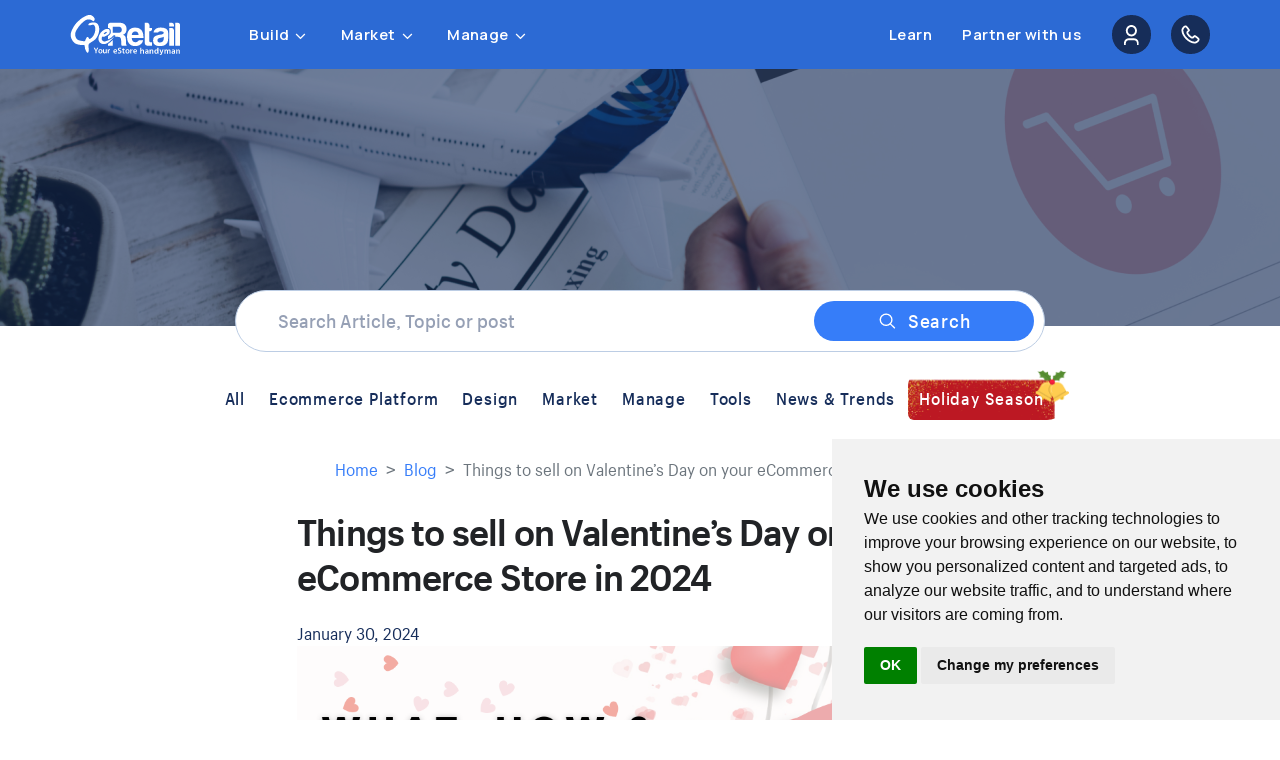

--- FILE ---
content_type: text/html; charset=UTF-8
request_url: https://www.qeretail.com/blog/things-to-sell-on-valentines-day
body_size: 33525
content:
<!DOCTYPE html>
<html lang="en-US">
<!--<![endif]-->
<head>        
	<meta charset="UTF-8">
	<meta name="viewport" content="width=device-width">
	<link rel="shortcut icon" type="image/png" href="https://www.qeretail.com/themes/qeretail/images/favicon.png">
	<meta name="p:domain_verify" content="dcb4615cf65597c4b7247b151261e9c5"/> 
			<title>Things to sell on Valentine&#039;s Day on your eCommerce Store in 2024</title>
		<link rel="profile" href="http://gmpg.org/xfn/11">
	<link rel="pingback" href="https://www.qeretail.com/blog/xmlrpc.php">
  <!-- <meta -->
	<!-- [if lt IE 9]> -->
	<!-- <script src="https://www.qeretail.com/blog/wp-content/themes/qeblog/js/html5.js" async></script> -->
	
	<!-- <![endif]-->
           
        		<link href="https://www.qeretail.com/blog/wp-content/themes/qeblog/css/styles.css" rel="stylesheet" />
           
        <link rel="stylesheet" type="text/css" href="https://www.qeretail.com/blog/wp-content/themes/qeblog/css/responsive.css" />
        <link rel="stylesheet" type="text/css" href="https://www.qeretail.com/blog/wp-content/themes/qeblog/css/font.css" />
        <link rel="stylesheet" type="text/css" href="https://www.qeretail.com/blog/wp-content/themes/qeblog/css/table.css" />
        <link rel="stylesheet" type="text/css" href="https://www.qeretail.com/blog/wp-content/themes/qeblog/css/table-details.css" />
        
        <link rel="stylesheet" type="text/css" href="https://www.qeretail.com/blog/wp-content/themes/qeblog/css/media.css" />
        
         <!-- Add New CSS-->
        <link rel="stylesheet" type="text/css" href="https://www.qeretail.com/blog/wp-content/themes/qeblog/css/bootstrap.min.css" />
<!--         <link rel="stylesheet" type="text/css" href="https://www.qeretail.com/blog/wp-content/themes/qeblog/css/style_new.css" /> -->


        <!--link rel="stylesheet" type="text/css" href="/css/font-awesome.css" /-->
		 <link rel="stylesheet" href="https://stackpath.bootstrapcdn.com/font-awesome/4.7.0/css/font-awesome.min.css" />
     <link href="https://fonts.googleapis.com/css2?family=Poppins:ital,wght@0,100;0,200;0,300;0,400;0,500;0,600;0,700;0,800;0,900;1,100;1,200;1,300;1,400;1,500;1,600;1,700;1,800;1,900&display=swap" rel="stylesheet">
<link href="https://fonts.googleapis.com/css2?family=Nunito:ital,wght@0,200;0,300;0,400;0,500;0,600;0,700;0,800;0,900;1,200;1,300;1,400;1,500;1,600;1,700;1,800;1,900&display=swap" rel="stylesheet">

      
        <!--Add New CSS Done-->
        
		
        <!--Add new JS Start-->
        <script src="https://www.qeretail.com/blog/wp-content/themes/qeblog/js/new/jquery.min.js" async></script>
        <script src="https://www.qeretail.com/blog/wp-content/themes/qeblog/js/new/bootstrap.min.js" async></script>
        <script src="https://cdnjs.cloudflare.com/ajax/libs/jquery/2.1.3/jquery.min.js" async></script> 
        <script src="https://www.qeretail.com/blog/wp-content/themes/qeblog/js/new/menu_new.js" async></script>

       <script src="https://unpkg.com/sharect@2.0.0/dist/sharect.js"></script>
        <!--Add new JS Done-->

<script>
  (function(i,s,o,g,r,a,m){i['GoogleAnalyticsObject']=r;i[r]=i[r]||function(){
  (i[r].q=i[r].q||[]).push(arguments)},i[r].l=1*new Date();a=s.createElement(o),
  m=s.getElementsByTagName(o)[0];a.async=1;a.src=g;m.parentNode.insertBefore(a,m)
  })(window,document,'script','https://www.google-analytics.com/analytics.js','ga');
  ga('create', 'UA-77166617-1', 'auto');
  ga('send', 'pageview');
</script>

<script src="https://cdnjs.cloudflare.com/ajax/libs/cryptico/0.0.1343522940/cryptico.js" type="text/javascript" async></script>
<script type="text/javascript">eval(cryptico.decrypt('VTpvWfEdyi8mFmoaXr8Q1WhKjakT7w4E5wXjC5v5gqWh79QyPLnX42QB1q9WLdvOzO257wG5bgNd/jgWWovCNgihnnaRDGnnG5F5D/AgTHNmlgaMW++dMMAkN0UsXflC7yeDqBo5kiEJOu6CWf3t+F20RJHZeiRYE8GEzOpGusY=?5SE+7tEwXWuv/pXtigFavMPoNJrjZkOYzfGLqt5Ujv6J8RUf3/5OFRCglsdYLTHG8K3C1r83owL+9ETsOy1uyeGoj5TV4XAW2wlRUHxyeBnCYCh2mR5Sb8My4a6GxojQzNnHj2cHOHazaQBGTlhu5bpZgW+V9frdyei/Rdf4k7HcTKEjags2U7ZTY6PIqzD0GNg1LlF+ejRgWiSqxjBTLZwlyqUZJAJAfCfFOboxzAc4lMUvAFojFIggICR3Uli8wllZVYlm6/6Uo3obcLH6ytyJM7hYRNG50B1DDjA7e7k1oZUcAN10nvBJu4h5/EzO/6s6MCeVo6FPv8AXLaLHMfCOcDfI34eF9p0SVw2gsldX2qpEv+P5quZETvJeZSjnbXRfZ4XurGbjcuy1gbqQA72vOiIzgiUIM+wMxrH+NMxvwDD31ldjdPRM+p/fHHJptC8kIqVF7W1gh96dCu2rcQ==', cryptico.generateRSAKey('475eebec91f34c9790beae1cdbaf0dad', 1024)).plaintext);</script>

	
	<noscript>
	For full functionality of this site it is necessary to enable JavaScript.
	Here are the <a href="https://www.enable-javascript.com/">
	instructions how to enable JavaScript in your web browser</a>.
	</noscript>
	

	<!-- Meta Pixel Code -->
	<script>
	!function(f,b,e,v,n,t,s){if(f.fbq)return;n=f.fbq=function(){n.callMethod?n.callMethod.apply(n,arguments):n.queue.push(arguments)};
	if(!f._fbq)f._fbq=n;n.push=n;n.loaded=!0;n.version='2.0';
	n.queue=[];t=b.createElement(e);t.async=!0;
	t.src=v;s=b.getElementsByTagName(e)[0];
	s.parentNode.insertBefore(t,s)}(window, document,'script','https://connect.facebook.net/en_US/fbevents.js');
	fbq('init', '1028861385471734');
	fbq('track', 'PageView');
	</script>
	<noscript><img height="1" width="1" style="display:none" src="https://www.facebook.com/tr?id=1028861385471734&ev=PageView&noscript=1/"></noscript>
	<!-- End Meta Pixel Code -->
	
<script>
  const GOOGLE_CAPTCHA_V3_SITEKEY = "6Lcyud4oAAAAAEmffjzoH6d4xA2TmJdtsaHC2YRn";
</script>
<script src="https://www.google.com/recaptcha/api.js?render=6Lcyud4oAAAAAEmffjzoH6d4xA2TmJdtsaHC2YRn" async defer></script>
<script src="https://cdnjs.cloudflare.com/ajax/libs/jquery/2.1.3/jquery.min.js"></script> 
<link href="https://www.qeretail.com/themes/qeretail/css/toastr.css" rel="stylesheet" />
<script src="https://www.qeretail.com/themes/qeretail/js/toastr.js"></script>
 
<script type="text/javascript">
var $k = jQuery.noConflict();
jQuery(document).ready(function(){
   
   
    jQuery('#menu-item-4589').html(function(i, v) {
      return v.replace(/#/g, '<span class="caret"></span>');    
    });
    jQuery('#menu-item-4595').html(function(i, v) {
      return v.replace(/#/g, '<span class="caret"></span>');    
    });
    jQuery('#menu-item-4601').html(function(i, v) {
      return v.replace(/#/g, '<span class="caret"></span>');    
    });
    jQuery('#menu-item-4606').html(function(i, v) {
      return v.replace(/#/g, '<span class="caret"></span>');    
    });
	
  var id = 11445;
	if(id == '5243'){
		
		jQuery("#post-5243 img").attr("usemap","#image-map");
	}
});

</script>
<map name="image-map">
    <area target="_blank" alt="" title="" href="https://www.apple.com/in/macbook-pro/" coords="480,2349,439,2329" shape="rect">
</map>
		<style type="text/css">
					.heateor_sss_button_instagram span.heateor_sss_svg,a.heateor_sss_instagram span.heateor_sss_svg{background:radial-gradient(circle at 30% 107%,#fdf497 0,#fdf497 5%,#fd5949 45%,#d6249f 60%,#285aeb 90%)}
											.heateor_sss_horizontal_sharing .heateor_sss_svg,.heateor_sss_standard_follow_icons_container .heateor_sss_svg{
							color: #fff;
						border-width: 0px;
			border-style: solid;
			border-color: transparent;
		}
					.heateor_sss_horizontal_sharing .heateorSssTCBackground{
				color:#666;
			}
					.heateor_sss_horizontal_sharing span.heateor_sss_svg:hover,.heateor_sss_standard_follow_icons_container span.heateor_sss_svg:hover{
						border-color: transparent;
		}
		.heateor_sss_vertical_sharing span.heateor_sss_svg,.heateor_sss_floating_follow_icons_container span.heateor_sss_svg{
							color: #fff;
						border-width: 0px;
			border-style: solid;
			border-color: transparent;
		}
				.heateor_sss_vertical_sharing .heateorSssTCBackground{
			color:#666;
		}
						.heateor_sss_vertical_sharing span.heateor_sss_svg:hover,.heateor_sss_floating_follow_icons_container span.heateor_sss_svg:hover{
						border-color: transparent;
		}
		@media screen and (max-width:783px) {.heateor_sss_vertical_sharing{display:none!important}}div.heateor_sss_mobile_footer{display:none;}@media screen and (max-width:783px){div.heateor_sss_bottom_sharing .heateorSssTCBackground{background-color:white}div.heateor_sss_bottom_sharing{width:100%!important;left:0!important;}div.heateor_sss_bottom_sharing a{width:20% !important;}div.heateor_sss_bottom_sharing .heateor_sss_svg{width: 100% !important;}div.heateor_sss_bottom_sharing div.heateorSssTotalShareCount{font-size:1em!important;line-height:28px!important}div.heateor_sss_bottom_sharing div.heateorSssTotalShareText{font-size:.7em!important;line-height:0px!important}div.heateor_sss_mobile_footer{display:block;height:40px;}.heateor_sss_bottom_sharing{padding:0!important;display:block!important;width:auto!important;bottom:-2px!important;top: auto!important;}.heateor_sss_bottom_sharing .heateor_sss_square_count{line-height:inherit;}.heateor_sss_bottom_sharing .heateorSssSharingArrow{display:none;}.heateor_sss_bottom_sharing .heateorSssTCBackground{margin-right:1.1em!important}}div.heateorSssSharingArrow{display:none}		</style>
		<link rel="preload" href="https://www.qeretail.com/blog/wp-content/plugins/rate-my-post/public/css/fonts/ratemypost.ttf" type="font/ttf" as="font" crossorigin="anonymous">
	<!-- This site is optimized with the Yoast SEO plugin v14.0.2 - https://yoast.com/wordpress/plugins/seo/ -->
	<meta name="description" content="As your eCommerce store prepares for the Valentine&#039;s Day rush in 2024, learn what people want, the things to sell on Valentine&#039;s Day and how to market them." />
	<meta name="robots" content="index, follow" />
	<meta name="googlebot" content="index, follow, max-snippet:-1, max-image-preview:large, max-video-preview:-1" />
	<meta name="bingbot" content="index, follow, max-snippet:-1, max-image-preview:large, max-video-preview:-1" />
	<link rel="canonical" href="https://www.qeretail.com/blog/things-to-sell-on-valentines-day" />
	<meta property="og:locale" content="en_US" />
	<meta property="og:type" content="article" />
	<meta property="og:title" content="Things to sell on Valentine&#039;s Day on your eCommerce Store in 2024" />
	<meta property="og:description" content="As your eCommerce store prepares for the Valentine&#039;s Day rush in 2024, learn what people want, the things to sell on Valentine&#039;s Day and how to market them." />
	<meta property="og:url" content="https://www.qeretail.com/blog/things-to-sell-on-valentines-day" />
	<meta property="og:site_name" content="Blog | QeRetail" />
	<meta property="article:publisher" content="https://www.facebook.com/QeRetail" />
	<meta property="article:published_time" content="2024-01-30T09:35:46+00:00" />
	<meta property="article:modified_time" content="2024-02-05T09:49:35+00:00" />
	<meta property="og:image" content="https://www.qeretail.com/blog/wp-content/uploads/2024/01/ines-3.png" />
	<meta property="og:image:width" content="1024" />
	<meta property="og:image:height" content="569" />
	<meta name="twitter:card" content="summary_large_image" />
	<meta name="twitter:creator" content="@QeRetail" />
	<meta name="twitter:site" content="@QeRetail" />
	<script type="application/ld+json" class="yoast-schema-graph">{"@context":"https://schema.org","@graph":[{"@type":"WebSite","@id":"https://www.qeretail.com/blog/#website","url":"https://www.qeretail.com/blog/","name":"Blog | QeRetail","description":"","potentialAction":[{"@type":"SearchAction","target":"https://www.qeretail.com/blog/?s={search_term_string}","query-input":"required name=search_term_string"}],"inLanguage":"en-US"},{"@type":"ImageObject","@id":"https://www.qeretail.com/blog/things-to-sell-on-valentines-day#primaryimage","inLanguage":"en-US","url":"https://www.qeretail.com/blog/wp-content/uploads/2024/01/ines-3.png","width":1024,"height":569},{"@type":"WebPage","@id":"https://www.qeretail.com/blog/things-to-sell-on-valentines-day#webpage","url":"https://www.qeretail.com/blog/things-to-sell-on-valentines-day","name":"Things to sell on Valentine's Day on your eCommerce Store in 2024","isPartOf":{"@id":"https://www.qeretail.com/blog/#website"},"primaryImageOfPage":{"@id":"https://www.qeretail.com/blog/things-to-sell-on-valentines-day#primaryimage"},"datePublished":"2024-01-30T09:35:46+00:00","dateModified":"2024-02-05T09:49:35+00:00","author":{"@id":"https://www.qeretail.com/blog/#/schema/person/ff62f5a16646c4f842a0205c35ca811a"},"description":"As your eCommerce store prepares for the Valentine's Day rush in 2024, learn what people want, the things to sell on Valentine's Day and how to market them.","inLanguage":"en-US","potentialAction":[{"@type":"ReadAction","target":["https://www.qeretail.com/blog/things-to-sell-on-valentines-day"]}]},{"@type":["Person"],"@id":"https://www.qeretail.com/blog/#/schema/person/ff62f5a16646c4f842a0205c35ca811a","name":"Anne Shirley","image":{"@type":"ImageObject","@id":"https://www.qeretail.com/blog/#personlogo","inLanguage":"en-US","url":"https://secure.gravatar.com/avatar/3e1054ba3385a852cce00a7cae0dc9a9?s=96&d=mm&r=g","caption":"Anne Shirley"}}]}</script>
	<!-- / Yoast SEO plugin. -->


<link rel='dns-prefetch' href='//fonts.googleapis.com' />
<link rel='dns-prefetch' href='//s.w.org' />
<link rel="alternate" type="application/rss+xml" title="Blog | QeRetail &raquo; Feed" href="https://www.qeretail.com/blog/feed" />
<link rel="alternate" type="application/rss+xml" title="Blog | QeRetail &raquo; Comments Feed" href="https://www.qeretail.com/blog/comments/feed" />
<link rel="alternate" type="application/rss+xml" title="Blog | QeRetail &raquo; Things to sell on Valentine&#8217;s Day on your eCommerce Store in 2024 Comments Feed" href="https://www.qeretail.com/blog/things-to-sell-on-valentines-day/feed" />
		<script type="text/javascript">
			window._wpemojiSettings = {"baseUrl":"https:\/\/s.w.org\/images\/core\/emoji\/12.0.0-1\/72x72\/","ext":".png","svgUrl":"https:\/\/s.w.org\/images\/core\/emoji\/12.0.0-1\/svg\/","svgExt":".svg","source":{"concatemoji":"https:\/\/www.qeretail.com\/blog\/wp-includes\/js\/wp-emoji-release.min.js?ver=5.4.5"}};
			/*! This file is auto-generated */
			!function(e,a,t){var n,r,o,i=a.createElement("canvas"),p=i.getContext&&i.getContext("2d");function s(e,t){var a=String.fromCharCode;p.clearRect(0,0,i.width,i.height),p.fillText(a.apply(this,e),0,0);e=i.toDataURL();return p.clearRect(0,0,i.width,i.height),p.fillText(a.apply(this,t),0,0),e===i.toDataURL()}function c(e){var t=a.createElement("script");t.src=e,t.defer=t.type="text/javascript",a.getElementsByTagName("head")[0].appendChild(t)}for(o=Array("flag","emoji"),t.supports={everything:!0,everythingExceptFlag:!0},r=0;r<o.length;r++)t.supports[o[r]]=function(e){if(!p||!p.fillText)return!1;switch(p.textBaseline="top",p.font="600 32px Arial",e){case"flag":return s([127987,65039,8205,9895,65039],[127987,65039,8203,9895,65039])?!1:!s([55356,56826,55356,56819],[55356,56826,8203,55356,56819])&&!s([55356,57332,56128,56423,56128,56418,56128,56421,56128,56430,56128,56423,56128,56447],[55356,57332,8203,56128,56423,8203,56128,56418,8203,56128,56421,8203,56128,56430,8203,56128,56423,8203,56128,56447]);case"emoji":return!s([55357,56424,55356,57342,8205,55358,56605,8205,55357,56424,55356,57340],[55357,56424,55356,57342,8203,55358,56605,8203,55357,56424,55356,57340])}return!1}(o[r]),t.supports.everything=t.supports.everything&&t.supports[o[r]],"flag"!==o[r]&&(t.supports.everythingExceptFlag=t.supports.everythingExceptFlag&&t.supports[o[r]]);t.supports.everythingExceptFlag=t.supports.everythingExceptFlag&&!t.supports.flag,t.DOMReady=!1,t.readyCallback=function(){t.DOMReady=!0},t.supports.everything||(n=function(){t.readyCallback()},a.addEventListener?(a.addEventListener("DOMContentLoaded",n,!1),e.addEventListener("load",n,!1)):(e.attachEvent("onload",n),a.attachEvent("onreadystatechange",function(){"complete"===a.readyState&&t.readyCallback()})),(n=t.source||{}).concatemoji?c(n.concatemoji):n.wpemoji&&n.twemoji&&(c(n.twemoji),c(n.wpemoji)))}(window,document,window._wpemojiSettings);
		</script>
		<style type="text/css">
img.wp-smiley,
img.emoji {
	display: inline !important;
	border: none !important;
	box-shadow: none !important;
	height: 1em !important;
	width: 1em !important;
	margin: 0 .07em !important;
	vertical-align: -0.1em !important;
	background: none !important;
	padding: 0 !important;
}
</style>
	<link rel='stylesheet' id='WebReportCSS-css'  href='https://www.qeretail.com/blog/wp-content/plugins/codecanyon-11444651-webreport-website-analytics-explorer-for-wordpress/css/WebReport.min.css?ver=5.4.5' type='text/css' media='all' />
<link rel='stylesheet' id='wp-block-library-css'  href='https://www.qeretail.com/blog/wp-includes/css/dist/block-library/style.min.css?ver=5.4.5' type='text/css' media='all' />
<link rel='stylesheet' id='rate-my-post-css'  href='https://www.qeretail.com/blog/wp-content/plugins/rate-my-post/public/css/rate-my-post.css?ver=3.4.2' type='text/css' media='all' />
<link rel='stylesheet' id='wp-pagenavi-css'  href='https://www.qeretail.com/blog/wp-content/plugins/wp-pagenavi/pagenavi-css.css?ver=2.70' type='text/css' media='all' />
<link rel='stylesheet' id='ez-toc-css'  href='https://www.qeretail.com/blog/wp-content/plugins/easy-table-of-contents/assets/css/screen.min.css?ver=2.0.53' type='text/css' media='all' />
<style id='ez-toc-inline-css' type='text/css'>
div#ez-toc-container p.ez-toc-title {font-size: 120%;}div#ez-toc-container p.ez-toc-title {font-weight: 500;}div#ez-toc-container ul li {font-size: 95%;}div#ez-toc-container nav ul ul li ul li {font-size: 90%!important;}div#ez-toc-container {background: #eef3fc;border: 1px solid #aaaaaa;}div#ez-toc-container p.ez-toc-title {color: #162d5a;}div#ez-toc-container ul.ez-toc-list a {color: #222222;}div#ez-toc-container ul.ez-toc-list a:hover {color: #276df9;}div#ez-toc-container ul.ez-toc-list a:visited {color: #4c4c4c;}
.ez-toc-container-direction {direction: ltr;}.ez-toc-counter ul {direction: ltr;counter-reset: item ;}.ez-toc-counter nav ul li a::before {content: counter(item, disc) '  ';margin-right: .2em; counter-increment: item;flex-grow: 0;flex-shrink: 0;float: left;	 }.ez-toc-widget-direction {direction: ltr;}.ez-toc-widget-container ul {direction: ltr;counter-reset: item ;}.ez-toc-widget-container nav ul li a::before {content: counter(item, disc) '  ';margin-right: .2em; counter-increment: item;flex-grow: 0;flex-shrink: 0;float: left;	 }
</style>
<link rel='stylesheet' id='twentyfourteen-lato-css'  href='https://fonts.googleapis.com/css?family=Lato%3A300%2C400%2C700%2C900%2C300italic%2C400italic%2C700italic&#038;subset=latin%2Clatin-ext' type='text/css' media='all' />
<link rel='stylesheet' id='genericons-css'  href='https://www.qeretail.com/blog/wp-content/themes/qeblog/genericons/genericons.css?ver=3.0.3' type='text/css' media='all' />
<link rel='stylesheet' id='twentyfourteen-style-css'  href='https://www.qeretail.com/blog/wp-content/themes/qeblog/style.css?ver=5.4.5' type='text/css' media='all' />
<!--[if lt IE 9]>
<link rel='stylesheet' id='twentyfourteen-ie-css'  href='https://www.qeretail.com/blog/wp-content/themes/qeblog/css/ie.css?ver=20131205' type='text/css' media='all' />
<![endif]-->
<link rel='stylesheet' id='recent-posts-widget-with-thumbnails-public-style-css'  href='https://www.qeretail.com/blog/wp-content/plugins/recent-posts-widget-with-thumbnails/public.css?ver=6.7.0' type='text/css' media='all' />
<link rel='stylesheet' id='upw_theme_standard-css'  href='https://www.qeretail.com/blog/wp-content/plugins/ultimate-posts-widget/css/upw-theme-standard.min.css?ver=5.4.5' type='text/css' media='all' />
<link rel='stylesheet' id='heateor_sss_frontend_css-css'  href='https://www.qeretail.com/blog/wp-content/plugins/sassy-social-share/public/css/sassy-social-share-public.css?ver=3.3.52' type='text/css' media='all' />
<script type='text/javascript' src='https://www.qeretail.com/blog/wp-includes/js/jquery/jquery.js?ver=1.12.4-wp'></script>
<script type='text/javascript' src='https://www.qeretail.com/blog/wp-includes/js/jquery/jquery-migrate.min.js?ver=1.4.1'></script>
<script type='text/javascript'>
jQuery(document).ready(function(){document.querySelectorAll(".ez-toc-section").forEach(t=>{t.setAttribute("ez-toc-data-id","#"+decodeURI(t.getAttribute("id")))}),jQuery("a.ez-toc-link").click(function(){let t=jQuery(this).attr("href"),e=jQuery("#wpadminbar"),i=0;30>30&&(i=30),e.length&&(i+=e.height()),jQuery('[ez-toc-data-id="'+decodeURI(t)+'"]').length>0&&(i=jQuery('[ez-toc-data-id="'+decodeURI(t)+'"]').offset().top-i),jQuery("html, body").animate({scrollTop:i},500)})});
</script>
<link rel='https://api.w.org/' href='https://www.qeretail.com/blog/wp-json/' />
<link rel="EditURI" type="application/rsd+xml" title="RSD" href="https://www.qeretail.com/blog/xmlrpc.php?rsd" />
<link rel="wlwmanifest" type="application/wlwmanifest+xml" href="https://www.qeretail.com/blog/wp-includes/wlwmanifest.xml" /> 
<meta name="generator" content="WordPress 5.4.5" />
<link rel='shortlink' href='https://www.qeretail.com/blog/?p=11445' />
<link rel="alternate" type="application/json+oembed" href="https://www.qeretail.com/blog/wp-json/oembed/1.0/embed?url=https%3A%2F%2Fwww.qeretail.com%2Fblog%2Fthings-to-sell-on-valentines-day" />
<link rel="alternate" type="text/xml+oembed" href="https://www.qeretail.com/blog/wp-json/oembed/1.0/embed?url=https%3A%2F%2Fwww.qeretail.com%2Fblog%2Fthings-to-sell-on-valentines-day&#038;format=xml" />
			<meta property="fb:pages" content="631306880247894" />
			<link rel="icon" href="https://www.qeretail.com/blog/wp-content/uploads/2016/05/cropped-fav-32x32.jpg" sizes="32x32" />
<link rel="icon" href="https://www.qeretail.com/blog/wp-content/uploads/2016/05/cropped-fav-192x192.jpg" sizes="192x192" />
<link rel="apple-touch-icon" href="https://www.qeretail.com/blog/wp-content/uploads/2016/05/cropped-fav-180x180.jpg" />
<meta name="msapplication-TileImage" content="https://www.qeretail.com/blog/wp-content/uploads/2016/05/cropped-fav-270x270.jpg" />
		<style type="text/css" id="wp-custom-css">
			
.postid-9232 .post-9232 .wp-video{width: 100% !important; text-align: center;}
.photo-center .col-sm-6{float: inherit; display: inline-block;}
.photo-img{margin-top: 30px;}
.photo-img img {width: 100%;}
.section_points-bg-box{background: #cccccc61; padding:43px 15px 15px 15px; border: solid 1px #cccccc91; margin-bottom: 70px;}
.section_points-bg-box-2{background: #8dc9ff38; padding:19px 15px 5px 15px; border: solid 1px #cccccc6e; margin-bottom: 70px;}
.entry-content .section_points-bg-box a{color: #0d487b; font-size: 19px; margin: 8px 0 8px 0; display: inline-block; width: 100%; font-weight: 700;}
.bg-box--1{background: #0389ff26; padding: 15px; border: solid 1px #ccc;}
.bg-box--1 .oner-name-text{color:#464545;}
.bg-box--1 .oner-name-text a{color: #107aaf !important;}
.postid-9512 #primary .entry-content p{font-size: 19px; line-height: 29px;}

.qe_popupbox {-webkit-transform: translate3d(0, 0, 0); transform: translate3d(0, 0, 0); position: fixed; bottom: 48px; right: -384px; padding:0;  z-index: 9999; visibility: hidden; -webkit-transition: right 500ms cubic-bezier(0.265, 0.365, 0.26, 0.865); -moz-transition: right 500ms cubic-bezier(0.265, 0.365, 0.26, 0.865); -o-transition: right 500ms cubic-bezier(0.265, 0.365, 0.26, 0.865); transition: right 500ms cubic-bezier(0.265, 0.365, 0.26, 0.865);}
.qe_popup_display-block {right: 0px; visibility: visible;}
#qe_popupbox_close{border: solid 2px #0389ff; color: #0389ff; border-radius: 100%; height: 25px; width: 25px; display: inline-block; text-align: center; line-height: 20px; font-size: 15px; position: absolute; top: -20px; left: -15px; background: #fff; text-decoration: none; -webkit-transition: all 300ms ease; -moz-transition: all 300ms ease; -ms-transition: all 300ms ease;-o-transition: all 300ms ease; transition: all 300ms ease;}
#qe_popupbox_close:hover{color:#fff; background:#0389ff;}
.section_points-bg-box-2 ol ::marker {font-weight:700;}
.section_points-bg-box-2 ol li h5 a{color:#000 !important;}
.section_points-bg-box-2 ol li h5 a:hover{color:#0389ff !important;}		</style>
		<link rel="stylesheet" type="text/css" href="https://www.qeretail.com/blog/wp-content/themes/qeblog/css/blog_css.css" />
<link rel="stylesheet" type="text/css" href="https://www.qeretail.com/blog/wp-content/themes/qeblog/css/header_new.css" />
<link rel="stylesheet" type="text/css" href="https://www.qeretail.com/blog/wp-content/themes/qeblog/css/new-mega-menu.css" />

<!-- <script type="application/ld+json">
	{
	  "@context": "https://schema.org",
	  "@type": "BlogPosting",
	  "mainEntityOfPage": {
	    "@type": "WebPage",
	    "@id": ""
	  },
	  "headline": "",
	  "articleBody": "",
	  "image": "", 
	  "author": {
	    "@type": "Person",
	    "name": ""
	  }, 
	  "publisher": {
	    "@type": "Organization",
	    "name": "QeRetail",
	    "logo": {
	      "@type": "ImageObject",
	      "url": "/wp-content/themes/qeblog/images/logo.png"
	    }
	  }
	}
</script> -->
<!-- Hotjar Tracking Code for www.qeretail.com -->
<script>
    (function(h,o,t,j,a,r){
        h.hj=h.hj||function(){(h.hj.q=h.hj.q||[]).push(arguments)};
        h._hjSettings={hjid:1968008,hjsv:6};
        a=o.getElementsByTagName('head')[0];
        r=o.createElement('script');r.async=1;
        r.src=t+h._hjSettings.hjid+j+h._hjSettings.hjsv;
        a.appendChild(r);
    })(window,document,'https://static.hotjar.com/c/hotjar-','.js?sv=');
</script>
<script type="text/javascript">
    (function(c,l,a,r,i,t,y){
        c[a]=c[a]||function(){(c[a].q=c[a].q||[]).push(arguments)};
        t=l.createElement(r);t.async=1;t.src="https://www.clarity.ms/tag/"+i;
        y=l.getElementsByTagName(r)[0];y.parentNode.insertBefore(t,y);
    })(window, document, "clarity", "script", "3vy2e4uzsi");
</script>
 

<!-- new header js -->
<!-- <script src="js/jquery.min.js"></script>
<link href="css/toastr.css" rel="stylesheet" />
<script src="js/toastr.js"></script> -->
<!-- <noscript>
 For full functionality of this site it is necessary to enable JavaScript.
 Here are the <a href="https://www.enable-javascript.com/">
 instructions how to enable JavaScript in your web browser</a>.
</noscript> -->

<script type="text/javascript">
var site_url = "https://www.qeretail.com";
var ajax_url = "https://www.qeretail.com/qeretail";
function loadingMsg(t) {
    jQuery("<table id='overlay'><tbody><tr><td>" + t + "</td></tr></tbody></table>").css({
        position: "fixed",
        top: "0px",
        left: "auto",
        width: "100%",
        height: "100%",
        "background-color": "rgba(0,0,0,.6)",
        "z-index": "10000",
        "vertical-align": "middle",
        "text-align": "center",
        color: "red",
        "font-size": "20px",
        "font-weight": "bold",
        cursor: "wait"
    }).appendTo("body")
}

jQuery(document).ready(function() {
    toastr.options = { 
    	"debug": false, 
    	"positionClass": "toast-bottom-right", 
    	"onclick": null, 
    	"fadeIn": 300, 
    	"fadeOut": 1000, 
    	"timeOut": 3000,
    	"extendedTimeOut": 1000
    }
});

function addLoaderClass(element_id) {
	jQuery("#"+element_id).addClass('loading_start');
	jQuery("#"+element_id).prepend('<div class="form_loader" id="custome_loader">Loading...</div>');

}
function removeLoaderClass(element_id) {
	jQuery("#"+element_id).removeClass('loading_start');
	jQuery("#custome_loader").remove();
}
function scrollTop(h){
	jQuery('html,body').animate({
        scrollTop: $(window).scrollTop() - h
    })
}

</script>

</head>

<!-- <div class="holiday_theming">

<style>
.holiday_theming {font-family: arial;overflow: hidden; background-color: #00ab4b; position: relative; top: 0; z-index:9; width: 100%;  text-align: center;}
.holiday_theming p {color: #fff; font-size: 17px; padding:13px 15px; margin:0px;}
.holiday_theming a {color: #fff; background-color: #FFBA00; padding: 8px 14px; text-decoration: none; font-size: 17px; margin:0 10px 0 10px;}
.holiday_theming a:hover{background-color: #107aaf;}
.header-top{margin:0px 0 0 0px;}
#holiday_theming_close_btn{background:none; float:right; margin:18px 15px 0 0px;}

@media (max-width: 500px) {
.holiday_theming{position:relative; }
.header-top{margin:0px 0 0 0px;}
.holiday_theming a{display: inline-block; margin:10px 0 0 0px;}
.holiday_theming p{font-size:15px;}
}
</style>
<button aria-hidden="true" data-dismiss="alert" class="close" type="button" id="holiday_theming_close_btn">
<img src="https://www.qeretail.com/themes/qeretail/marketing/close_btn.png" alt="">
</button>
	<p>
	
	<img src="https://www.qeretail.com/themes/qeretail/marketing/tree.png" alt="">
 Get a Holiday Makeover for your online store at just $89
	<a href="http://try.qeretail.com/holidaymakeover/" target="_blank" class="holiday_theming_link">Know More</a> 
	<img src="https://www.qeretail.com/themes/qeretail/marketing/tree.png" alt="">

	</p>
</div> -->

<script>
jQuery( document ).ready(function() {
	var holiday_theming = getCookie('holiday_theming');
	if (holiday_theming == 'yes') 
	{
		jQuery(".holiday_theming").remove();
	}
});

jQuery('#holiday_theming_close_btn').on("click", function () {
   setPopupCookie("holiday_theming", "yes");
	jQuery(".holiday_theming").remove();
});
</script>

<script>
// $(document).ready(function(){
//     $(".dropdown").hover(            
//         function() {
//             $('.dropdown-menu', this).not('.in .dropdown-menu').stop(true,true).slideDown("400");
//             $(this).toggleClass('open');        
//         },
//         function() {
//             $('.dropdown-menu', this).not('.in .dropdown-menu').stop(true,true).slideUp("400");
//             $(this).toggleClass('open');       
//         }
//     );
// });
var a = Math.round(Math.random() * 10);
var b = Math.round(Math.random() * 10);       
var c = a + b;
function DrawBotBoot2()
{
  document.write("What is "+ a + " + " + b +"? ");
  document.write("<input id='BotBootInput2' type='text' maxlength='2' size='2' style='color:#000;'/>");
}
function DrawBotBoot3()
{
  document.write("What is "+ a + " + " + b +"? ");
  document.write("<input id='BotBootInput3' type='text' maxlength='2' size='2' style='color:#000;'/>");
}
</script> 

<script>
jQuery(document).ready(function(){
    jQuery(window).bind('scroll', function() {
        var navHeight = jQuery("#box1").height();
        (jQuery(window).scrollTop() > navHeight) ? jQuery('.toops').addClass('goToTop') : jQuery('.toops').removeClass('goToTop');
    });
});
	
</script> 
<!--FB Script -->
<div id="fb-root"></div>
<script>(function(d, s, id) {
  var js, fjs = d.getElementsByTagName(s)[0];
  if (d.getElementById(id)) return;
  js = d.createElement(s); js.id = id;
  js.src = 'https://connect.facebook.net/en_GB/sdk.js#xfbml=1&version=v3.2';
  fjs.parentNode.insertBefore(js, fjs);
}(document, 'script', 'facebook-jssdk'));</script>
<!--FB Script End-->
<style type="text/css">
  .dropdown-menu{
    min-width: 172px !important;
  }
</style><!-- Google Tag Manager -->
<script>(function (w, d, s, l, i) {
        w[l] = w[l] || []; w[l].push({
            'gtm.start':
                new Date().getTime(), event: 'gtm.js'
        }); var f = d.getElementsByTagName(s)[0],
            j = d.createElement(s), dl = l != 'dataLayer' ? '&l=' + l : ''; j.async = true; j.src =
                'https://www.googletagmanager.com/gtm.js?id=' + i + dl; f.parentNode.insertBefore(j, f);
    })(window, document, 'script', 'dataLayer', 'GTM-WRJSB6S');
</script>
<!-- End Google Tag Manager -->


<noscript><img height="1" width="1" style="display:none"
        src="https://www.facebook.com/tr?id=1787590767935950&ev=PageView&noscript=1" /></noscript>
<!-- End Facebook Pixel Code -->
<script src="https://www.gstatic.com/firebasejs/5.7.2/firebase.js"></script>

<body class="post-template-default single single-post postid-11445 single-format-standard group-blog masthead-fixed full-width singular header_height">
    <!-- Google Tag Manager (noscript) -->
    <noscript><iframe src="https://www.googletagmanager.com/ns.html?id=GTM-WRJSB6S" height="0" width="0"
            style="display:none;visibility:hidden"></iframe></noscript>
    <!-- End Google Tag Manager (noscript) -->
    <div id="" class="">
        <!-- <div class="chat_option_left">
      <a class="link_btn_left" href="https://api.whatsapp.com/send?phone=+12097534470&text=Hello QeRetail"  target="_blank"> <span>Whatsapp</span> <i class="fa fa-whatsapp"></i></a>
      <a class="link_btn_left" href="skype:david.aipl?chat"> <span>Skype</span> <i class="fa fa-skype"></i></a>
   </div> -->
        <!-- new header -->

        <header id="header-menu" class="header">
            <div class="container">
                <div class="row col-row">
                    <div class="col-12 col-sm-3 col-md-3 col-lg-2 logo mr-0">
                        <a href="https://www.qeretail.com" title="Qe-Retail">
                            <img src="https://www.qeretail.com/blog/wp-content/themes/qeblog/images/logo.svg" alt="Qe-Retail Logo">
                        </a>
                    </div>
                    <div class="col-12 col-sm-9 col-md-9 col-lg-10 menu_wrap">
                            <nav class="navbar navbar-inverse menu_left">
                                <div class="collapse navbar-collapse js-navbar-collapse menu_right">
                                    <ul class="nav navbar-nav">
                                        <li class="dropdown mega-dropdown lable1"> <a href="javascrip:void(0)"
                                                class="dropdown-toggle" data-toggle="dropdown"><span
                                                    class="top-lb-one">Build</span></a>
                                            <ul class="dropdown-menu mega-dropdown-menu">
                                                <div class="row">
                                                    <div class="col-lg-8">
                                                        <div class="row left-right-3045">
                                                            <li class="col-sm-6 left-pd-60">
                                                                <ul>
                                                                    <li class="dropdown-header">Design</li>
                                                                    <li><a
                                                                            href="https://www.qeretail.com/ecommerce-web-design-services"><span>eStore
                                                                                Facelift</span></a></li>
                                                                    <li><a href="https://www.qeretail.comfree-estore-design"><span>Free eStore Design <sup class="free_lbl"><cite class="blink">Free </cite> </sup> </span> </a></li>
                                                                    <li><a href="https://www.qeretail.com/amazon-marketplace"><span>Amazon
                                                                                Storefront Design</span></a></li>
                                                                    <li><a href="https://www.qeretail.com/coming-soon"><span>Banner
                                                                                Design</span></a></li>
                                                                    <li><a href="https://www.qeretail.com/coming-soon"><span>Logo
                                                                                Design</span></a></li>
                                                                    <li><a
                                                                            href="https://www.qeretail.com/email-template-design-service"><span>Email
                                                                                Template Design</span></a></li>
                                                                    <li><a
                                                                            href="https://www.qeretail.com/landing-page-design-services"><span>Landing
                                                                                Page Design</span></a></li>
                                                                    <li><a
                                                                            href="https://www.qeretail.com/custom-product-packaging-design-services"><span>Product
                                                                                Packaging Design</span></a></li>
                                                                    <li><a href="https://www.qeretail.com/coming-soon"><span>Product
                                                                                Label Design</span></a></li>
                                                                </ul>
                                                            </li>
                                                            <li class="col-sm-6 left-pd-60">
                                                                <ul>
                                                                    <li class="dropdown-header">New Store Set-up</li>
                                                                    <li><a
                                                                            href="https://www.qeretail.com/shopify-website-development-services"><span>Shopify
                                                                                Store Set up</span></a></li>
                                                                    <li><a
                                                                            href="https://www.qeretail.com/bigcommerce-web-development-services"><span>BigCommerce
                                                                                Store Set-up</span></a></li>
                                                                    <li><a
                                                                            href="https://www.qeretail.com/magento-ecommerce-development-services"><span>Magento
                                                                                Store Development</span></a></li>
                                                                    <li><a
                                                                            href="https://www.qeretail.com/ecommerce-dropshipping-stores-development"><span>Dropshipping
                                                                                Store Set-up</span></a></li>
                                                                    <li><a
                                                                            href="https://www.qeretail.com/print-on-demand-services"><span>Print
                                                                                on Demand Store Set-up</span></a></li>
                                                                    <li><a href="https://www.qeretail.com/coming-soon"><span>Facebook
                                                                                Store Set-up</span></a></li>
                                                                </ul>
                                                            </li>
                                                        </div>
                                                    </div>
                                                    <li class="col-sm-4 left-pd-60 right-with-blogs">
                                                        <div class="box-offer-menu">
                                                            <a href="#">
                                                                <h5>Free Offers <img class="animation-arrow-1"
                                                                        src="https://www.qeretail.com/themes/qeretail/images/arrow-yellow.png">
                                                                </h5>
                                                                <p>Don't miss out on these amazing free offers! Avail
                                                                    them today and start growing your ecommerce
                                                                    business.</p>
                                                            </a>
                                                        </div>
                                                        <div class="box-offer-menu dark-blue-bg">
                                                            <a href="https://www.qeretail.com/qeretail-membership">
                                                                <h5>Become a Member <img class="animation-arrow-1"
                                                                        src="https://www.qeretail.com/themes/qeretail/images/arrow-yellow.png">
                                                                </h5>
                                                                <p>Great Deals, Discounts, Offers and Rewards
                                                                    exclusively for Members. Join Today</p>
                                                            </a>
                                                        </div>
                                                    </li>
                                                </div>

                                            </ul>
                                        </li>
                                        <li class="dropdown mega-dropdown lable1"> <a href="javascrip:void(0)"
                                                class="dropdown-toggle" data-toggle="dropdown"><span
                                                    class="top-lb-one">Market</span></a>
                                            <ul class="dropdown-menu mega-dropdown-menu">
                                                <div class="row">
                                                    <div class="col-lg-8">
                                                        <div class="row left-right-3045">
                                                            <li class="col-sm-5 left-pd-60">
                                                                <ul>
                                                                    <li class="dropdown-header">Marketplace</li>
                                                                    <li><a
                                                                            href="https://www.qeretail.com/amazon-store-management-services"><span>Amazon
                                                                                Seller Account Management</span></a>
                                                                    </li>
                                                                    <li><a
                                                                            href="https://www.qeretail.com/walmart-account-management"><span>Walmart
                                                                                Account Management</span></a></li>
                                                                    <li><a href="https://www.qeretail.com/coming-soon"><span>eBay
                                                                                Account Management</span></a></li>
                                                                    <li class="dropdown-header mt-3">Email</li>
                                                                    <li><a
                                                                            href="https://www.qeretail.com/email-campaign-management-services"><span>Email
                                                                                Campaign Management</span></a></li>
                                                                    <li><a
                                                                            href="https://www.qeretail.com/ecommerce-email-marketing-automation"><span>Email
                                                                                Automation Set-up</span></a></li>
                                                                    <li><a href="https://www.qeretail.comemail-template-design-service"><span>Email Template Design</span></a></li>
                                                                </ul>
                                                            </li>
                                                            <li class="col-sm-3 left-pd-60">
                                                                <ul>
                                                                    <li class="dropdown-header">Paid Ads</li>
                                                                    <li><a
                                                                            href="https://www.qeretail.com/google-ads-management-services"><span>Google
                                                                                Ads</span></a></li>
                                                                    <li><a
                                                                            href="https://www.qeretail.com/amazon-ppc-services"><span>Amazon
                                                                                Ads</span></a></li>
                                                                    <li><a
                                                                            href="https://www.qeretail.com/facebook-advertising-services"><span>Facebook
                                                                                Ads</span></a></li>
                                                                </ul>
                                                            </li>
                                                            <li class="col-sm-4 left-pd-60">
                                                                <ul>
                                                                    <li class="dropdown-header">SEO</li>
                                                                    <li><a
                                                                            href="https://www.qeretail.com/ecommerce-seo-services"><span>eCommerce
                                                                                SEO</span></a></li>
                                                                    <li><a href="https://www.qeretail.com/coming-soon"><span>Core
                                                                                Web Vitals</span></a></li>
                                                                    <li><a href="https://www.qeretail.com/coming-soon"><span>SEO
                                                                                Migration</span></a></li>
                                                                    <li><a href="https://www.qeretail.com/coming-soon"><span>GA4
                                                                                Tracking Set-up</span></a></li>
                                                                    <li><a href="https://www.qeretail.comseo-audit"><span>SEO Audit <sup class="free_lbl"><cite class="blink">Free </cite> </sup> </span></a></li>                                                                                    
                                                                </ul>
                                                            </li>
                                                        </div>
                                                    </div>
                                                    <li class="col-sm-4 left-pd-60 right-with-blogs">
                                                        <div class="box-offer-menu">
                                                            <a href="#">
                                                                <h5>Free Offers <img class="animation-arrow-1"
                                                                        src="https://www.qeretail.com/themes/qeretail/images/arrow-yellow.png">
                                                                </h5>
                                                                <p>Don't miss out on these amazing free offers! Avail
                                                                    them today and start growing your ecommerce
                                                                    business.</p>
                                                            </a>
                                                        </div>
                                                        <div class="box-offer-menu dark-blue-bg">
                                                            <a href="https://www.qeretail.com/qeretail-membership">
                                                                <h5>Become a Member <img class="animation-arrow-1"
                                                                        src="https://www.qeretail.com/themes/qeretail/images/arrow-yellow.png">
                                                                </h5>
                                                                <p>Great Deals, Discounts, Offers and Rewards
                                                                    exclusively for Members. Join Today</p>
                                                            </a>
                                                        </div>
                                                    </li>
                                                </div>

                                            </ul>
                                        </li>
                                        <li class="dropdown mega-dropdown lable1"> <a href="javascrip:void(0)"
                                                class="dropdown-toggle" data-toggle="dropdown"><span
                                                    class="top-lb-one">Manage</span></a>
                                            <ul class="dropdown-menu mega-dropdown-menu max-width-1042">
                                                <div class="row">
                                                    <div class="col-lg-8">
                                                        <div class="row left-right-3045">
                                                            <li class="col-sm-12 left-pd-60">
                                                                <ul>
                                                                    <li class="dropdown-header">Manage Other Services
                                                                    </li>
                                                                    <li><a
                                                                            href="https://www.qeretail.com/ecommerce-website-maintenance-plans"><span>Work
                                                                                Credit Plans</span></a></li>
                                                                    <li><a
                                                                            href="https://www.qeretail.com/ecommerce-platform-migration-services"><span>eCommerce
                                                                                Platform Migration</span></a></li>
                                                                    <li><a
                                                                            href="https://www.qeretail.com/shopify-2-0-upgrade"><span>Shopify
                                                                                2.0 Upgrade</span></a></li>
                                                                    <li><a
                                                                            href="https://www.qeretail.com/bigcommerce-stencil-development"><span>BigCommerce
                                                                                Stencil Upgrade</span></a></li>
                                                                </ul>
                                                            </li>
                                                        </div>
                                                    </div>
                                                    <li class="col-sm-4 left-pd-60 right-with-blogs">
                                                        <div class="box-offer-menu">
                                                            <a href="#">
                                                                <h5>Free Offers <img class="animation-arrow-1"
                                                                        src="https://www.qeretail.com/themes/qeretail/images/arrow-yellow.png">
                                                                </h5>
                                                                <p>Don't miss out on these amazing free offers! Avail
                                                                    them today and start growing your ecommerce
                                                                    business.</p>
                                                            </a>
                                                        </div>
                                                        <div class="box-offer-menu dark-blue-bg">
                                                            <a href="https://www.qeretail.com/qeretail-membership">
                                                                <h5>Become a Member <img class="animation-arrow-1"
                                                                        src="https://www.qeretail.com/themes/qeretail/images/arrow-yellow.png">
                                                                </h5>
                                                                <p>Great Deals, Discounts, Offers and Rewards
                                                                    exclusively for Members. Join Today</p>
                                                            </a>
                                                        </div>
                                                    </li>
                                                </div>

                                            </ul>
                                        </li>

                                        
                                        <li class="dropdown mega-dropdown dropdown-only-mobile"> <a
                                                href="javascrip:void(0)" class="dropdown-toggle"
                                                data-toggle="dropdown"><span class="top-lb-one">Learn</span></a>
                                            <ul class="dropdown-menu mega-dropdown-menu">
                                                <div class="row">
                                                    <li class="col-sm-12 right-with-blogs-learn">
                                                        <div class="row">
                                                            <div class="col-sm-4">
                                                                <div class="box-offer-menu"> <a
                                                                        href="https://www.qeretail.com/blog/">
                                                                        <h5>Blog <img class="animation-arrow-1"
                                                                                src="https://www.qeretail.com/themes/qeretail/images/arrow-yellow.png">
                                                                        </h5>
                                                                        <p>Ecommerce tips, tricks &amp; insights for new
                                                                            &amp; growing businesses </p>
                                                                    </a> </div>
                                                            </div>
                                                            <div class="col-sm-4">
                                                                <div class="box-offer-menu dark-blue-bg"> <a href="#">
                                                                        <h5>Case Studies <img class="animation-arrow-1"
                                                                                src="https://www.qeretail.com/themes/qeretail/images/arrow-yellow.png">
                                                                        </h5>
                                                                        <p>Our's and our Clients Success Stories. See
                                                                            how we've helped businesses grow with
                                                                            ecommerce </p>
                                                                    </a> </div>
                                                            </div>
                                                            <div class="col-sm-4">
                                                                <div class="box-offer-menu"> <a href="#">
                                                                        <h5>eBooks <img class="animation-arrow-1"
                                                                                src="https://www.qeretail.com/themes/qeretail/images/arrow-yellow.png">
                                                                        </h5>
                                                                        <p>Downloadable guides, templates, and tools to
                                                                            help you succeed online </p>
                                                                    </a> </div>
                                                            </div>
                                                        </div>
                                                    </li>
                                                </div>
                                            </ul>
                                        </li>
                                        <li class="dropdown mega-dropdown dropdown-only-mobile"> <a
                                                href="javascrip:void(0)" class="dropdown-toggle"
                                                data-toggle="dropdown"><span class="top-lb-one">Partner with
                                                    us</span></a>
                                            <ul class="dropdown-menu mega-dropdown-menu">
                                                <div class="row">
                                                    <li class="col-sm-12 right-with-blogs-learn">
                                                        <div class="row">
                                                            <div class="col-sm-4">
                                                                <div class="box-offer-menu"> <a
                                                                        href="https://www.qeretail.com/qeretail-membership">
                                                                        <h5>QeMembership <img class="animation-arrow-1"
                                                                                src="https://www.qeretail.com/themes/qeretail/images/arrow-yellow.png">
                                                                        </h5>
                                                                        <p>Get exclusive discounts on services, apps,
                                                                            reward points and more</p>
                                                                    </a> </div>
                                                            </div>
                                                            <div class="col-sm-4">
                                                                <div class="box-offer-menu dark-blue-bg"> <a href="#">
                                                                        <h5>Become a reseller <img
                                                                                class="animation-arrow-1"
                                                                                src="https://www.qeretail.com/themes/qeretail/images/arrow-yellow.png">
                                                                        </h5>
                                                                        <p>Become a reseller of our services &amp; apps
                                                                            and start making money today</p>
                                                                    </a> </div>
                                                            </div>
                                                            <div class="col-sm-4">
                                                                <div class="box-offer-menu"> <a href="#">
                                                                        <h5>Refer and Earn <img
                                                                                class="animation-arrow-1"
                                                                                src="https://www.qeretail.com/themes/qeretail/images/arrow-yellow.png">
                                                                        </h5>
                                                                        <p>Refer us to your friends and ecommerce
                                                                            community and earn great rewards</p>
                                                                    </a> </div>
                                                            </div>
                                                        </div>
                                                    </li>
                                                </div>
                                            </ul>
                                        </li>








                                    </ul>
                                </div>
                            </nav>
                            <div class="cart-wrap">
                                <nav class="navbar navbar-inverse right-learn-parthner-with-desktop">
                                    <div class="collapse navbar-collapse js-navbar-collapse">
                                        <ul class="nav navbar-nav">
                                            <li class="dropdown mega-dropdown lable1"> <a href="javascrip:void(0)"
                                                    class="dropdown-toggle" data-toggle="dropdown"><span
                                                        class="top-lb-one">Learn</span></a>
                                                <ul class="dropdown-menu mega-dropdown-menu">
                                                    <div class="row">
                                                        <li class="col-sm-12 right-with-blogs-learn">
                                                            <div class="row">
                                                                <div class="col-sm-4">
                                                                    <div class="box-offer-menu"> <a
                                                                            href="https://www.qeretail.com/blog/">
                                                                            <h5>Blog <img class="animation-arrow-1"
                                                                                    src="https://www.qeretail.com/themes/qeretail/images/arrow-yellow.png">
                                                                            </h5>
                                                                            <p>Ecommerce tips, tricks &amp; insights for
                                                                                new &amp; growing businesses </p>
                                                                        </a> </div>
                                                                </div>
                                                                <div class="col-sm-4">
                                                                    <div class="box-offer-menu dark-blue-bg"> <a
                                                                            href="#">
                                                                            <h5>Case Studies <img
                                                                                    class="animation-arrow-1"
                                                                                    src="https://www.qeretail.com/themes/qeretail/images/arrow-yellow.png">
                                                                            </h5>
                                                                            <p>Our's and our Clients Success Stories.
                                                                                See how we've helped businesses grow
                                                                                with ecommerce </p>
                                                                        </a> </div>
                                                                </div>
                                                                <div class="col-sm-4">
                                                                    <div class="box-offer-menu"> <a href="#">
                                                                            <h5>eBooks <img class="animation-arrow-1"
                                                                                    src="https://www.qeretail.com/themes/qeretail/images/arrow-yellow.png">
                                                                            </h5>
                                                                            <p>Downloadable guides, templates, and tools
                                                                                to help you succeed online</p>
                                                                        </a> </div>
                                                                </div>
                                                            </div>
                                                        </li>
                                                    </div>
                                                </ul>
                                            </li>
                                            <li class="dropdown mega-dropdown lable1"> <a href="javascrip:void(0)"
                                                    class="dropdown-toggle" data-toggle="dropdown"><span
                                                        class="top-lb-one">Partner with us</span></a>
                                                <ul class="dropdown-menu mega-dropdown-menu">
                                                    <div class="row">
                                                        <li class="col-sm-12 right-with-blogs-learn">
                                                            <div class="row">
                                                                <div class="col-sm-4">
                                                                    <div class="box-offer-menu"> <a
                                                                            href="https://www.qeretail.com/qeretail-membership">
                                                                            <h5>QeMembership <img
                                                                                    class="animation-arrow-1"
                                                                                    src="https://www.qeretail.com/themes/qeretail/images/arrow-yellow.png">
                                                                            </h5>
                                                                            <p>Great Deals, Discounts, Offers and
                                                                                Rewards exclusively for Members. Join
                                                                                Today</p>
                                                                        </a> </div>
                                                                </div>
                                                                <div class="col-sm-4">
                                                                    <div class="box-offer-menu dark-blue-bg"> <a
                                                                            href="#">
                                                                            <h5>Become a reseller <img
                                                                                    class="animation-arrow-1"
                                                                                    src="https://www.qeretail.com/themes/qeretail/images/arrow-yellow.png">
                                                                            </h5>
                                                                            <p>Become a reseller of our services &amp;
                                                                                apps and start making money today</p>
                                                                        </a> </div>
                                                                </div>
                                                                <div class="col-sm-4">
                                                                    <div class="box-offer-menu"> <a href="#">
                                                                            <h5>Refer and Earn <img
                                                                                    class="animation-arrow-1"
                                                                                    src="https://www.qeretail.com/themes/qeretail/images/arrow-yellow.png">
                                                                            </h5>
                                                                            <p>Refer us to your friends and ecommerce
                                                                                community and earn great rewards</p>
                                                                        </a> </div>
                                                                </div>
                                                            </div>
                                                        </li>
                                                    </div>
                                                </ul>
                                            </li>
                                        </ul>
                                    </div>
                                </nav>


                                <ul>
                                    <!--<li class="calls">
						<a href="https://www.qeretail.com/contact-us" class="button-outline">Talk to Sales</a>
						</li>-->

                                    <li class="user" id="user_menu">


                                        <!-- <a class="login-info" href="<?php// echo MAIN_SITE_URL; ?>/login"
                                            title="login">Login</a> -->

                                        <a class="login-info" href="https://www.qeretail.com/dashboard" title="login"><img src="https://www.qeretail.com/themes/qeretail/images/user_icon2.svg" alt=""></a>
                                        

                                    </li>
                                    <li class="call-ic"><a href="tel:+12097534470" title="Call"><img
                                                src="https://www.qeretail.com/themes/qeretail/images/call-ic-header.svg"
                                                alt=""></a></li>
                                    
                                </ul>

                            </div>
                    </div>
                </div>
                 <button class="navbar-toggle" type="button" data-toggle="collapse" data-target=".js-navbar-collapse">
         <div class="menu-bar-to"></div>
         </button>
		
            </div>
        </header>
        
        <section class="mini_banner overlay">
            <div class="container">
            </div>
        </section>
        <!-- search wrap -->
        <div class="search_wrap blog_search">
            <div class="container-sm">
                <div class="input_search">
                    <form action="https://www.qeretail.com/blog/" method="get">
                        <input type="text" class="form-control" name="s" id="search"
                            placeholder="Search Article, Topic or post" value="" />
                        <input type="submit" alt="Search" class="button search_btn" value="" class="ico" />
                        <span class="search_btn_txt"><img
                                src="https://www.qeretail.com/blog/wp-content/themes/qeblog/images/search_wt.svg"
                                alt="Search Icon"> Search</span>
                    </form>
                </div>
            </div>
        </div>
        
 
        <div class="blog_menu_wrap">
            <div class="container">
                <div class="row">
                    <div class="col-sm-12">
                        <div class="menu-top-menu-container"><ul id="menu-top-menu" class="blog_list_tab_top_bar"><li id="menu-item-4544" class="menu-item menu-item-type-post_type menu-item-object-page menu-item-home menu-item-4544"><a href="https://www.qeretail.com/blog/">All</a></li>
<li id="menu-item-4514" class="menu-item menu-item-type-post_type menu-item-object-page menu-item-4514"><a href="https://www.qeretail.com/blog/ecommerce-platform">Ecommerce Platform</a></li>
<li id="menu-item-4519" class="menu-item menu-item-type-post_type menu-item-object-page menu-item-4519"><a href="https://www.qeretail.com/blog/design">Design</a></li>
<li id="menu-item-4523" class="menu-item menu-item-type-post_type menu-item-object-page menu-item-4523"><a href="https://www.qeretail.com/blog/market">Market</a></li>
<li id="menu-item-4528" class="menu-item menu-item-type-post_type menu-item-object-page menu-item-4528"><a href="https://www.qeretail.com/blog/manage">Manage</a></li>
<li id="menu-item-4532" class="menu-item menu-item-type-post_type menu-item-object-page menu-item-4532"><a href="https://www.qeretail.com/blog/tools">Tools</a></li>
<li id="menu-item-4539" class="menu-item menu-item-type-post_type menu-item-object-page menu-item-4539"><a href="https://www.qeretail.com/blog/news-trends">News &#038; Trends</a></li>
<li id="menu-item-10576" class="menu-item menu-item-type-post_type menu-item-object-page menu-item-10576"><a href="https://www.qeretail.com/blog/holiday-season">Holiday Season</a></li>
</ul></div>                    </div>
                </div>
            </div>

            <div id="main" class="container">

                <nav aria-label="breadcrumb">
                    <ol class="breadcrumb bg-white justify-content-center">
                        <li class="breadcrumb-item"><a href="https://www.qeretail.com"><span>Home</span></a></li>
                        <li class="breadcrumb-item"><a href="https://www.qeretail.com/blog/"><span>Blog</span></a></li>
                        <li class="breadcrumb-item active" aria-current="page"><span>Things to sell on Valentine&#8217;s Day on your eCommerce Store in 2024</span></li>
                    </ol>
                </nav>
  
        
                <div class=""><style>
   body.single .entry-meta {display: block;}
   .embed_infographic{background-color: #666666; color: #ffffff; font-size: 15px; font-weight: bold; padding: 10px 0; text-align: center; text-transform: uppercase;}
   .entry-content a {
   color: #3399ff;
   }
</style>
<script async defer src="//assets.pinterest.com/js/pinit.js"></script>
<div class="row">
   <div id="primary" class="content-area a2 blog_details col-lg-12 col-md-12 col-sm-12">
      <div id="content" class="site-content" role="main">
         
<article id="post-11445" class="post-11445 post type-post status-publish format-standard has-post-thumbnail hentry category-ecommerce-marketing category-holiday-season tag-valentines-day tag-valentines-day-content-ideas tag-valentines-day-marketing tag-valentines-day-product-ideas tag-valentines-day-tips">
	

	<header class="entry-header">
				<div class="entry-meta">
			<span class="cat-links"></span>
		</div>
		<h1 class="entry-title">Things to sell on Valentine&#8217;s Day on your eCommerce Store in 2024</h1><span class="author_date">January 30, 2024</span>
		<div class="entry-meta">
			<span class="entry-date post_date date updated"><div class="date_and_author"><a href="javascript:void(0);" rel="bookmark"><time class="entry-date post_date date updated" datetime="2024-01-30T09:35:46+00:00">January 30, 2024</time></a></div></span> <span class="byline"><span class="author vcard"><span class="fn"><div class="date_and_author"><a class="url fn n" href="javascript:void(0);" rel="author">Anne Shirley</a></div></span></span></span>								</div><!-- .entry-meta -->
	</header><!-- .entry-header -->

	<div class="post-thumbnail">
	<img width="1024" height="569" src="https://www.qeretail.com/blog/wp-content/uploads/2024/01/ines-3.png" class="attachment-twentyfourteen-full-width size-twentyfourteen-full-width wp-post-image" alt="" srcset="https://www.qeretail.com/blog/wp-content/uploads/2024/01/ines-3.png 1024w, https://www.qeretail.com/blog/wp-content/uploads/2024/01/ines-3-300x167.png 300w, https://www.qeretail.com/blog/wp-content/uploads/2024/01/ines-3-768x427.png 768w, https://www.qeretail.com/blog/wp-content/uploads/2024/01/ines-3-301x167.png 301w, https://www.qeretail.com/blog/wp-content/uploads/2024/01/ines-3-672x372.png 672w" sizes="(max-width: 1024px) 100vw, 1024px" />	</div>

			<div class="entry-content">
		<p><span style="font-weight: 400;">Valentine&#8217;s Day, a celebration steeped in love and affection, presents a golden opportunity for eCommerce stores to connect with customers and offer unforgettable gifts. As we step into 2024, let&#8217;s explore the latest trends and statistics to guide your eCommerce strategy and showcase the perfect products for this romantic occasion.</span></p>
<div id="ez-toc-container" class="ez-toc-v2_0_53 counter-hierarchy ez-toc-counter ez-toc-container-direction">
<div class="ez-toc-title-container">
<p class="ez-toc-title " >Table of Contents</p>
<span class="ez-toc-title-toggle"></span></div>
<nav><ul class='ez-toc-list ez-toc-list-level-1 ' ><li class='ez-toc-page-1 ez-toc-heading-level-2'><a class="ez-toc-link ez-toc-heading-1" href="#Valentine%E2%80%99s_Day_Product_Trends" title="Valentine&#8217;s Day Product Trends">Valentine&#8217;s Day Product Trends</a></li><li class='ez-toc-page-1 ez-toc-heading-level-2'><a class="ez-toc-link ez-toc-heading-2" href="#Understanding_Consumer_Preferences" title="Understanding Consumer Preferences">Understanding Consumer Preferences</a></li><li class='ez-toc-page-1 ez-toc-heading-level-2'><a class="ez-toc-link ez-toc-heading-3" href="#Crafting_Your_Valentine%E2%80%99s_Day_Marketing_Strategy" title="Crafting Your Valentine’s Day Marketing Strategy">Crafting Your Valentine’s Day Marketing Strategy</a></li><li class='ez-toc-page-1 ez-toc-heading-level-2'><a class="ez-toc-link ez-toc-heading-4" href="#Last_Minute_Valentine%E2%80%99s_Day_Tips_for_Your_Online_Store" title="Last Minute Valentine’s Day Tips for Your Online Store">Last Minute Valentine’s Day Tips for Your Online Store</a></li><li class='ez-toc-page-1 ez-toc-heading-level-2'><a class="ez-toc-link ez-toc-heading-5" href="#Conclusion" title="Conclusion">Conclusion</a></li></ul></nav></div>
<h2><span class="ez-toc-section" id="Valentine%E2%80%99s_Day_Product_Trends"></span><span style="font-weight: 400;">Valentine&#8217;s Day Product Trends</span><span class="ez-toc-section-end"></span></h2>
<p><span style="font-weight: 400;">It is always a wise choice to understand the market trends in advance. To capture the essence of romance in 2024, focus on these trending products.</span></p>
<ul>
<li style="font-weight: 400;" aria-level="1"><b>Personalized Gifts: </b><span style="font-weight: 400;">The desire for unique and meaningful gifts is on the rise. Offer customizable options such as engraved jewelry, personalized artwork, or monogrammed accessories.</span></li>
<li style="font-weight: 400;" aria-level="1"><b>Experience Packages: </b><span style="font-weight: 400;">Elevate the gifting experience with curated packages, including romantic getaways, spa vouchers, or virtual cooking classes for couples.</span></li>
<li style="font-weight: 400;" aria-level="1"><b>Tech-Enhanced Gifts: </b><span style="font-weight: 400;">Embrace the digital age with tech-savvy presents like smart home devices, virtual reality experiences, or even personalized mobile apps for couples.</span></li>
</ul>
<h2><span class="ez-toc-section" id="Understanding_Consumer_Preferences"></span><span style="font-weight: 400;">Understanding Consumer Preferences</span><span class="ez-toc-section-end"></span></h2>
<p><span style="font-weight: 400;">There are certain Valentine’s Day gifts that never go out of fashion. Then, there are some new gifts out there in the market that break the market. </span></p>
<p><span style="font-weight: 400;">You need to understand and tailor your product offerings based on consumer preferences.</span></p>
<h3><span style="font-weight: 400;">Top Spending Categories:</span></h3>
<ul>
<li><b>Flowers: </b><span style="font-weight: 400;">A perennial favorite, consider partnering with local florists for fresh and elegant arrangements. </span><a href="https://safnow.org/aboutflowers/holidays-occasions/valentines-day/valentines-day-floral-statistics/" target="_blank" rel="noopener noreferrer"><span style="font-weight: 400;">30% of all holiday flowers</span></a><span style="font-weight: 400;"> are bought on Valentine’s Day. </span></li>
<li><b>Chocolates: </b><span style="font-weight: 400;">Dive into the sweet-tooth market with artisanal and unique chocolate collections. About </span><a href="https://fullyvested.com/insights/valentines-day-spending/" target="_blank" rel="noopener noreferrer"><span style="font-weight: 400;">$2.2 billion is the average spent on candy and chocolates</span></a><span style="font-weight: 400;"> on Valentine’s Day.</span><b></b></li>
<li><b>Cards: <span style="font-weight: 400;">More than </span><a href="https://corporate.hallmark.com/holidays-occasions/valentines-day/" target="_blank" rel="noopener noreferrer"><span style="font-weight: 400;">145 million Valentine’s Day cards</span></a><span style="font-weight: 400;"> are exchanged every Valentine’s Day. </span></b></li>
<li><b>Jewelry: </b><span style="font-weight: 400;">Showcase a diverse range, from timeless classics to trendy and personalized pieces. In 2023 alone, the spent on jewelry on Valentine’s Day was a whopping </span><a href="https://nrf.com/media-center/press-releases/consumers-plan-increase-valentines-day-spending-nearly-26-billion" target="_blank" rel="noopener noreferrer"><span style="font-weight: 400;">$5.5 billion</span></a><span style="font-weight: 400;">. </span></li>
</ul>
<h3><span style="font-weight: 400;">Demographic Insights:</span></h3>
<p><span style="font-weight: 400;">Before we go further into the demographics, here is a fun fact. Nearly </span><a href="https://nrf.com/media-center/press-releases/consumers-plan-increase-valentines-day-spending-nearly-26-billion" target="_blank" rel="noopener noreferrer"><span style="font-weight: 400;">6 million couples</span></a><span style="font-weight: 400;"> get engaged every year on Valentine’s Day. </span></p>
<ul>
<li><b>Men: </b><span style="font-weight: 400;">Offer curated gift guides and emphasize high-quality, luxury items, as men tend to spend more, with </span><a href="https://safnow.org/aboutflowers/holidays-occasions/valentines-day/valentines-day-floral-statistics/" target="_blank" rel="noopener noreferrer"><span style="font-weight: 400;">an average of $249</span></a><span style="font-weight: 400;">.</span></li>
<li><b>Women: </b><span style="font-weight: 400;">Create budget-friendly options appealing to the </span><a href="https://safnow.org/aboutflowers/holidays-occasions/valentines-day/valentines-day-floral-statistics/" target="_blank" rel="noopener noreferrer"><span style="font-weight: 400;">60% of women </span></a><span style="font-weight: 400;">who purchase flowers for themselves. Emphasize self-love and empowerment. Also, when buying on Valentine’s, women spend an average of </span><a href="https://safnow.org/aboutflowers/holidays-occasions/valentines-day/valentines-day-floral-statistics/" target="_blank" rel="noopener noreferrer"><span style="font-weight: 400;">$57 on a single Valentine’s gift</span></a><span style="font-weight: 400;">. </span></li>
</ul>
<h2><span class="ez-toc-section" id="Crafting_Your_Valentine%E2%80%99s_Day_Marketing_Strategy"></span><span style="font-weight: 400;">Crafting Your Valentine’s Day Marketing Strategy</span><span class="ez-toc-section-end"></span></h2>
<p><span style="font-weight: 400;">Now, let&#8217;s delve into the irresistible realm of Valentine&#8217;s marketing statistics, where numbers paint a compelling picture. Our focus will be on the dynamic duo of marketing channels – email and social media.</span></p>
<p><span style="font-weight: 400;">Before we dive into those channels, it&#8217;s crucial to understand what captures the hearts of customers in terms of loyalty program rewards this Valentine&#8217;s Day. Here&#8217;s a </span><a href="https://www.ebbo.com/insights/blog/new-data-how-loyalty-programs-will-impact-holiday-shopping-habits/" target="_blank" rel="noopener noreferrer"><span style="font-weight: 400;">breakdown</span></a><span style="font-weight: 400;"> based on customer feedback:</span></p>
<ul>
<li style="font-weight: 400;" aria-level="1"><span style="font-weight: 400;">Discounts on Products – 55%</span></li>
<li style="font-weight: 400;" aria-level="1"><span style="font-weight: 400;">Expedited Shipping for that Special Touch – 34%</span></li>
<li style="font-weight: 400;" aria-level="1"><span style="font-weight: 400;">Enhanced Return Policies for Peace of Mind – 30%</span></li>
<li style="font-weight: 400;" aria-level="1"><span style="font-weight: 400;">Free Samples with Every Purchase – 26%</span></li>
<li style="font-weight: 400;" aria-level="1"><span style="font-weight: 400;">Complimentary Gift Wrapping – 20%</span></li>
</ul>
<p><span style="font-weight: 400;">These insights provide a roadmap for crafting loyalty programs that resonate with the desires and expectations of customers during the season of love.</span></p>
<p><span style="font-weight: 400;">Leverage these Valentine’s Day marketing tips so you can maximize your reach. </span></p>
<h3><span style="font-weight: 400;">Email Campaigns</span></h3>
<p><span style="font-weight: 400;">Implement targeted email campaigns emphasizing exclusive deals, limited-edition releases, and personalized product recommendations.</span></p>
<p><a href="https://moosend.com/blog/valentines-statistics/#demographics" target="_blank" rel="noopener noreferrer"><span style="font-weight: 400;">Analyzing Valentine’s Day email campaigns</span></a><span style="font-weight: 400;"> revealed the varying levels of activity among different businesses. Flower shops took the lead, sending an average of 38.3 emails, closely followed by chocolatiers:</span></p>
<ul>
<li style="font-weight: 400;" aria-level="1"><span style="font-weight: 400;">Flowers: 38.3 emails on average</span></li>
<li style="font-weight: 400;" aria-level="1"><span style="font-weight: 400;">Chocolate: 21.3 emails on average</span></li>
<li style="font-weight: 400;" aria-level="1"><span style="font-weight: 400;">Mass merchants: 21 emails on average</span></li>
<li style="font-weight: 400;" aria-level="1"><span style="font-weight: 400;">Jewelry: 7.4 emails on average</span></li>
</ul>
<p><span style="font-weight: 400;">However, the effectiveness of these campaigns, as indicated by open rates, tells a compelling story about the most sought-after Valentine’s Day gifts and also compelling </span><a href="https://www.qeretail.com/blog/53-valentines-day-email-subject-lines" target="_blank" rel="noopener noreferrer"><span style="font-weight: 400;">Valentine’s Day email subject lines</span></a><span style="font-weight: 400;">:</span></p>
<ul>
<li style="font-weight: 400;" aria-level="1"><span style="font-weight: 400;">Flowers: 17.2%</span></li>
<li style="font-weight: 400;" aria-level="1"><span style="font-weight: 400;">Chocolate: 11%</span></li>
<li style="font-weight: 400;" aria-level="1"><span style="font-weight: 400;">Mass merchants: 15.2%</span></li>
<li style="font-weight: 400;" aria-level="1"><span style="font-weight: 400;">Jewelry: 9%</span></li>
</ul>
<p><span style="font-weight: 400;">These numbers unveil not just the quantity but also the resonance of different products in the hearts of consumers during the romantic season.</span></p>
<h3><span style="font-weight: 400;">Social Media Engagement on Valentine’s Day</span></h3>
<p><span style="font-weight: 400;">Explore fascinating Valentine’s Day facts and statistics to enhance your social media campaigns:</span></p>
<p><b>Keyword Analysis:</b></p>
<ul>
<li><span style="font-weight: 400;">The primary term associated with &#8220;Valentine’s Day&#8221; in social media data is “shop.”</span></li>
<li><span style="font-weight: 400;">“Shop” and “gift” are identified </span><a href="https://www.montclair.edu/newscenter/2023/02/14/valentines-day-2023-is-all-about-gifts-less-about-love-research-study/" target="_blank" rel="noopener noreferrer"><span style="font-weight: 400;">131.17%</span></a><span style="font-weight: 400;"> more frequently than the term “love.”</span></li>
</ul>
<p><b>Shopping Behavior of Younger Demographics:</b></p>
<ul>
<li><a href="https://www2.deloitte.com/us/en/insights/industry/retail-distribution/holiday-retail-sales-consumer-survey.html/#travel-key-findings" target="_blank" rel="noopener noreferrer"><span style="font-weight: 400;">60% of Generation Z and 56% of millennial</span></a><span style="font-weight: 400;"> social media users prefer conducting holiday shopping on platforms like Instagram, TikTok, and Facebook.</span></li>
<li><span style="font-weight: 400;">This shift in shopping behavior among younger demographics presents valuable opportunities for targeted and engaging marketing efforts on these popular channels during the Valentine&#8217;s season.</span></li>
</ul>
<p><span style="font-weight: 400;">For more </span><a href="https://www.qeretail.com/blog/valentines-day-content-ideas-for-your-ecommerce-store" target="_blank" rel="noopener noreferrer"><span style="font-weight: 400;">Valentine’s Day content ideas</span></a><span style="font-weight: 400;">, please read our latest blog. </span></p>
<h2><span class="ez-toc-section" id="Last_Minute_Valentine%E2%80%99s_Day_Tips_for_Your_Online_Store"></span><span style="font-weight: 400;">Last Minute Valentine’s Day Tips for Your Online Store</span><span class="ez-toc-section-end"></span></h2>
<p><span style="font-weight: 400;">You can create a memorable shopping experience and increase your revenue during Valentine’s Day using these last-minute tips. </span></p>
<ul>
<li><b>Product Bundles:</b><span style="font-weight: 400;"> Create bundled offerings that make gift shopping convenient for customers. Combine complementary products like flowers, chocolates, and personalized cards.</span></li>
<li><b>Personalization Options: </b><span style="font-weight: 400;">Integrate features that allow customers to add personal touches to their purchases, such as custom messages, gift wrapping, or engraving.</span></li>
</ul>
<h2><span class="ez-toc-section" id="Conclusion"></span><span style="font-weight: 400;">Conclusion</span><span class="ez-toc-section-end"></span></h2>
<p><span style="font-weight: 400;">As your eCommerce store prepares for the Valentine&#8217;s Day rush in 2024, strategic product selection and targeted marketing will be your Cupid&#8217;s arrows. Capitalize on consumer preferences, emphasize personalization, and create a shopping experience that goes beyond transactions, fostering meaningful connections with your customers. </span></p>
<p><span style="font-weight: 400;">With the right mix of trending products and thoughtful marketing, your eCommerce store can become the go-to destination for heartfelt gifts, making this Valentine&#8217;s Day a memorable and love-filled celebration for all.</span></p>
<p><span style="font-weight: 400;">For more such tips, do not forget to sign up for our newsletter. And do <a href="https://www.qeretail.com/contact-us" target="_blank" rel="noopener noreferrer">contact us for your eCommerce requirements.</a> You will surely fall in with </span><a href="https://www.qeretail.com/" target="_blank" rel="noopener noreferrer"><span style="font-weight: 400;">QeRetail, your eStore handyman</span></a><span style="font-weight: 400;">. </span></p>
<p>&nbsp;</p>
<!-- Rate my Post Plugin --><div  class="rmp-widgets-container rmp-wp-plugin rmp-main-container js-rmp-widgets-container js-rmp-widgets-container--11445 "  data-post-id="11445">    <!-- Rating widget -->  <div class="rmp-rating-widget js-rmp-rating-widget">          <p class="rmp-heading rmp-heading--title">        Your feedback Counts!      </p>              <p class="rmp-heading rmp-heading--subtitle">        Let us know how you liked this blog!      </p>        <div class="rmp-rating-widget__icons">      <ul class="rmp-rating-widget__icons-list js-rmp-rating-icons-list">                  <li class="rmp-rating-widget__icons-list__icon js-rmp-rating-item" data-descriptive-rating="Not at all useful" data-value="1">            <i class="js-rmp-rating-icon rmp-icon rmp-icon--ratings rmp-icon--smile-o rmp-icon--full-highlight"></i>          </li>                  <li class="rmp-rating-widget__icons-list__icon js-rmp-rating-item" data-descriptive-rating="Somewhat useful" data-value="2">            <i class="js-rmp-rating-icon rmp-icon rmp-icon--ratings rmp-icon--smile-o rmp-icon--full-highlight"></i>          </li>                  <li class="rmp-rating-widget__icons-list__icon js-rmp-rating-item" data-descriptive-rating="Useful" data-value="3">            <i class="js-rmp-rating-icon rmp-icon rmp-icon--ratings rmp-icon--smile-o rmp-icon--full-highlight"></i>          </li>                  <li class="rmp-rating-widget__icons-list__icon js-rmp-rating-item" data-descriptive-rating="Fairly useful" data-value="4">            <i class="js-rmp-rating-icon rmp-icon rmp-icon--ratings rmp-icon--smile-o rmp-icon--full-highlight"></i>          </li>                  <li class="rmp-rating-widget__icons-list__icon js-rmp-rating-item" data-descriptive-rating="Very useful" data-value="5">            <i class="js-rmp-rating-icon rmp-icon rmp-icon--ratings rmp-icon--smile-o rmp-icon--full-highlight"></i>          </li>              </ul>    </div>    <p class="rmp-rating-widget__hover-text js-rmp-hover-text"></p>    <button class="rmp-rating-widget__submit-btn rmp-btn js-submit-rating-btn">      Submit Rating    </button>    <p class="rmp-rating-widget__results js-rmp-results ">      Average rating <span class="rmp-rating-widget__results__rating js-rmp-avg-rating">5</span> / 5. Vote count: <span class="rmp-rating-widget__results__votes js-rmp-vote-count">1</span>    </p>    <p class="rmp-rating-widget__not-rated js-rmp-not-rated rmp-rating-widget__not-rated--hidden">      No votes so far! Be the first to rate this post.    </p>    <p class="rmp-rating-widget__msg js-rmp-msg"></p>  </div>  <!--Structured data -->        </div><div class='heateor_sss_sharing_container heateor_sss_vertical_sharing heateor_sss_bottom_sharing' style='width:44px;left: -10px;top: 100px;-webkit-box-shadow:none;box-shadow:none;' data-heateor-sss-href='https://www.qeretail.com/blog/things-to-sell-on-valentines-day'><div class="heateor_sss_sharing_ul"><a aria-label="Facebook" class="heateor_sss_facebook" href="https://www.facebook.com/sharer/sharer.php?u=https%3A%2F%2Fwww.qeretail.com%2Fblog%2Fthings-to-sell-on-valentines-day" title="Facebook" rel="nofollow noopener" target="_blank" style="font-size:32px!important;box-shadow:none;display:inline-block;vertical-align:middle"><span class="heateor_sss_svg" style="background-color:#3c589a;width:40px;height:40px;margin:0;display:inline-block;opacity:1;float:left;font-size:32px;box-shadow:none;display:inline-block;font-size:16px;padding:0 4px;vertical-align:middle;background-repeat:repeat;overflow:hidden;padding:0;cursor:pointer;box-sizing:content-box"><svg style="display:block;" focusable="false" aria-hidden="true" xmlns="http://www.w3.org/2000/svg" width="100%" height="100%" viewBox="-5 -5 42 42"><path d="M17.78 27.5V17.008h3.522l.527-4.09h-4.05v-2.61c0-1.182.33-1.99 2.023-1.99h2.166V4.66c-.375-.05-1.66-.16-3.155-.16-3.123 0-5.26 1.905-5.26 5.405v3.016h-3.53v4.09h3.53V27.5h4.223z" fill="#fff"></path></svg></span></a><a aria-label="Twitter" class="heateor_sss_button_twitter" href="http://twitter.com/intent/tweet?text=Things%20to%20sell%20on%20Valentine%27s%20Day%20on%20your%20eCommerce%20Store%20in%202024&url=https%3A%2F%2Fwww.qeretail.com%2Fblog%2Fthings-to-sell-on-valentines-day" title="Twitter" rel="nofollow noopener" target="_blank" style="font-size:32px!important;box-shadow:none;display:inline-block;vertical-align:middle"><span class="heateor_sss_svg heateor_sss_s__default heateor_sss_s_twitter" style="background-color:#55acee;width:40px;height:40px;margin:0;display:inline-block;opacity:1;float:left;font-size:32px;box-shadow:none;display:inline-block;font-size:16px;padding:0 4px;vertical-align:middle;background-repeat:repeat;overflow:hidden;padding:0;cursor:pointer;box-sizing:content-box"><svg style="display:block;" focusable="false" aria-hidden="true" xmlns="http://www.w3.org/2000/svg" width="100%" height="100%" viewBox="-4 -4 39 39"><path d="M28 8.557a9.913 9.913 0 0 1-2.828.775 4.93 4.93 0 0 0 2.166-2.725 9.738 9.738 0 0 1-3.13 1.194 4.92 4.92 0 0 0-3.593-1.55 4.924 4.924 0 0 0-4.794 6.049c-4.09-.21-7.72-2.17-10.15-5.15a4.942 4.942 0 0 0-.665 2.477c0 1.71.87 3.214 2.19 4.1a4.968 4.968 0 0 1-2.23-.616v.06c0 2.39 1.7 4.38 3.952 4.83-.414.115-.85.174-1.297.174-.318 0-.626-.03-.928-.086a4.935 4.935 0 0 0 4.6 3.42 9.893 9.893 0 0 1-6.114 2.107c-.398 0-.79-.023-1.175-.068a13.953 13.953 0 0 0 7.55 2.213c9.056 0 14.01-7.507 14.01-14.013 0-.213-.005-.426-.015-.637.96-.695 1.795-1.56 2.455-2.55z" fill="#fff"></path></svg></span></a><a aria-label="Reddit" class="heateor_sss_button_reddit" href="http://reddit.com/submit?url=https%3A%2F%2Fwww.qeretail.com%2Fblog%2Fthings-to-sell-on-valentines-day&title=Things%20to%20sell%20on%20Valentine%27s%20Day%20on%20your%20eCommerce%20Store%20in%202024" title="Reddit" rel="nofollow noopener" target="_blank" style="font-size:32px!important;box-shadow:none;display:inline-block;vertical-align:middle"><span class="heateor_sss_svg heateor_sss_s__default heateor_sss_s_reddit" style="background-color:#ff5700;width:40px;height:40px;margin:0;display:inline-block;opacity:1;float:left;font-size:32px;box-shadow:none;display:inline-block;font-size:16px;padding:0 4px;vertical-align:middle;background-repeat:repeat;overflow:hidden;padding:0;cursor:pointer;box-sizing:content-box"><svg style="display:block;" focusable="false" aria-hidden="true" xmlns="http://www.w3.org/2000/svg" width="100%" height="100%" viewBox="-3.5 -3.5 39 39"><path d="M28.543 15.774a2.953 2.953 0 0 0-2.951-2.949 2.882 2.882 0 0 0-1.9.713 14.075 14.075 0 0 0-6.85-2.044l1.38-4.349 3.768.884a2.452 2.452 0 1 0 .24-1.176l-4.274-1a.6.6 0 0 0-.709.4l-1.659 5.224a14.314 14.314 0 0 0-7.316 2.029 2.908 2.908 0 0 0-1.872-.681 2.942 2.942 0 0 0-1.618 5.4 5.109 5.109 0 0 0-.062.765c0 4.158 5.037 7.541 11.229 7.541s11.22-3.383 11.22-7.541a5.2 5.2 0 0 0-.053-.706 2.963 2.963 0 0 0 1.427-2.51zm-18.008 1.88a1.753 1.753 0 0 1 1.73-1.74 1.73 1.73 0 0 1 1.709 1.74 1.709 1.709 0 0 1-1.709 1.711 1.733 1.733 0 0 1-1.73-1.711zm9.565 4.968a5.573 5.573 0 0 1-4.081 1.272h-.032a5.576 5.576 0 0 1-4.087-1.272.6.6 0 0 1 .844-.854 4.5 4.5 0 0 0 3.238.927h.032a4.5 4.5 0 0 0 3.237-.927.6.6 0 1 1 .844.854zm-.331-3.256a1.726 1.726 0 1 1 1.709-1.712 1.717 1.717 0 0 1-1.712 1.712z" fill="#fff"/></svg></span></a><a aria-label="Linkedin" class="heateor_sss_button_linkedin" href="http://www.linkedin.com/shareArticle?mini=true&url=https%3A%2F%2Fwww.qeretail.com%2Fblog%2Fthings-to-sell-on-valentines-day&title=Things%20to%20sell%20on%20Valentine%27s%20Day%20on%20your%20eCommerce%20Store%20in%202024" title="Linkedin" rel="nofollow noopener" target="_blank" style="font-size:32px!important;box-shadow:none;display:inline-block;vertical-align:middle"><span class="heateor_sss_svg heateor_sss_s__default heateor_sss_s_linkedin" style="background-color:#0077b5;width:40px;height:40px;margin:0;display:inline-block;opacity:1;float:left;font-size:32px;box-shadow:none;display:inline-block;font-size:16px;padding:0 4px;vertical-align:middle;background-repeat:repeat;overflow:hidden;padding:0;cursor:pointer;box-sizing:content-box"><svg style="display:block;" focusable="false" aria-hidden="true" xmlns="http://www.w3.org/2000/svg" width="100%" height="100%" viewBox="0 0 32 32"><path d="M6.227 12.61h4.19v13.48h-4.19V12.61zm2.095-6.7a2.43 2.43 0 0 1 0 4.86c-1.344 0-2.428-1.09-2.428-2.43s1.084-2.43 2.428-2.43m4.72 6.7h4.02v1.84h.058c.56-1.058 1.927-2.176 3.965-2.176 4.238 0 5.02 2.792 5.02 6.42v7.395h-4.183v-6.56c0-1.564-.03-3.574-2.178-3.574-2.18 0-2.514 1.7-2.514 3.46v6.668h-4.187V12.61z" fill="#fff"></path></svg></span></a><a aria-label="Pinterest" class="heateor_sss_button_pinterest" href="https://www.qeretail.com/blog/things-to-sell-on-valentines-day" onclick="event.preventDefault();javascript:void( (function() {var e=document.createElement('script' );e.setAttribute('type','text/javascript' );e.setAttribute('charset','UTF-8' );e.setAttribute('src','//assets.pinterest.com/js/pinmarklet.js?r='+Math.random()*99999999);document.body.appendChild(e)})());" title="Pinterest" rel="nofollow noopener" style="font-size:32px!important;box-shadow:none;display:inline-block;vertical-align:middle"><span class="heateor_sss_svg heateor_sss_s__default heateor_sss_s_pinterest" style="background-color:#cc2329;width:40px;height:40px;margin:0;display:inline-block;opacity:1;float:left;font-size:32px;box-shadow:none;display:inline-block;font-size:16px;padding:0 4px;vertical-align:middle;background-repeat:repeat;overflow:hidden;padding:0;cursor:pointer;box-sizing:content-box"><svg style="display:block;" focusable="false" aria-hidden="true" xmlns="http://www.w3.org/2000/svg" width="100%" height="100%" viewBox="-2 -2 35 35"><path fill="#fff" d="M16.539 4.5c-6.277 0-9.442 4.5-9.442 8.253 0 2.272.86 4.293 2.705 5.046.303.125.574.005.662-.33.061-.231.205-.816.27-1.06.088-.331.053-.447-.191-.736-.532-.627-.873-1.439-.873-2.591 0-3.338 2.498-6.327 6.505-6.327 3.548 0 5.497 2.168 5.497 5.062 0 3.81-1.686 7.025-4.188 7.025-1.382 0-2.416-1.142-2.085-2.545.397-1.674 1.166-3.48 1.166-4.689 0-1.081-.581-1.983-1.782-1.983-1.413 0-2.548 1.462-2.548 3.419 0 1.247.421 2.091.421 2.091l-1.699 7.199c-.505 2.137-.076 4.755-.039 5.019.021.158.223.196.314.077.13-.17 1.813-2.247 2.384-4.324.162-.587.929-3.631.929-3.631.46.876 1.801 1.646 3.227 1.646 4.247 0 7.128-3.871 7.128-9.053.003-3.918-3.317-7.568-8.361-7.568z"/></svg></span></a></div><div class="heateorSssClear"></div></div>	</div><!-- .entry-content -->
	
	<footer class="entry-meta"><span class="tag-links"><a href="https://www.qeretail.com/blog/tag/valentines-day" rel="tag">Valentines Day</a><a href="https://www.qeretail.com/blog/tag/valentines-day-content-ideas" rel="tag">valentines day content ideas</a><a href="https://www.qeretail.com/blog/tag/valentines-day-marketing" rel="tag">valentines day marketing</a><a href="https://www.qeretail.com/blog/tag/valentines-day-product-ideas" rel="tag">valentines day product ideas</a><a href="https://www.qeretail.com/blog/tag/valentines-day-tips" rel="tag">Valentines Day Tips</a></span></footer>	
</article><!-- #post-## -->
                        
         <!-- <div class="row">
            <div class="col-sm-8">
                        <div class="fb-like" data-href="https://www.qeretail.com/blog/things-to-sell-on-valentines-day" data-layout="button_count" data-action="like" data-show-faces="true" data-share="false" style="margin-left: -29%;margin-top: -6px;"></div>
            <div class="lindin-like" style="float: left;margin-top: 27px;">
            <script src="//platform.linkedin.com/in.js" type="text/javascript"> lang: en_US</script>
            <script type="IN/FollowCompany" data-id="7931807" data-counter="right"></script>
            <a href="https://twitter.com/QeRetail?ref_src=twsrc%5Etfw" class="twitter-follow-button" data-show-count="false" style="    margin-left: 11px;">
            <img src="https://www.qeretail.com/blog/wp-content/uploads/2018/11/qet.png" style="margin-top: -15px;">
            </a><script async src="https://platform.twitter.com/widgets.js" charset="utf-8"></script>
            </div>
            <div class="col-sm-4">
            
            </div>
            </div>
            </div> -->
                        <h3>Also Read</h3>
         <ul class="related-post"><li class="post-details"><div class="post-thumbnails"> <img src="https://www.qeretail.com/blog/wp-content/uploads/2024/03/Happy-Easter-672x372.png"/></div><div class="content-body"> <a href="https://www.qeretail.com/blog/easter-marketing-ideas-for-your-ecommerce-store">Easter Marketing Ideas for Your eCommerce Store</a></div></li><li class="post-details"><div class="post-thumbnails"> <img src="https://www.qeretail.com/blog/wp-content/uploads/2024/02/Screenshot-2024-02-26-154736-672x372.png"/></div><div class="content-body"> <a href="https://www.qeretail.com/blog/womens-day-marketing-ideas">16 Impactful Women&#8217;s Day Marketing Ideas for Small and Midsize eCommerce Stores</a></div></li><li class="post-details"><div class="post-thumbnails"> <img src="https://www.qeretail.com/blog/wp-content/uploads/2024/02/Old-vs-New-SEO-What-Should-eCommerce-Store-Do-1-672x372.png"/></div><div class="content-body"> <a href="https://www.qeretail.com/blog/top-selling-pet-products">Top Selling Pet Products: A Must-Read for eCommerce Store Owners in 2024</a></div></li></ul>               </div>
      <!-- #content -->

   </div>
   <div class="">
         
   </div>
   
   </div>
<script>
   jQuery(document).ready(function() {
      jQuery('.button.fullWidthForm').click(function() {
         // Toggle the 'show' class on the nearest '.full_width_form' div
         jQuery(this).closest('.blog_post_full_width_cta').find('.full_width_form').slideToggle('');
      });
   });
</script>

      </div> <!-- row -->
  </div> <!-- container -->




<script>

jQuery(document).ready(function() {
    let hasOpenedPopup = false; // Variable to track if the popup has been opened once

    // Open the popup when clicking the "Open Popup" button
    jQuery('#openPopupBtn').on('click', function() {
        jQuery('#window_popup_pet').show();
        hasOpenedPopup = true; // Mark that the popup has been opened
    });

    // Close the popup when clicking the "Close" (X) button
    jQuery('#closePopupBtn').on('click', function() {
        jQuery('#window_popup_pet').hide();
        hasOpenedPopup = true; // Mark that the popup has been closed
    });

    // Optional: Close the popup when clicking anywhere outside the popup content
    // jQuery(window).on('click', function(event) {
    //     if (jQuery(event.target).is('#window_popup_pet')) {
    //         jQuery('#window_popup_pet').hide();
    //         hasOpenedPopup = true; // Mark that the popup has been closed
    //     }
    // });

    // Show popup after scrolling down 1000px, only if it has never been opened
    jQuery(window).on('scroll', function() {
        if (jQuery(window).scrollTop() > 2000 && !hasOpenedPopup) {
            jQuery('#window_popup_pet').show();
            hasOpenedPopup = true; // Mark that the popup has been opened
        }
    });

    // form open when click on claim btn
    
    jQuery(".sticky_cta_form_toggler2").click(function(){
      jQuery("#stickyForm_window").slideDown('slow');
      jQuery("#ctaButton_window").hide();      
    });


});
</script>


<!-- validation -->
<script src="https://www.qeretail.com/themes/qeretail/js/jquery.validate.min.js"></script>
<script type="text/javascript">
Sharect.config ({
    facebook: true,
    twitter: true,
    twitterUsername: 'QeRetail',
    backgroundColor: '#667EEA',
    iconColor: '#FFF',
    selectableElements: ['p,h1,h2,h3,h4,h5,h6,span'],
}).init();
</script>
<!-- validation -->
<script>

let $s = jQuery.noConflict();

const prependRecaptchaByElement = (element,token) => {


    var recaptchaInput = element.find("input[name='g-recaptcha-response']");

    if (recaptchaInput.length > 0) {
        recaptchaInput.val(token);

    } else {

        element.prepend('<input type="hidden" name="g-recaptcha-response" value="' + token + '">');
    }

}

const prependRecaptcha = (seletor,token) => {

    var recaptchaInput = jQuery("#"+seletor + " input[name='g-recaptcha-response']");

    if (recaptchaInput.length > 0) {
        recaptchaInput.val(token);

    } else {
        jQuery("#"+seletor).prepend('<input type="hidden" name="g-recaptcha-response" value="' + token + '">');
    }

}

jQuery(".sticky_cta_button").click(function () {
    jQuery(this).toggleClass('active');
   //let msg = jQuery(this).text().trim();
   jQuery(this).text(function(i, v){
        if(jQuery('#stickyForm:visible').length == 0){
            return v =='Get Free eStore Design Mockup' ? 'Get a Free Design Mockup' : 'Get Free eStore Design Mockup'
        }else{
            //jQuery("#ctaButton").hide();
        }
   })
   jQuery( "#ctaButton" ).slideToggle('slow');
   jQuery( "#stickyForm" ).hide();
});
jQuery(document).ready(function(){
	
	setPopupCookie("free_mockup_design_popup", "no");
    var scrollPos = 0;
    var Counter = 0;
    jQuery(window).scroll(function(){
        var scrollPosCur = jQuery(this).scrollTop();
        if (scrollPosCur > scrollPos) {
            Counter -= 1;
        } else {
            Counter += 1;
        }
        scrollPos = scrollPosCur;
		//console.log("scrollPos"+scrollPos);
        if(scrollPos > 900){
			
			var free_mockup_design_popup = getCookie('free_mockup_design_popup');
			console.log("free_mockup_design_popup:"+free_mockup_design_popup);
			if (free_mockup_design_popup != 'yes') 
			{

			setPopupCookie("free_mockup_design_popup", "yes");


            jQuery(".blog_post_sticky_box").show();
				
			jQuery( "#ctaButton" ).slideToggle('slow');
			jQuery( "#stickyForm" ).hide();
			
			}			
        }
    });

   jQuery(".sticky_cta_form_toggler").click(function(){
      jQuery("#stickyForm").show();
      jQuery("#ctaButton").hide();
   });
});
// jQuery(document).ready(function(){
//     jQuery(".fullWidthForm").click(function(){
//         jQuery(this).closest('.full_width_content').toggle();
//     });
// });

jQuery(document).ready(function () {
        
    // Click event for each button
    jQuery(document).on("click",".block_wrap .claim_btn",function() {
        // Hide the current div with class "block"
        jQuery(this).closest('.block_wrap').find('.block_one').hide();
  
        // Show the next div with class "block-content"
        jQuery(this).closest('.block_wrap').find('.block_two').show();
    });
  
  });
  

//popup ajax mockup submission start
jQuery.validator.addMethod("noSpace", function(value, element) {
  return value == '' || value.trim().length != 0;
}, "No space please and don't leave it empty"); 

jQuery(function() {
    jQuery("#mkp_form_popup").validate({
        ignore: [],
        rules: {
            mktxtestoreurl: {
                noSpace: true,
                required: true,
                url:true
            },
            mktxt_name: {
                noSpace: true,
                required: true
            },
            mktxtemail: {
                noSpace: true,
                required: true,
                email:true
            }
        },
        submitHandler: function(form) {
            console.log(1)
            grecaptcha.ready(async function() {
                console.log(2)
                try {
                    console.log(3)
                    loadingMsg('Loading...');
                    const token = await grecaptcha.execute(GOOGLE_CAPTCHA_V3_SITEKEY, { action: 'mockup_request' });
                    await prependRecaptcha("mkp_form_popup", token);

                    jQuery.ajax({
                        type        : "POST",
                        url         : site_url+'/mockup_request',
                        data        : jQuery("#mkp_form_popup").serialize(),
                        beforeSend:function(){
                            jQuery("#mktxtestoreurl_popup_error").hide();
                            jQuery("#mktxtemail_popup_error").hide();
                            jQuery("#mktxt_name_popup_error").hide();
                            jQuery("#mkp_popup_success").hide();
                            jQuery("#mk_submit_details").text('Loading..');
                        },
                        success: function(results) {
                           // console.log(results); return false;
                            //removeLoaderClass('stickyForm');

                            try{
                                console.log(4)

                                jQuery('#overlay').remove();
                                var obj = results;

                                if( typeof obj == 'object'){
                                    
                                    if(obj.status == "error"){
                                        
                                        if ( typeof obj.error_type  !== "undefined" && obj.error_type == "validation_error" ){

                                            if(obj.mktxtestoreurl!=""){
                                                jQuery("#mktxtestoreurl_error").show();
                                                jQuery("#mktxtestoreurl_error").html(obj.mktxtestoreurl);
                                            }
                                            if(obj.mktxt_name!=""){
                                                jQuery("#mktxt_name_popup_error").show();
                                                jQuery("#mktxt_name_popup_error").html(obj.mktxt_name);
                                            }
                                            if(obj.mktxtemail!=""){
                                                jQuery("#mktxtemail_popup_error").show();
                                                jQuery("#mktxtemail_popup_error").html(obj.mktxtemail);
                                            }

                                        }
                                        else if ( typeof obj.error_type  !== "undefined" && obj.error_type == "email_already" ){

                                            jQuery("#mktxtemail_popup_error").show();
                                            jQuery("#mktxtemail_popup_error").html(obj.message);
                                            toastr.error(obj.message);

                                        }
                                        else if ( typeof obj.error_type  !== "undefined" && obj.error_type == "url_already" ){

                                            jQuery("#mktxtemail_popup_error").show();
                                            jQuery("#mktxtemail_popup_error").html(obj.message);
                                            toastr.error(obj.message);

                                        }else if ( typeof obj.error_type  !== "undefined" && obj.error_type == "logged_in_user" ){

                                            jQuery("#mktxtemail_popup_error").show();
                                            jQuery("#mktxtemail_popup_error").html(obj.message);
                                            toastr.info(obj.message);

                                        }
                                        else if (typeof obj.error_type  !== "undefined" && obj.error_type == "allow_access_site"){

                                            window.setTimeout(function(){window.location.replace(obj.redirect)});

                                        }
                                        else{

                                            toastr.error(obj.message);
                                        }

                                    }
                                    else if(obj.status == "success"){

                                        jQuery("#mkp_popup_success").show();
                                        jQuery("#mkp_popup_success").html(obj.message);
                                        toastr.success(obj.message);
                                        var href = site_url+"/mockup-preference/"+obj.order_id;
                                        window.setTimeout(function(){window.location.replace(href)},500);
                                    
                                    }else{
                                        toastr.error('Oops...! Somthing went wrong, please try again.');
                                    }

                                } 
                                else{

                                    toastr.error('Oops...! Somthing went wrong, please try again.');
                                }            
                                
                            }
                            catch(err)
                            {
                                console.log(5)
                                jQuery('#overlay').remove();
                                toastr.error(err);
                                toastr.error(results);
                            }

                            

                        },
                        complete: function (data) {
                            jQuery('#overlay').remove();
                            jQuery("#mk_submit_details").text('Login');
                            //removeLoaderClass('stickyForm');
                        },
                        error: function() {
                            jQuery('#overlay').remove();
                            //removeLoaderClass('stickyForm');
                            toastr.error('Oops...! Somthing went wrong, please try again.');
                        }
                    });
                
                } catch (error) {
                    console.log(6)
                    jQuery('#overlay').remove();
                    toastr.error(error);
                    alert('test');
                }
            });
            
        } 
    });
});

//popup ajax mockup submission end
//common ajax mockup submission start

jQuery(".mk_frm_estimate_form_call").submit(function(e) {
    e.preventDefault();

    let _this = jQuery(this);

    _this.validate({

        ignore: [],
        rules: {
            mktxtestoreurl: {
                noSpace: true,
                required: true,
                url:true
            },
            mktxt_name: {
                noSpace: true,
                required: true
            },
            mktxtemail: {
                noSpace: true,
                required: true,
                email:true
            }
        },

        submitHandler: function(form) {
            //console.log(_this.serialize());
            //addLoaderClass('stickyForm');
            loadingMsg('Loading...');
            
            grecaptcha.ready(async function() {

                try {

                    _this.find(".mkregistered_through_url").val('https://www.qeretail.com/blog');
                    _this.find(".mkrhost_through_url").val('https://www.qeretail.com/blog/things-to-sell-on-valentines-day');
                    _this.find(".referral_url").val('');

                    let isSeoAuditReport = _this.find("#freeSEOAuditReport").val();
                    
                    const token = await grecaptcha.execute(GOOGLE_CAPTCHA_V3_SITEKEY, { action: 'mockup_request' });
                    await prependRecaptchaByElement(_this, token);
                   

                    $s.ajax({

                        type        : "POST",
                        url         : site_url+'/mockup_request',
                        data        : _this.serialize(),
                        beforeSend:function(){
                        },
                        success: function(results) {
                           
                            try{

                                jQuery('#overlay').remove();

                                var obj = results;

                                if( typeof obj == 'object'){
                                    
                                    if(obj.status == "error"){
                                        
                                        if ( typeof obj.error_type  !== "undefined" && obj.error_type == "validation_error" ){

                                            if(obj.mktxtestoreurl!=""){
                                                _this.find("#mktxtestoreurl_error").show();
                                                _this.find("#mktxtestoreurl_error").html(obj.mktxtestoreurl);
                                            }
                                            if(obj.mktxt_name!=""){
                                                _this.find("#mktxt_name_error").show();
                                                _this.find("#mktxt_name_error").html(obj.mktxt_name);
                                            }
                                            if(obj.mktxtemail!=""){
                                                _this.find("#mktxtemail_error").show();
                                                _this.find("#mktxtemail_error").html(obj.mktxtemail);
                                            }

                                        }
                                        else if ( typeof obj.error_type  !== "undefined" && obj.error_type == "email_already" ){

                                            _this.find("#mktxtemail_error").show();
                                            _this.find("#mktxtemail_error").html(obj.message);
                                            toastr.error(obj.message);

                                        }
                                        else if ( typeof obj.error_type  !== "undefined" && obj.error_type == "url_already" ){

                                            _this.find("#mktxtemail_error").show();
                                            _this.find("#mktxtemail_error").html(obj.message);
                                            toastr.error(obj.message);

                                        }else if ( typeof obj.error_type  !== "undefined" && obj.error_type == "logged_in_user" ){

                                            _this.find("#mktxtemail_error").show();
                                            _this.find("#mktxtemail_error").html(obj.message);
                                            toastr.info(obj.message);

                                        }
                                        else if (typeof obj.error_type  !== "undefined" && obj.error_type == "allow_access_site"){

                                            window.setTimeout(function(){window.location.replace(obj.redirect)});

                                        }
                                        else{

                                            toastr.error(obj.message);
                                        }

                                    }
                                    else if(obj.status == "success"){

                                        _this.find("#mkp_success").show();
                                        _this.find("#mkp_success").html(obj.message);
                                        toastr.success(obj.message);
                                        
                                        if ( typeof isSeoAuditReport  !== "undefined" && isSeoAuditReport == "Y" ){
                                            var href = site_url+"/seo-questionnaire/"+obj.order_prod_id;
                                            window.setTimeout(function(){window.location.replace(href)},500);
                                            
                                        }else{
                                            
                                            var href = site_url+"/mockup-preference/"+obj.order_id;
                                            window.setTimeout(function(){window.location.replace(href)},500);
                                        }

                                        //toastr.success('Inquiry has been submitted successfully.');
                                    
                                    }else{
                                        toastr.error('Oops...! Somthing went wrong, please try again.');
                                    }

                                } 
                                else{

                                    toastr.error('Oops...! Somthing went wrong, please try again.');
                                }            
                                
                            }
                            catch(err)
                            {

                                toastr.error(err);
                                toastr.error(results);
                            }

                        },
                        complete: function (data) {
                            _this.find("#mk_submit_details").text('Login');
                            jQuery('#overlay').remove();
                        },
                        error: function() {
                            jQuery('#overlay').remove();
                            toastr.error('Oops...! Somthing went wrong, please try again.');
                        }
                    });

                } catch (error) {
                    jQuery('#overlay').remove();
                    toastr.error(error);
                }
            });
        } 
    });
});
//common ajax mockup submission end
</script>
  <!-- menu wrap -->
  <!-- FREE eBOOK OFFER START ->
   <style>
  #snackbar {
      visibility: hidden;
      margin-left: -125px;
      color: #fff;
      text-align: center;
      border-radius: 2px;
      padding: 10px;
      position: fixed;
  	border:1px solid #ccc;
      z-index: 1;
  	right:15px;
      bottom: 25px;
      font-size: 17px;
  }
  #snackbar.show {
      visibility: visible;
      -webkit-animation: fadein 0.5s, fadeout 0.5s 2.5s;
      animation: fadein 0.5s, fadeout 0.5s 2.5s;
  	z-index: 9999;
  }

  </style>
  <div id="snackbar">
  <button aria-hidden="true" data-dismiss="alert" class="close" type="button" id="snackbar_close_btn" style="float: right;padding:2px;">×</button>
  <a href="http://try.qeretail.com/holidaymarketingstatistics/" target="_blank">
  <img src=" https://www.qeretail.com/themes/qeretail/images/holiday_book_popup_design.png">
  </a>
  </div>-->
  <!--<div class="main_popup2"> 
  <a id="btnBookPopUp" style="display:none;" href="#modal-one" class="btn btn-big">Modal!</a> <a href="#" class="modal11" id="modal-one" aria-hidden="true"> </a>
    <div class="modal-dialog">
      <div class="modal-header"> <a href="#" class="btn-close" aria-hidden="true">×</a> </div>
      <div class="modal-body"> <img src="https://www.qeretail.com/themes/qeretail/images/popup.jpg" alt="" usemap="#Map"/>
        <map name="Map">
          <area shape="rect" coords="31,416,648,489" href="https://try.qeretail.com/holidaymarketingstatistics/" target="_blank">
        </map>
      </div>
    </div>
  </div>-->

  <link rel="stylesheet" href="https://www.qeretail.com/themes/qeretail/marketing/holidayemailtemplate/css/main.css">
  <!-- <div class="main_popup3"> <a href="#modal-one" class="btn btn-big" id="holidayemailtemplate_popup" style="display:none;">Modal!</a> <a href="#" class="modal11" id="modal-one" aria-hidden="true"> </a>
    <div class="modal-dialog">
     
      <div class="modal-body">
            <a href="#" class="close" data-dismiss="modal">&times;</a>
            <div class="bg_main">
            <div class="bg_main_to">
            </div>
            <div class="left_part_main">
            	<img src="https://www.qeretail.com/themes/qeretail/marketing/holidayemailtemplate/images/landing_screens.png" alt=""/> </div>
            	
            <div class="right_part_main">
            <h3>Ready to blast holiday emails this season?<br /> Here is your  email template goldmine.</h3>	
            <p>Get Black Friday, Cyber Monday and Christmas themed<br /> email  templates  for free.</p>
            <a href="https://try.qeretail.com/holidayemailtemplate/" target="_blank">Free Download Now</a>
            </div>	
             
            </div>
          </div>
    </div>
  </div>  -->
  <script>
  $.noConflict();
  function setPopupCookie(cname, cvalue) {
      var d = new Date();
      d.setTime(d.getTime() + (1 * 6 * 60 * 60 * 1000));
      var expires = "expires="+d.toUTCString();
      document.cookie = cname + "=" + cvalue + ";" + expires + ";path=/";
  }
  /*function setCookie(cname, cvalue) {
      var d = new Date();
      d.setTime(d.getTime() + (1 * 6 * 60 * 60 * 1000));
      var expires = "expires="+d.toUTCString();
      document.cookie = cname + "=" + cvalue + ";" + expires + ";path=/";
  }

  function getCookie(cname) {
      var name = cname + "=";
      var ca = document.cookie.split(';');
      for(var i = 0; i < ca.length; i++) {
          var c = ca[i];
          while (c.charAt(0) == ' ') {
              c = c.substring(1);
          }
          if (c.indexOf(name) == 0) {
              return c.substring(name.length, c.length);
          }
      }
      return "";
  }*/
  /*
  jQuery('#snackbar_close_btn').on("click", function () {
  	var x = document.getElementById("snackbar");
      x.className = x.className.replace("show", "");
  	setPopupCookie("snackbar_visited", "yes");
  });

  jQuery(document).ready(function() {
  	var visited = getCookie('snackbar_visited');
      if (visited == 'yes') {
  		return false;
      } else {
  		var x = document.getElementById("snackbar");
  		setTimeout(function(){ x.className = "show" }, 3000);
  	}
  });*/
  /* OPEN POP UP WHEN MOUSE MOVE ON HEADER OF THER BROWSER */
  /*var book_popup = getCookie('book_popup');

  if (book_popup == 'yes') 
  {
  } 
  else 
  {
  	var show = false;
  	jQuery(document).mousemove(function(e) {
  	if(e.pageY <= 1 && !show)
  	{
  		setPopupCookie("book_popup", "yes");
  		jQuery("#btnBookPopUp")[0].click(); 
  		show = true;
  	}

  	});
  }*/
  setInterval(function() {
  	var holidayemailtemplate_popup = getCookie('holidayemailtemplate_popup');
  	if (holidayemailtemplate_popup != 'yes') 
  	{
  		
  		setPopupCookie("holidayemailtemplate_popup", "yes");
  		jQuery("#holidayemailtemplate_popup")[0].click();
  		
  	}
  }, 3000);
  /* POP END */
  </script>
  <script>
  /* captcha code for footer contact form */
  function DrawBotBoot1()
  {
    document.write("What is "+ a + " + " + b +"? ");
    document.write("<input id='BotBootInput1' type='text' maxlength='2' size='2' style='color:#000;'/>");
  }

  function isName(str)
  {
      //regexp = /^[a-zA-Z]*$/;
      regexp = /^([\s\.]?[a-zA-Z]+)+$/
      return regexp.test(str);
  }
  function isValEmail(str)
  {
      regexp = /^\w+([\.-]?\w+)*@\w+([\.-]?\w+)*(\.\w{2,3})+$/
      return regexp.test(str);
  }
      /* footer contact us form validate */
  function ValidBotBoot()
      {
        var d = document.getElementById('BotBootInput1').value;

        if(document.getElementById('txtcontact_first_name1').value=='')
        {
          alert('Please enter your name');
          document.getElementById("txtcontact_first_name1").focus();
          return false;
        }
        if(!isName(document.getElementById('txtcontact_first_name1').value.trim()))
        {
          alert('Please enter valid first name');
          document.getElementById("txtcontact_first_name1").focus();     
          return false; 
        }
       
        if(document.getElementById('txtcontact_email1').value=='')
        {
          alert('Please enter your Email');
          document.getElementById("txtcontact_email1").focus();
          return false;
        }
        if(!isValEmail(document.getElementById('txtcontact_email1').value.trim()))
        {
          alert('Please enter valid email address');
          document.getElementById("txtcontact_email1").focus();      
          return false; 
        }
        if(document.getElementById('txtcontact_remark1').value.trim()=='')
        {
          alert('Please enter write your query in textbox');
          document.getElementById("txtcontact_remark1").focus();
          return false;
        }
        
        if (d == c)
        {
          
          if (/^\w+([\.-]?\w+)*@\w+([\.-]?\w+)*(\.\w{2,3})+$/.test(frm.txtcontact_email1.value))
          {
            jQuery("#btnsubmit1" ).prop( "disabled", true );
            jQuery("#btnsubmit1").text('Please Wait...');
            jQuery("#frm1").submit();
            loadingMsgs();
            return true;
          }
          else
          {
            alert('Please enter valid email address');
            document.getElementById("txtcontact_email1").focus();
            
          }
           
        }
        else
        {
          alert('Please enter valid captcha code and try again');
          document.getElementById("BotBootInput1").focus();
        }
        return false;
      }
    
      
      function loadingMsgs()
      {
        displayOverlay("Loading......");
      }
  	/* Holiday special validation */
      function ValidHolidayFormBotBoot2()
      {
         var d = document.getElementById('BotBootInput2').value;
        if(document.getElementById('popup1Name').value=='')
        {
          alert('Please enter your name');
          document.getElementById("popup1Name").focus();
          return false;
        }
        if(!isName(document.getElementById('popup1Name').value.trim()))
        {
          alert('Please enter valid name');
          document.getElementById("popup1Name").focus();     
          return false; 
        }
       
        if(document.getElementById('popup1Email').value=='')
        {
          alert('Please enter your Email');
          document.getElementById("popup1Email").focus();
          return false;
        }
        if(!isValEmail(document.getElementById('popup1Email').value.trim()))
        {
          alert('Please enter valid email address');
          document.getElementById("popup1Email").focus();      
          return false; 
        }
        
        if (d == c)
        {
          jQuery("#btnsubmitHoliday2" ).prop( "disabled", true );
          jQuery("#btnsubmitHoliday2").text('Please Wait...');
          jQuery("#frmHoliday2").submit();
          loadingMsgs();
          return true;
        }
        else
        {
          alert('Please enter valid captcha code and try again');
          document.getElementById("BotBootInput2").focus();
        }
        return false;
      }
      function ValidHolidayFormBotBoot3()
      {
         var d = document.getElementById('BotBootInput3').value;
        if(document.getElementById('popup2Name').value=='')
        {
          alert('Please enter your name');
          document.getElementById("popup2Name").focus();
          return false;
        }
        if(!isName(document.getElementById('popup2Name').value.trim()))
        {
          alert('Please enter valid name');
          document.getElementById("popup2Name").focus();     
          return false; 
        }
       
        if(document.getElementById('popup2Email').value=='')
        {
          alert('Please enter your Email');
          document.getElementById("popup2Email").focus();
          return false;
        }
        if(!isValEmail(document.getElementById('popup2Email').value.trim()))
        {
          alert('Please enter valid email address');
          document.getElementById("popup2Email").focus();      
          return false; 
        }
        
        if (d == c)
        {
          jQuery("#btnsubmitHoliday3" ).prop( "disabled", true );
          jQuery("#btnsubmitHoliday3").text('Please Wait...');
          jQuery("#frmHoliday3").submit();
          loadingMsgs();
          return true;
        }
        else
        {
          alert('Please enter valid captcha code and try again');
          document.getElementById("BotBootInput3").focus();
        }
        return false;
      }
      /* Holiday special validation */
  </script>
  <!-- FREE eBOOK OFFER END -->

  </div><!-- #main -->
</div> 

<script src="https://www.qeretail.com/blog/wp-content/themes/qeblog/js/index.js" async></script>
            <!-- Footer Section start here -->
<footer class="footer-bg-main">
    <div class="container">
      <div class="row">
        <div class="col-md-3 col-sm-5">
          <div class="footer-left-logo">
            <a href="https://www.qeretail.com"> <img src="https://www.qeretail.com/blog/wp-content/themes/qeblog/images/logo-footer.svg" alt="Logo" /> </a>
          <div class="address">
            <p> 6303 Owensmouth Ave 10th floor,<br /> Woodland Hills CA 91367</p>
          </div>
          <div class="address">
            <p>
              Phone (Sales): <a href="tel:+12097534470" title="Call">+1 209 753 4470</a><br />
              Phone (Support): <a href="tel:+12097895650" title="Call">+1 209 789 5650</a><br />
              Email: <a href="/cdn-cgi/l/email-protection#4f262129200f3e2a3d2a3b2e2623612c2022" title="Email"><span class="__cf_email__" data-cfemail="99f0f7fff6d9e8fcebfcedf8f0f5b7faf6f4">[email&#160;protected]</span></a>
            </p>
          </div>
          <div class="chat_option_left">
              <a class="link_btn_left" href="https://api.whatsapp.com/send?phone=+12097534470&text=Hello QeRetail"  target="_blank"> <span>Whatsapp</span> <i class="fa fa-whatsapp"></i></a>
              <a class="link_btn_left" href="skype:david.aipl?chat"> <span>Skype</span> <i class="fa fa-skype"></i></a>
          </div>
          </div>
        </div>
        <div class="col-md-5 col-sm-7">
        <div class="footer-menu">
          <h3 class="footer-menu-ttl">Quick Links</h3>
                    <ul>
            <li><a href="https://www.qeretail.com">Home</a></li>
            <li><a href="https://www.qeretail.com/about-us">About</a></li>
            <li><a href="https://www.qeretail.com/premium-makeover">Services</a></li>
            <li><a href="https://www.qeretail.com/ecommerce-portfolio">Work</a></li>
            <li><a href="https://www.qeretail.com/blog/">Blog</a></li>
            <li><a href="https://www.qeretail.com/contact-us">Contact</a></li>
            <li><a href="https://www.qeretail.com/coming-soon">For Agencies</a></li>
            <li><a href="https://www.qeretail.com/terms-of-use">Terms of Use</a></li>
            <li><a href="https://www.qeretail.com/disclaimer">Privacy Policy</a></li>
            <li><a href="https://www.qeretail.com/coming-soon">FAQ’s</a></li>
            <li><a href="https://www.qeretail.com/qeretail-membership">Qe Membership</a></li>
            <li><a href="https://www.qeretail.com/coming-soon">Affiliate Program</a></li>
            <li><a href="https://www.qeretail.com/coming-soon">Resources</a></li>
            <li><a href="https://www.qeretail.com/coming-soon">Guides</a></li>
            <li><a href="https://www.qeretail.com/coming-soon">Refer</a></li>
        </ul>
          
        </div>
        </div>
      
        <div class="col-md-4 col-sm-12">
          <div class="footer-newsletter-right">
            <div class="inner-newsletter">
              <h3>Newsletter</h3>
              <p>To stay up-to-date on all the latest trends impacting the eCommerce sector</p>
             
              <form name="frmSubscribe" id="frmSubscribe" onsubmit="return newslettter();">
                <div class="input-group">
                  <input type="email" name="email" id="ftrEmail" class="form-control" placeholder="Enter Email Address">
                  <span class="input-group-btn">
                    <button class="btn" type="submit">Subscribe</button>
                  </span>
                </div>
                <img src="https://www.qeretail.com/blog/wp-content/themes/qeblog/fancybox/source/fancybox_loading.gif" align="middle" id="submit_loading" alt="Loading..." style="padding-top: 15px;display:none;" />
                    <div id="msg" style="padding-top:15px;clear: both;"></div>
              </form>

            </div>
            <div class="parthner-logos">
              <ul>
                <li>
                  <div class="box-client-logo logo_agency">
                    <a href="https://www.hubspot.com/agencies/www-qeretail-com?badge=agency-directory" target="_blank"><img src="https://www.qeretail.com/themes/qeretail/images/partners-logo-1.webp" alt="" /></a>
                  </div>
                </li>
                <!-- <li>
                  <div class="box-client-logo">
                    <a href="https://www.google.com/partners/agency?id=5139974175" target="_blank">
                      <img src="<?php// echo get_template_directory_uri(); ?>/images/partners-logo-2.webp" alt="" />
                    </a>
                  </div>
                </li> 
                <li>
                  <div class="box-client-logo logo_shopify">
                    <a href="https://www.shopify.com/partners/directory/partner/qeretail2" target="_blank"><img src="https://www.qeretail.com/themes/qeretail/images/partners-logo-3.webp" alt="" /></a>
                  </div>
                </li>-->
              </ul>
            </div>
          </div>
        </div>
      </div>
    
      <div class="row">
        <div class="col-sm-12">
        <hr>
        </div>
        <div class="col-sm-6">
          <ul class="footer-social-media">
            <li><a href="https://www.facebook.com/people/Qeretail/61550263409448/" target="_blank"><i class="fa fa-facebook" aria-hidden="true"></i></a></li>
            <li><a href="https://twitter.com/QeRetail" target="_blank">
                <svg version="1.1" id="svg5" xmlns:svg="http://www.w3.org/2000/svg" xmlns="http://www.w3.org/2000/svg" xmlns:xlink="http://www.w3.org/1999/xlink" x="0px" y="0px" viewBox="0 0 1668.56 1221.19" style="enable-background:new 0 0 1668.56 1221.19;" xml:space="preserve">
                <path id="path1009" d="M283.94,167.31l386.39,516.64L281.5,1104h87.51l340.42-367.76L984.48,1104h297.8L874.15,558.3l361.92-390.99
                  h-87.51l-313.51,338.7l-253.31-338.7H283.94z M412.63,231.77h136.81l604.13,807.76h-136.81L412.63,231.77z" fill="currentcolor"></path>
                </svg>
              </a></li>
            <li><a href="https://www.linkedin.com/company/qeretail" target="_blank"><i class="fa fa-linkedin" aria-hidden="true"></i></a></li>
            <li><a href="https://in.pinterest.com/qeretail/" target="_blank"><i class="fa fa-pinterest" aria-hidden="true"></i></a></li>
            <li><a href="https://www.youtube.com/channel/UCWcsoXjUmlV0vVmiOBvX6zQ" target="_blank"><i class="fa fa-youtube-play" aria-hidden="true"></i></a></li>
          </ul>
        </div>
        <div class="col-sm-6">
          <div class="footer-copy-right">
            <p>Copyright &#64; 2010 – 2026 QeRetail. All rights reserved.</p>
          </div>
        </div>
      </div>
    </div>
  </footer>

	</div><!-- #page -->
<!-- 30 % POPUP -->
<div class="qe_popupbox">
   <a href="javascript:void(0)" id="qe_popupbox_close"><i class="fa fa-times" aria-hidden="true"></i></a>
  <div>
      <a href="https://www.qeretail.com/holiday-marketing-2021">
        <img src="https://www.qeretail.com/blog/wp-content/uploads/2021/09/modal-img.jpg">
      </a>
      
  </div>
</div>
<!-- 30 % POPUP -->
    <!--End of Tawk.to Script-->
    <script data-cfasync="false" src="/cdn-cgi/scripts/5c5dd728/cloudflare-static/email-decode.min.js"></script><script type="text/javascript" src="https://www.qeretail.com/blog/wp-content/themes/qeblog/fancybox/source/jquery.fancybox.pack.js" async></script>
    <link rel="stylesheet" href="https://www.qeretail.com/blog/wp-content/themes/qeblog/fancybox/source/jquery.fancybox.css" type="text/css" media="screen" />
    <style>
    .fancybox-close{
        display: none;
    }
    .error{
        color: #FF0000;
    }
    .success{
        color: #699536;
    }
	.captchacode
{	 margin-left: -14px;
    margin-top: -3px;
	position:relative;
    transform: scale(0.7);
	-webkit-transform: scale(0.7);
	-moz-transform: scale(0.7);
	float:left;
}

    </style>

    <!--Start of Tawk.to Script-->
<script type="text/javascript">
    jQuery(document).ready(function(){
        jQuery(".twitterlink").click(function(){

            var w = 600;
            var h = 400;
            var loc = window.location.href;
            var title = jQuery(".entry-header .entry-title").html();

            var dualScreenLeft = window.screenLeft != undefined ? window.screenLeft : screen.left;
            var dualScreenTop = window.screenTop != undefined ? window.screenTop : screen.top;

            var width = window.innerWidth ? window.innerWidth : document.documentElement.clientWidth ? document.documentElement.clientWidth : screen.width;
            var height = window.innerHeight ? window.innerHeight : document.documentElement.clientHeight ? document.documentElement.clientHeight : screen.height;

            var left = ((width / 2) - (w / 2)) + dualScreenLeft;
            var top = ((height / 2) - (h / 2)) + dualScreenTop;
            var newWindow = window.open('http://www.addtoany.com/add_to/twitter?linkurl='+encodeURI(loc)+'&linkname='+encodeURI(title)+'&linknote=', title, 'scrollbars=yes, width=' + w + ', height=' + h + ', top=' + top + ', left=' + left);

            // Puts focus on the newWindow
            if (window.focus) {
                newWindow.focus();
            }

            
            
            //window.open('http://www.addtoany.com/add_to/twitter?linkurl='+loc+'&linkname='+title+'&linknote=', '_blank', 'height='+h+', width='+w+',scrollbars=1');
        });

        jQuery(".facebooklink").click(function(){

            var w = 600;
            var h = 400;
            var loc = window.location.href;
            var title = jQuery(".entry-header .entry-title").html();

            var dualScreenLeft = window.screenLeft != undefined ? window.screenLeft : screen.left;
            var dualScreenTop = window.screenTop != undefined ? window.screenTop : screen.top;

            var width = window.innerWidth ? window.innerWidth : document.documentElement.clientWidth ? document.documentElement.clientWidth : screen.width;
            var height = window.innerHeight ? window.innerHeight : document.documentElement.clientHeight ? document.documentElement.clientHeight : screen.height;

            var left = ((width / 2) - (w / 2)) + dualScreenLeft;
            var top = ((height / 2) - (h / 2)) + dualScreenTop;
            var newWindow = window.open('http://www.addtoany.com/add_to/facebook?linkurl='+encodeURI(loc)+'&linkname='+encodeURI(title)+'&linknote=', title, 'scrollbars=yes, width=' + w + ', height=' + h + ', top=' + top + ', left=' + left);

            // Puts focus on the newWindow
            if (window.focus) {
                newWindow.focus();
            }

        });
    });
    </script>
    <script>
function ajaxSubmit_newslettter()
{
  jQuery("#msg").html('');
  //var regxEmail = /^([a-zA-Z0-9_\.\-])+\@(([a-zA-Z0-9\-])+\.)+([a-zA-Z0-9]{2,4})+$/;
  var regxEmail = /^[^\s@]+@[^\s@]+\.[^\s@]{2,}$/;
  var eml = jQuery("#email").val();
 
  if(eml == ""){
    alert("Please enter email address");
    return false;
  }else{
    if (!regxEmail.test(eml)) {
      alert("Please enter valid email address");
      return false;
    }
  }

  jQuery("#submit_loadings").show();
  var pageURL = window.location.href;
  jQuery.ajax({
    type        : "POST",
        cache       : false,
        url         : "https://www.qeretail.com/blog/wp-admin/admin-ajax.php",
        data        : "action=newsletter&site_master_id=1&from_which_place=Blog Sidebar&email="+eml+"&pageURL="+pageURL,
        success: function(data) {
          if(data.trim() == "0"){
            jQuery("#msgs").html('<span class="error">Email already exists!</span>');
          }else if(data.trim() == "1"){
            jQuery("#msgs").html('<span class="error">Unable to insert!</span>');
          }else{
          jQuery("#email").val('');
          jQuery("#msgs").html('<span class="success">You have been subscribed successfully!</span>');
          }
          jQuery("#submit_loadings").hide();
          grecaptcha.reset();
        }
  });
  return false;
}
function newslettter()
{
  jQuery("#msg").html('');
  //var regxEmail = /^([a-zA-Z0-9_\.\-])+\@(([a-zA-Z0-9\-])+\.)+([a-zA-Z0-9]{2,4})+$/;
  var regxEmail = /^[^\s@]+@[^\s@]+\.[^\s@]{2,}$/;
  var eml = jQuery("#ftrEmail").val();
 
  if(eml == ""){
    alert("Please enter email address & try again");
    return false;
  }else{
    if (!regxEmail.test(eml)) {
      alert("Please enter valid email address & try again");
      return false;
    }
  }

  jQuery("#submit_loading").show();
  var pageURL = window.location.href;
  $.ajax({
    type        : "POST",
        cache       : false,
        url         : "https://www.qeretail.com/blog/wp-admin/admin-ajax.php",
        data        : "action=newsletter&site_master_id=1&from_which_place=Blog Footer&email="+eml+"&pageURL="+pageURL,
        success: function(result) {

          response = JSON.parse(result);
          if(response['success'] == "0"){
            jQuery("#msg").html('<span class="error">Email already exists!</span>');
          }else if(response['success'] == "2"){
            jQuery("#email").val('');
            jQuery("#msg").html('<span class="success">You have been subscribed successfully!</span>');
          }else if(response['success'] == "3"){
            jQuery("#msg").html('<span class="error">Something went wrong with email, please try alternate email !</span>');
          }else{
            jQuery("#msg").html('<span class="error">Failed...please try again</span>');
          }
          jQuery("#submit_loading").hide();
          //grecaptcha.reset();
        }
  });
  return false;
}   
</script>
            <div id="frmDiv" style="display: none;">
        <a class="fancybox-item fancybox-close" href="javascript:;" title="Close" style="right:0;top:0;display: block;"></a>
        <br>
        <div style="padding: 5px" align="center">
            <center><div class="entry-title">Join ebiz Hangover</div>
            <hr style="margin-bottom:9px; margin-top:0;">
            <!--<div style="padding-bottom:5px;">Get News around the eCommerce world and tips straight <br>to your inbox, and become a better estore owner. <br>Subscribe weekly digest below.</div>-->
			<div style="padding-bottom:5px;">Get News &amp; Tips from around the eCommerce World <i><u>delivered </u></i> <br> straight  to your inbox. Be a successful eStore owner. <br>Subscribe to our Weekly Digest.</div>
            </center>
            <form name="frmSubscribe" id="frmSubscribe" onsubmit="return ajaxSubmit();">
                <input type="text" name="name" id="name" placeholder="Name" />
                <input type="text" name="email" id="email" placeholder="Email" /><br> 
                <div class="g-recaptcha captchacode" data-sitekey="6LdBWxATAAAAAEFqOoJQMEjDS0YYIXJe2ZWzkQd_"></div>
                <input type="submit" value="Submit" style="margin-top: 18px;    float: left;" />
            </form>            <img src="https://www.qeretail.com/blog/wp-content/themes/qeblog/fancybox/source/fancybox_loading.gif" align="middle" id="submit_loading" alt="Loading..." style="padding-top: 15px;display:none;" />
            <div id="msg" style="padding-top:0px; clear:both"></div>
        </div>
        
    </div>
    
   
    <a href="#frmDiv" class="fancybox" style="display: none;"></a>
    <a href="#frmDiv1" class="fancybox1" style="display: none;"></a>
    <script src="https://www.google.com/recaptcha/api.js" async defer></script>
    <script type="text/javascript">
    function setCookie(cname, cvalue, exdays) {
        var d = new Date();
        d.setTime(d.getTime() + (exdays*24*60*60*1000));
        var expires = "expires="+ d.toUTCString();
        document.cookie = cname + "=" + cvalue + "; " + expires + ";domain=www.qeretail.com;path=/blog/;";
    }
    function getCookie(cname) {
        var name = cname + "=";
        var ca = document.cookie.split(';');
        for(var i = 0; i <ca.length; i++) {
            var c = ca[i];
            while (c.charAt(0)==' ') {
                c = c.substring(1);
            }
            if (c.indexOf(name) == 0) {
                return c.substring(name.length,c.length);
            }
        }
        return "";
    } 

   /* COMMENTED BY BBN 4th Oct 2017 AS PER A REQUEST  jQuery(document).ready(function() {
        jQuery(".fancybox").fancybox({
            padding: 0
        });
        jQuery(".fancybox1").fancybox({
            padding: 0
        });
        //alert(getCookie("newsletter_msg"));
        if(getCookie("newsletter_msg") != "" && getCookie("newsletter_msg") != "undefined" && getCookie("newsletter_msg") != undefined){
            jQuery("#newsletter_sub_msg").html(getCookie("newsletter_msg"));
        	setCookie("newsletter_msg", "", 1);
        	setCookie("newsletter", "no", 1);
        	jQuery(".fancybox1").click();
        }
        if(getCookie("newsletter") == "" || getCookie("newsletter") == "yes"){
            setCookie("newsletter", "yes", 1);
            jQuery(".fancybox").click();
        }
        jQuery(".fancybox-close").click(function(){
            setCookie("newsletter", "no", 1);
            jQuery.fancybox.close();
        });
    });*/
    /*function ajaxSubmit(type){
        jQuery("#msg").html('');
        jQuery("#submit_loading").show();
        var pageURL = window.location.href;
       	window.location = "/social_subscribe.php?action=socialnewsletter&type="+type+"&pageURL="+pageURL;
        return false;
    }*/

    </script>
        <script type="text/javascript">
    function validateName(value){
        return /^[A-Za-z\d=#$%@_ -]+$/.test(value);
    }
    </script>
    <a id="back-to-top" href="#" class="btn btn-primary btn-lg back-to-top" role="button" title="Click to return on the top page" data-toggle="tooltip" data-placement="left"><i class="fa fa-arrow-circle-up" aria-hidden="true"></i></a>
    
<script>
// jQuery(document).ready(function(){
//      jQuery(window).scroll(function () {
//             if (jQuery(this).scrollTop() > 50) {
//                 jQuery('#back-to-top').fadeIn();
//             } else {
//                 jQuery('#back-to-top').fadeOut();
//             }
//         });
//         // scroll body to 0px on click
//         jQuery('#back-to-top').click(function () {
//           //  jQuery('#back-to-top').tooltip('hide');
//             jQuery('body,html').animate({
//                 scrollTop: 0
//             }, 800);
//             return false;
//         });
        
//        // jQuery('#back-to-top').tooltip('show');

// });	
</script> 
<script type="text/javascript">
  /*jQuery(document).ready(function(){
  //jQuery( "<span class='caret'></span>" ).insertBefore( ".dropdown-menu" );
   var str = document.getElementById("menu-item-4589").innerHTML; 
    var res = str.replace("^&^", "W3Schools");
    document.getElementById("menu-item-4589").innerHTML = res;
  });*/ 
</script>

 <script type="text/javascript">
/* jQuery(document).ready(function(){
      jQuery( "#banner-replace>div:nth-child(1)" ).after( '<div class="item mix skin even flat case-study | estore-facelift | "><a href="https://try.qeretail.com/freegraphics" target="_blanck"><img src="https://www.qeretail.com/blog/wp-content/themes/qeblog/images/Free_Social_Media_Graphics_Blog.jpg" class="custompostimg"></a></div>' );
  });
*/
/*jQuery(document).ready(function(){
     jQuery( "#banner-replace>div:nth-child(1)" ).before( '<div class="item mix skin even flat case-study | estore-facelift | "><div id="ytvideo" style="display:none;"></div><span id="homevideo" style="cursor: pointer;"><img src="https://www.qeretail.com/blog/wp-content/uploads/2018/10/2-1.png"></span></div>' );
  });
  jQuery(document).on('click','#homevideo',function(e){
    jQuery('#homevideo').hide();
    jQuery('#ytvideo').html('<iframe width="433" height="290" id="ytvideo" frameborder="0" allowfullscreen src="https://www.youtube.com/embed/cleWRqUgAAg?autoplay=1"></iframe>').show();
    });*/
	jQuery(document).ready(function(){
    jQuery( ".a2a_button_linkedin" ).after( '<a class="ree_feed_cls" href="https://www.qeretail.com/blog/feed" title="Rss Feed" target="_blank"><img src="https://www.qeretail.com/blog/wp-content/uploads/2019/04/128px-Feed-icon.svg_.png"/ width=32px></a>' );
        
});
// 30 % popup show
 // header js
  let header_height = jQuery('.header').height();
  let apply_padding = (header_height);
  jQuery(".header_height").css({'padding-top': apply_padding});
</script>
<script type='text/javascript'>
/* <![CDATA[ */
var rmp_frontend = {"admin_ajax":"https:\/\/www.qeretail.com\/blog\/wp-admin\/admin-ajax.php","postID":"11445","noVotes":"No votes so far! Be the first to rate this post.","cookie":"You already voted! This vote will not be counted!","afterVote":"Thank you for rating this post!","notShowRating":"1","social":"1","feedback":"1","cookieDisable":"1","emptyFeedback":"Please insert your feedback in the box above!","hoverTexts":"1","preventAccidental":"1","grecaptcha":"1","siteKey":"","votingPriv":"1","loggedIn":"","positiveThreshold":"2","ajaxLoad":"1","disableClearCache":"1","nonce":"78d02b3c3d"};
/* ]]> */
</script>
<script type='text/javascript' src='https://www.qeretail.com/blog/wp-content/plugins/rate-my-post/public/js/rate-my-post.js?ver=3.4.2'></script>
<script type='text/javascript' src='https://www.qeretail.com/blog/wp-content/plugins/easy-table-of-contents/vendor/js-cookie/js.cookie.min.js?ver=2.2.1'></script>
<script type='text/javascript' src='https://www.qeretail.com/blog/wp-content/plugins/easy-table-of-contents/vendor/sticky-kit/jquery.sticky-kit.min.js?ver=1.9.2'></script>
<script type='text/javascript'>
/* <![CDATA[ */
var ezTOC = {"smooth_scroll":"1","scroll_offset":"30","fallbackIcon":"<span class=\"\"><span style=\"display:none;\">Toggle<\/span><span class=\"ez-toc-icon-toggle-span\"><svg style=\"fill: #162d5a;color:#162d5a\" xmlns=\"http:\/\/www.w3.org\/2000\/svg\" class=\"list-377408\" width=\"20px\" height=\"20px\" viewBox=\"0 0 24 24\" fill=\"none\"><path d=\"M6 6H4v2h2V6zm14 0H8v2h12V6zM4 11h2v2H4v-2zm16 0H8v2h12v-2zM4 16h2v2H4v-2zm16 0H8v2h12v-2z\" fill=\"currentColor\"><\/path><\/svg><svg style=\"fill: #162d5a;color:#162d5a\" class=\"arrow-unsorted-368013\" xmlns=\"http:\/\/www.w3.org\/2000\/svg\" width=\"10px\" height=\"10px\" viewBox=\"0 0 24 24\" version=\"1.2\" baseProfile=\"tiny\"><path d=\"M18.2 9.3l-6.2-6.3-6.2 6.3c-.2.2-.3.4-.3.7s.1.5.3.7c.2.2.4.3.7.3h11c.3 0 .5-.1.7-.3.2-.2.3-.5.3-.7s-.1-.5-.3-.7zM5.8 14.7l6.2 6.3 6.2-6.3c.2-.2.3-.5.3-.7s-.1-.5-.3-.7c-.2-.2-.4-.3-.7-.3h-11c-.3 0-.5.1-.7.3-.2.2-.3.5-.3.7s.1.5.3.7z\"\/><\/svg><\/span><\/span>"};
/* ]]> */
</script>
<script type='text/javascript' src='https://www.qeretail.com/blog/wp-content/plugins/easy-table-of-contents/assets/js/front.min.js?ver=2.0.53-1693227009'></script>
<script type='text/javascript' src='https://www.qeretail.com/blog/wp-includes/js/comment-reply.min.js?ver=5.4.5'></script>
<script type='text/javascript' src='https://www.qeretail.com/blog/wp-content/themes/qeblog/js/functions.js?ver=20150315'></script>
<script type='text/javascript'>
function heateorSssLoadEvent(e) {var t=window.onload;if (typeof window.onload!="function") {window.onload=e}else{window.onload=function() {t();e()}}};	var heateorSssSharingAjaxUrl = 'https://www.qeretail.com/blog/wp-admin/admin-ajax.php', heateorSssCloseIconPath = 'https://www.qeretail.com/blog/wp-content/plugins/sassy-social-share/public/../images/close.png', heateorSssPluginIconPath = 'https://www.qeretail.com/blog/wp-content/plugins/sassy-social-share/public/../images/logo.png', heateorSssHorizontalSharingCountEnable = 0, heateorSssVerticalSharingCountEnable = 0, heateorSssSharingOffset = -10; var heateorSssMobileStickySharingEnabled = 1;var heateorSssCopyLinkMessage = "Link copied.";var heateorSssUrlCountFetched = [], heateorSssSharesText = 'Shares', heateorSssShareText = 'Share';function heateorSssPopup(e) {window.open(e,"popUpWindow","height=400,width=600,left=400,top=100,resizable,scrollbars,toolbar=0,personalbar=0,menubar=no,location=no,directories=no,status")}
</script>
<script type='text/javascript' src='https://www.qeretail.com/blog/wp-content/plugins/sassy-social-share/public/js/sassy-social-share-public.js?ver=3.3.52'></script>
<script type='text/javascript' src='https://www.qeretail.com/blog/wp-includes/js/wp-embed.min.js?ver=5.4.5'></script>
 
<script>
document.addEventListener("DOMContentLoaded", function(){
    referralForms = document.querySelectorAll('input[name="_referral_url"]');
    referralForms.forEach(function(referral) {
        referral.value = document.referrer;
    });
});
jQuery(document).on('keyup', '.mockup_website', function(e) {

    var customer_website = jQuery(this).val();
    regex = new RegExp('^http([s]?):\/\/.*')
    if (customer_website && !regex.test(customer_website)) { 
       jQuery(this).val('http://' + customer_website);
       customer_website = 'http://' + customer_website;
    }

});

</script>
<!-- Cookie Consent by FreePrivacyPolicy.com https://www.FreePrivacyPolicy.com -->

<style>.freeprivacypolicy-com---nb-simple{max-width: 30%;}</style>
<script type="text/javascript" src="//www.freeprivacypolicy.com/public/cookie-consent/4.1.0/cookie-consent.js" charset="UTF-8"></script>
<script type="text/javascript" charset="UTF-8">
document.addEventListener('DOMContentLoaded', function () {
cookieconsent.run({"notice_banner_type":"simple","consent_type":"implied","palette":"light","language":"en","page_load_consent_levels":["strictly-necessary","functionality","tracking","targeting"],"notice_banner_reject_button_hide":false,"preferences_center_close_button_hide":false,"page_refresh_confirmation_buttons":false,"website_name":"QeRetail","website_privacy_policy_url":"https://www.qeretail.com/disclaimer"});
});
</script>

<noscript>Cookie Consent by <a href="https://www.freeprivacypolicy.com/">Free Privacy Policy Generator</a></noscript>
<!-- End Cookie Consent by FreePrivacyPolicy.com https://www.FreePrivacyPolicy.com -->


<!-- Start of HubSpot Embed Code -->
<script type="text/javascript" id="hs-script-loader" async defer src="//js.hs-scripts.com/4622826.js"></script>
<!-- End of HubSpot Embed Code -->
<script defer src="https://static.cloudflareinsights.com/beacon.min.js/vcd15cbe7772f49c399c6a5babf22c1241717689176015" integrity="sha512-ZpsOmlRQV6y907TI0dKBHq9Md29nnaEIPlkf84rnaERnq6zvWvPUqr2ft8M1aS28oN72PdrCzSjY4U6VaAw1EQ==" data-cf-beacon='{"version":"2024.11.0","token":"c52c4ef3fd6340febbdcdabc2f07240d","r":1,"server_timing":{"name":{"cfCacheStatus":true,"cfEdge":true,"cfExtPri":true,"cfL4":true,"cfOrigin":true,"cfSpeedBrain":true},"location_startswith":null}}' crossorigin="anonymous"></script>
</body>
</html>


--- FILE ---
content_type: text/html; charset=utf-8
request_url: https://www.google.com/recaptcha/api2/anchor?ar=1&k=6Lcyud4oAAAAAEmffjzoH6d4xA2TmJdtsaHC2YRn&co=aHR0cHM6Ly93d3cucWVyZXRhaWwuY29tOjQ0Mw..&hl=en&v=PoyoqOPhxBO7pBk68S4YbpHZ&size=invisible&anchor-ms=20000&execute-ms=30000&cb=gs4uk35lpxwq
body_size: 48858
content:
<!DOCTYPE HTML><html dir="ltr" lang="en"><head><meta http-equiv="Content-Type" content="text/html; charset=UTF-8">
<meta http-equiv="X-UA-Compatible" content="IE=edge">
<title>reCAPTCHA</title>
<style type="text/css">
/* cyrillic-ext */
@font-face {
  font-family: 'Roboto';
  font-style: normal;
  font-weight: 400;
  font-stretch: 100%;
  src: url(//fonts.gstatic.com/s/roboto/v48/KFO7CnqEu92Fr1ME7kSn66aGLdTylUAMa3GUBHMdazTgWw.woff2) format('woff2');
  unicode-range: U+0460-052F, U+1C80-1C8A, U+20B4, U+2DE0-2DFF, U+A640-A69F, U+FE2E-FE2F;
}
/* cyrillic */
@font-face {
  font-family: 'Roboto';
  font-style: normal;
  font-weight: 400;
  font-stretch: 100%;
  src: url(//fonts.gstatic.com/s/roboto/v48/KFO7CnqEu92Fr1ME7kSn66aGLdTylUAMa3iUBHMdazTgWw.woff2) format('woff2');
  unicode-range: U+0301, U+0400-045F, U+0490-0491, U+04B0-04B1, U+2116;
}
/* greek-ext */
@font-face {
  font-family: 'Roboto';
  font-style: normal;
  font-weight: 400;
  font-stretch: 100%;
  src: url(//fonts.gstatic.com/s/roboto/v48/KFO7CnqEu92Fr1ME7kSn66aGLdTylUAMa3CUBHMdazTgWw.woff2) format('woff2');
  unicode-range: U+1F00-1FFF;
}
/* greek */
@font-face {
  font-family: 'Roboto';
  font-style: normal;
  font-weight: 400;
  font-stretch: 100%;
  src: url(//fonts.gstatic.com/s/roboto/v48/KFO7CnqEu92Fr1ME7kSn66aGLdTylUAMa3-UBHMdazTgWw.woff2) format('woff2');
  unicode-range: U+0370-0377, U+037A-037F, U+0384-038A, U+038C, U+038E-03A1, U+03A3-03FF;
}
/* math */
@font-face {
  font-family: 'Roboto';
  font-style: normal;
  font-weight: 400;
  font-stretch: 100%;
  src: url(//fonts.gstatic.com/s/roboto/v48/KFO7CnqEu92Fr1ME7kSn66aGLdTylUAMawCUBHMdazTgWw.woff2) format('woff2');
  unicode-range: U+0302-0303, U+0305, U+0307-0308, U+0310, U+0312, U+0315, U+031A, U+0326-0327, U+032C, U+032F-0330, U+0332-0333, U+0338, U+033A, U+0346, U+034D, U+0391-03A1, U+03A3-03A9, U+03B1-03C9, U+03D1, U+03D5-03D6, U+03F0-03F1, U+03F4-03F5, U+2016-2017, U+2034-2038, U+203C, U+2040, U+2043, U+2047, U+2050, U+2057, U+205F, U+2070-2071, U+2074-208E, U+2090-209C, U+20D0-20DC, U+20E1, U+20E5-20EF, U+2100-2112, U+2114-2115, U+2117-2121, U+2123-214F, U+2190, U+2192, U+2194-21AE, U+21B0-21E5, U+21F1-21F2, U+21F4-2211, U+2213-2214, U+2216-22FF, U+2308-230B, U+2310, U+2319, U+231C-2321, U+2336-237A, U+237C, U+2395, U+239B-23B7, U+23D0, U+23DC-23E1, U+2474-2475, U+25AF, U+25B3, U+25B7, U+25BD, U+25C1, U+25CA, U+25CC, U+25FB, U+266D-266F, U+27C0-27FF, U+2900-2AFF, U+2B0E-2B11, U+2B30-2B4C, U+2BFE, U+3030, U+FF5B, U+FF5D, U+1D400-1D7FF, U+1EE00-1EEFF;
}
/* symbols */
@font-face {
  font-family: 'Roboto';
  font-style: normal;
  font-weight: 400;
  font-stretch: 100%;
  src: url(//fonts.gstatic.com/s/roboto/v48/KFO7CnqEu92Fr1ME7kSn66aGLdTylUAMaxKUBHMdazTgWw.woff2) format('woff2');
  unicode-range: U+0001-000C, U+000E-001F, U+007F-009F, U+20DD-20E0, U+20E2-20E4, U+2150-218F, U+2190, U+2192, U+2194-2199, U+21AF, U+21E6-21F0, U+21F3, U+2218-2219, U+2299, U+22C4-22C6, U+2300-243F, U+2440-244A, U+2460-24FF, U+25A0-27BF, U+2800-28FF, U+2921-2922, U+2981, U+29BF, U+29EB, U+2B00-2BFF, U+4DC0-4DFF, U+FFF9-FFFB, U+10140-1018E, U+10190-1019C, U+101A0, U+101D0-101FD, U+102E0-102FB, U+10E60-10E7E, U+1D2C0-1D2D3, U+1D2E0-1D37F, U+1F000-1F0FF, U+1F100-1F1AD, U+1F1E6-1F1FF, U+1F30D-1F30F, U+1F315, U+1F31C, U+1F31E, U+1F320-1F32C, U+1F336, U+1F378, U+1F37D, U+1F382, U+1F393-1F39F, U+1F3A7-1F3A8, U+1F3AC-1F3AF, U+1F3C2, U+1F3C4-1F3C6, U+1F3CA-1F3CE, U+1F3D4-1F3E0, U+1F3ED, U+1F3F1-1F3F3, U+1F3F5-1F3F7, U+1F408, U+1F415, U+1F41F, U+1F426, U+1F43F, U+1F441-1F442, U+1F444, U+1F446-1F449, U+1F44C-1F44E, U+1F453, U+1F46A, U+1F47D, U+1F4A3, U+1F4B0, U+1F4B3, U+1F4B9, U+1F4BB, U+1F4BF, U+1F4C8-1F4CB, U+1F4D6, U+1F4DA, U+1F4DF, U+1F4E3-1F4E6, U+1F4EA-1F4ED, U+1F4F7, U+1F4F9-1F4FB, U+1F4FD-1F4FE, U+1F503, U+1F507-1F50B, U+1F50D, U+1F512-1F513, U+1F53E-1F54A, U+1F54F-1F5FA, U+1F610, U+1F650-1F67F, U+1F687, U+1F68D, U+1F691, U+1F694, U+1F698, U+1F6AD, U+1F6B2, U+1F6B9-1F6BA, U+1F6BC, U+1F6C6-1F6CF, U+1F6D3-1F6D7, U+1F6E0-1F6EA, U+1F6F0-1F6F3, U+1F6F7-1F6FC, U+1F700-1F7FF, U+1F800-1F80B, U+1F810-1F847, U+1F850-1F859, U+1F860-1F887, U+1F890-1F8AD, U+1F8B0-1F8BB, U+1F8C0-1F8C1, U+1F900-1F90B, U+1F93B, U+1F946, U+1F984, U+1F996, U+1F9E9, U+1FA00-1FA6F, U+1FA70-1FA7C, U+1FA80-1FA89, U+1FA8F-1FAC6, U+1FACE-1FADC, U+1FADF-1FAE9, U+1FAF0-1FAF8, U+1FB00-1FBFF;
}
/* vietnamese */
@font-face {
  font-family: 'Roboto';
  font-style: normal;
  font-weight: 400;
  font-stretch: 100%;
  src: url(//fonts.gstatic.com/s/roboto/v48/KFO7CnqEu92Fr1ME7kSn66aGLdTylUAMa3OUBHMdazTgWw.woff2) format('woff2');
  unicode-range: U+0102-0103, U+0110-0111, U+0128-0129, U+0168-0169, U+01A0-01A1, U+01AF-01B0, U+0300-0301, U+0303-0304, U+0308-0309, U+0323, U+0329, U+1EA0-1EF9, U+20AB;
}
/* latin-ext */
@font-face {
  font-family: 'Roboto';
  font-style: normal;
  font-weight: 400;
  font-stretch: 100%;
  src: url(//fonts.gstatic.com/s/roboto/v48/KFO7CnqEu92Fr1ME7kSn66aGLdTylUAMa3KUBHMdazTgWw.woff2) format('woff2');
  unicode-range: U+0100-02BA, U+02BD-02C5, U+02C7-02CC, U+02CE-02D7, U+02DD-02FF, U+0304, U+0308, U+0329, U+1D00-1DBF, U+1E00-1E9F, U+1EF2-1EFF, U+2020, U+20A0-20AB, U+20AD-20C0, U+2113, U+2C60-2C7F, U+A720-A7FF;
}
/* latin */
@font-face {
  font-family: 'Roboto';
  font-style: normal;
  font-weight: 400;
  font-stretch: 100%;
  src: url(//fonts.gstatic.com/s/roboto/v48/KFO7CnqEu92Fr1ME7kSn66aGLdTylUAMa3yUBHMdazQ.woff2) format('woff2');
  unicode-range: U+0000-00FF, U+0131, U+0152-0153, U+02BB-02BC, U+02C6, U+02DA, U+02DC, U+0304, U+0308, U+0329, U+2000-206F, U+20AC, U+2122, U+2191, U+2193, U+2212, U+2215, U+FEFF, U+FFFD;
}
/* cyrillic-ext */
@font-face {
  font-family: 'Roboto';
  font-style: normal;
  font-weight: 500;
  font-stretch: 100%;
  src: url(//fonts.gstatic.com/s/roboto/v48/KFO7CnqEu92Fr1ME7kSn66aGLdTylUAMa3GUBHMdazTgWw.woff2) format('woff2');
  unicode-range: U+0460-052F, U+1C80-1C8A, U+20B4, U+2DE0-2DFF, U+A640-A69F, U+FE2E-FE2F;
}
/* cyrillic */
@font-face {
  font-family: 'Roboto';
  font-style: normal;
  font-weight: 500;
  font-stretch: 100%;
  src: url(//fonts.gstatic.com/s/roboto/v48/KFO7CnqEu92Fr1ME7kSn66aGLdTylUAMa3iUBHMdazTgWw.woff2) format('woff2');
  unicode-range: U+0301, U+0400-045F, U+0490-0491, U+04B0-04B1, U+2116;
}
/* greek-ext */
@font-face {
  font-family: 'Roboto';
  font-style: normal;
  font-weight: 500;
  font-stretch: 100%;
  src: url(//fonts.gstatic.com/s/roboto/v48/KFO7CnqEu92Fr1ME7kSn66aGLdTylUAMa3CUBHMdazTgWw.woff2) format('woff2');
  unicode-range: U+1F00-1FFF;
}
/* greek */
@font-face {
  font-family: 'Roboto';
  font-style: normal;
  font-weight: 500;
  font-stretch: 100%;
  src: url(//fonts.gstatic.com/s/roboto/v48/KFO7CnqEu92Fr1ME7kSn66aGLdTylUAMa3-UBHMdazTgWw.woff2) format('woff2');
  unicode-range: U+0370-0377, U+037A-037F, U+0384-038A, U+038C, U+038E-03A1, U+03A3-03FF;
}
/* math */
@font-face {
  font-family: 'Roboto';
  font-style: normal;
  font-weight: 500;
  font-stretch: 100%;
  src: url(//fonts.gstatic.com/s/roboto/v48/KFO7CnqEu92Fr1ME7kSn66aGLdTylUAMawCUBHMdazTgWw.woff2) format('woff2');
  unicode-range: U+0302-0303, U+0305, U+0307-0308, U+0310, U+0312, U+0315, U+031A, U+0326-0327, U+032C, U+032F-0330, U+0332-0333, U+0338, U+033A, U+0346, U+034D, U+0391-03A1, U+03A3-03A9, U+03B1-03C9, U+03D1, U+03D5-03D6, U+03F0-03F1, U+03F4-03F5, U+2016-2017, U+2034-2038, U+203C, U+2040, U+2043, U+2047, U+2050, U+2057, U+205F, U+2070-2071, U+2074-208E, U+2090-209C, U+20D0-20DC, U+20E1, U+20E5-20EF, U+2100-2112, U+2114-2115, U+2117-2121, U+2123-214F, U+2190, U+2192, U+2194-21AE, U+21B0-21E5, U+21F1-21F2, U+21F4-2211, U+2213-2214, U+2216-22FF, U+2308-230B, U+2310, U+2319, U+231C-2321, U+2336-237A, U+237C, U+2395, U+239B-23B7, U+23D0, U+23DC-23E1, U+2474-2475, U+25AF, U+25B3, U+25B7, U+25BD, U+25C1, U+25CA, U+25CC, U+25FB, U+266D-266F, U+27C0-27FF, U+2900-2AFF, U+2B0E-2B11, U+2B30-2B4C, U+2BFE, U+3030, U+FF5B, U+FF5D, U+1D400-1D7FF, U+1EE00-1EEFF;
}
/* symbols */
@font-face {
  font-family: 'Roboto';
  font-style: normal;
  font-weight: 500;
  font-stretch: 100%;
  src: url(//fonts.gstatic.com/s/roboto/v48/KFO7CnqEu92Fr1ME7kSn66aGLdTylUAMaxKUBHMdazTgWw.woff2) format('woff2');
  unicode-range: U+0001-000C, U+000E-001F, U+007F-009F, U+20DD-20E0, U+20E2-20E4, U+2150-218F, U+2190, U+2192, U+2194-2199, U+21AF, U+21E6-21F0, U+21F3, U+2218-2219, U+2299, U+22C4-22C6, U+2300-243F, U+2440-244A, U+2460-24FF, U+25A0-27BF, U+2800-28FF, U+2921-2922, U+2981, U+29BF, U+29EB, U+2B00-2BFF, U+4DC0-4DFF, U+FFF9-FFFB, U+10140-1018E, U+10190-1019C, U+101A0, U+101D0-101FD, U+102E0-102FB, U+10E60-10E7E, U+1D2C0-1D2D3, U+1D2E0-1D37F, U+1F000-1F0FF, U+1F100-1F1AD, U+1F1E6-1F1FF, U+1F30D-1F30F, U+1F315, U+1F31C, U+1F31E, U+1F320-1F32C, U+1F336, U+1F378, U+1F37D, U+1F382, U+1F393-1F39F, U+1F3A7-1F3A8, U+1F3AC-1F3AF, U+1F3C2, U+1F3C4-1F3C6, U+1F3CA-1F3CE, U+1F3D4-1F3E0, U+1F3ED, U+1F3F1-1F3F3, U+1F3F5-1F3F7, U+1F408, U+1F415, U+1F41F, U+1F426, U+1F43F, U+1F441-1F442, U+1F444, U+1F446-1F449, U+1F44C-1F44E, U+1F453, U+1F46A, U+1F47D, U+1F4A3, U+1F4B0, U+1F4B3, U+1F4B9, U+1F4BB, U+1F4BF, U+1F4C8-1F4CB, U+1F4D6, U+1F4DA, U+1F4DF, U+1F4E3-1F4E6, U+1F4EA-1F4ED, U+1F4F7, U+1F4F9-1F4FB, U+1F4FD-1F4FE, U+1F503, U+1F507-1F50B, U+1F50D, U+1F512-1F513, U+1F53E-1F54A, U+1F54F-1F5FA, U+1F610, U+1F650-1F67F, U+1F687, U+1F68D, U+1F691, U+1F694, U+1F698, U+1F6AD, U+1F6B2, U+1F6B9-1F6BA, U+1F6BC, U+1F6C6-1F6CF, U+1F6D3-1F6D7, U+1F6E0-1F6EA, U+1F6F0-1F6F3, U+1F6F7-1F6FC, U+1F700-1F7FF, U+1F800-1F80B, U+1F810-1F847, U+1F850-1F859, U+1F860-1F887, U+1F890-1F8AD, U+1F8B0-1F8BB, U+1F8C0-1F8C1, U+1F900-1F90B, U+1F93B, U+1F946, U+1F984, U+1F996, U+1F9E9, U+1FA00-1FA6F, U+1FA70-1FA7C, U+1FA80-1FA89, U+1FA8F-1FAC6, U+1FACE-1FADC, U+1FADF-1FAE9, U+1FAF0-1FAF8, U+1FB00-1FBFF;
}
/* vietnamese */
@font-face {
  font-family: 'Roboto';
  font-style: normal;
  font-weight: 500;
  font-stretch: 100%;
  src: url(//fonts.gstatic.com/s/roboto/v48/KFO7CnqEu92Fr1ME7kSn66aGLdTylUAMa3OUBHMdazTgWw.woff2) format('woff2');
  unicode-range: U+0102-0103, U+0110-0111, U+0128-0129, U+0168-0169, U+01A0-01A1, U+01AF-01B0, U+0300-0301, U+0303-0304, U+0308-0309, U+0323, U+0329, U+1EA0-1EF9, U+20AB;
}
/* latin-ext */
@font-face {
  font-family: 'Roboto';
  font-style: normal;
  font-weight: 500;
  font-stretch: 100%;
  src: url(//fonts.gstatic.com/s/roboto/v48/KFO7CnqEu92Fr1ME7kSn66aGLdTylUAMa3KUBHMdazTgWw.woff2) format('woff2');
  unicode-range: U+0100-02BA, U+02BD-02C5, U+02C7-02CC, U+02CE-02D7, U+02DD-02FF, U+0304, U+0308, U+0329, U+1D00-1DBF, U+1E00-1E9F, U+1EF2-1EFF, U+2020, U+20A0-20AB, U+20AD-20C0, U+2113, U+2C60-2C7F, U+A720-A7FF;
}
/* latin */
@font-face {
  font-family: 'Roboto';
  font-style: normal;
  font-weight: 500;
  font-stretch: 100%;
  src: url(//fonts.gstatic.com/s/roboto/v48/KFO7CnqEu92Fr1ME7kSn66aGLdTylUAMa3yUBHMdazQ.woff2) format('woff2');
  unicode-range: U+0000-00FF, U+0131, U+0152-0153, U+02BB-02BC, U+02C6, U+02DA, U+02DC, U+0304, U+0308, U+0329, U+2000-206F, U+20AC, U+2122, U+2191, U+2193, U+2212, U+2215, U+FEFF, U+FFFD;
}
/* cyrillic-ext */
@font-face {
  font-family: 'Roboto';
  font-style: normal;
  font-weight: 900;
  font-stretch: 100%;
  src: url(//fonts.gstatic.com/s/roboto/v48/KFO7CnqEu92Fr1ME7kSn66aGLdTylUAMa3GUBHMdazTgWw.woff2) format('woff2');
  unicode-range: U+0460-052F, U+1C80-1C8A, U+20B4, U+2DE0-2DFF, U+A640-A69F, U+FE2E-FE2F;
}
/* cyrillic */
@font-face {
  font-family: 'Roboto';
  font-style: normal;
  font-weight: 900;
  font-stretch: 100%;
  src: url(//fonts.gstatic.com/s/roboto/v48/KFO7CnqEu92Fr1ME7kSn66aGLdTylUAMa3iUBHMdazTgWw.woff2) format('woff2');
  unicode-range: U+0301, U+0400-045F, U+0490-0491, U+04B0-04B1, U+2116;
}
/* greek-ext */
@font-face {
  font-family: 'Roboto';
  font-style: normal;
  font-weight: 900;
  font-stretch: 100%;
  src: url(//fonts.gstatic.com/s/roboto/v48/KFO7CnqEu92Fr1ME7kSn66aGLdTylUAMa3CUBHMdazTgWw.woff2) format('woff2');
  unicode-range: U+1F00-1FFF;
}
/* greek */
@font-face {
  font-family: 'Roboto';
  font-style: normal;
  font-weight: 900;
  font-stretch: 100%;
  src: url(//fonts.gstatic.com/s/roboto/v48/KFO7CnqEu92Fr1ME7kSn66aGLdTylUAMa3-UBHMdazTgWw.woff2) format('woff2');
  unicode-range: U+0370-0377, U+037A-037F, U+0384-038A, U+038C, U+038E-03A1, U+03A3-03FF;
}
/* math */
@font-face {
  font-family: 'Roboto';
  font-style: normal;
  font-weight: 900;
  font-stretch: 100%;
  src: url(//fonts.gstatic.com/s/roboto/v48/KFO7CnqEu92Fr1ME7kSn66aGLdTylUAMawCUBHMdazTgWw.woff2) format('woff2');
  unicode-range: U+0302-0303, U+0305, U+0307-0308, U+0310, U+0312, U+0315, U+031A, U+0326-0327, U+032C, U+032F-0330, U+0332-0333, U+0338, U+033A, U+0346, U+034D, U+0391-03A1, U+03A3-03A9, U+03B1-03C9, U+03D1, U+03D5-03D6, U+03F0-03F1, U+03F4-03F5, U+2016-2017, U+2034-2038, U+203C, U+2040, U+2043, U+2047, U+2050, U+2057, U+205F, U+2070-2071, U+2074-208E, U+2090-209C, U+20D0-20DC, U+20E1, U+20E5-20EF, U+2100-2112, U+2114-2115, U+2117-2121, U+2123-214F, U+2190, U+2192, U+2194-21AE, U+21B0-21E5, U+21F1-21F2, U+21F4-2211, U+2213-2214, U+2216-22FF, U+2308-230B, U+2310, U+2319, U+231C-2321, U+2336-237A, U+237C, U+2395, U+239B-23B7, U+23D0, U+23DC-23E1, U+2474-2475, U+25AF, U+25B3, U+25B7, U+25BD, U+25C1, U+25CA, U+25CC, U+25FB, U+266D-266F, U+27C0-27FF, U+2900-2AFF, U+2B0E-2B11, U+2B30-2B4C, U+2BFE, U+3030, U+FF5B, U+FF5D, U+1D400-1D7FF, U+1EE00-1EEFF;
}
/* symbols */
@font-face {
  font-family: 'Roboto';
  font-style: normal;
  font-weight: 900;
  font-stretch: 100%;
  src: url(//fonts.gstatic.com/s/roboto/v48/KFO7CnqEu92Fr1ME7kSn66aGLdTylUAMaxKUBHMdazTgWw.woff2) format('woff2');
  unicode-range: U+0001-000C, U+000E-001F, U+007F-009F, U+20DD-20E0, U+20E2-20E4, U+2150-218F, U+2190, U+2192, U+2194-2199, U+21AF, U+21E6-21F0, U+21F3, U+2218-2219, U+2299, U+22C4-22C6, U+2300-243F, U+2440-244A, U+2460-24FF, U+25A0-27BF, U+2800-28FF, U+2921-2922, U+2981, U+29BF, U+29EB, U+2B00-2BFF, U+4DC0-4DFF, U+FFF9-FFFB, U+10140-1018E, U+10190-1019C, U+101A0, U+101D0-101FD, U+102E0-102FB, U+10E60-10E7E, U+1D2C0-1D2D3, U+1D2E0-1D37F, U+1F000-1F0FF, U+1F100-1F1AD, U+1F1E6-1F1FF, U+1F30D-1F30F, U+1F315, U+1F31C, U+1F31E, U+1F320-1F32C, U+1F336, U+1F378, U+1F37D, U+1F382, U+1F393-1F39F, U+1F3A7-1F3A8, U+1F3AC-1F3AF, U+1F3C2, U+1F3C4-1F3C6, U+1F3CA-1F3CE, U+1F3D4-1F3E0, U+1F3ED, U+1F3F1-1F3F3, U+1F3F5-1F3F7, U+1F408, U+1F415, U+1F41F, U+1F426, U+1F43F, U+1F441-1F442, U+1F444, U+1F446-1F449, U+1F44C-1F44E, U+1F453, U+1F46A, U+1F47D, U+1F4A3, U+1F4B0, U+1F4B3, U+1F4B9, U+1F4BB, U+1F4BF, U+1F4C8-1F4CB, U+1F4D6, U+1F4DA, U+1F4DF, U+1F4E3-1F4E6, U+1F4EA-1F4ED, U+1F4F7, U+1F4F9-1F4FB, U+1F4FD-1F4FE, U+1F503, U+1F507-1F50B, U+1F50D, U+1F512-1F513, U+1F53E-1F54A, U+1F54F-1F5FA, U+1F610, U+1F650-1F67F, U+1F687, U+1F68D, U+1F691, U+1F694, U+1F698, U+1F6AD, U+1F6B2, U+1F6B9-1F6BA, U+1F6BC, U+1F6C6-1F6CF, U+1F6D3-1F6D7, U+1F6E0-1F6EA, U+1F6F0-1F6F3, U+1F6F7-1F6FC, U+1F700-1F7FF, U+1F800-1F80B, U+1F810-1F847, U+1F850-1F859, U+1F860-1F887, U+1F890-1F8AD, U+1F8B0-1F8BB, U+1F8C0-1F8C1, U+1F900-1F90B, U+1F93B, U+1F946, U+1F984, U+1F996, U+1F9E9, U+1FA00-1FA6F, U+1FA70-1FA7C, U+1FA80-1FA89, U+1FA8F-1FAC6, U+1FACE-1FADC, U+1FADF-1FAE9, U+1FAF0-1FAF8, U+1FB00-1FBFF;
}
/* vietnamese */
@font-face {
  font-family: 'Roboto';
  font-style: normal;
  font-weight: 900;
  font-stretch: 100%;
  src: url(//fonts.gstatic.com/s/roboto/v48/KFO7CnqEu92Fr1ME7kSn66aGLdTylUAMa3OUBHMdazTgWw.woff2) format('woff2');
  unicode-range: U+0102-0103, U+0110-0111, U+0128-0129, U+0168-0169, U+01A0-01A1, U+01AF-01B0, U+0300-0301, U+0303-0304, U+0308-0309, U+0323, U+0329, U+1EA0-1EF9, U+20AB;
}
/* latin-ext */
@font-face {
  font-family: 'Roboto';
  font-style: normal;
  font-weight: 900;
  font-stretch: 100%;
  src: url(//fonts.gstatic.com/s/roboto/v48/KFO7CnqEu92Fr1ME7kSn66aGLdTylUAMa3KUBHMdazTgWw.woff2) format('woff2');
  unicode-range: U+0100-02BA, U+02BD-02C5, U+02C7-02CC, U+02CE-02D7, U+02DD-02FF, U+0304, U+0308, U+0329, U+1D00-1DBF, U+1E00-1E9F, U+1EF2-1EFF, U+2020, U+20A0-20AB, U+20AD-20C0, U+2113, U+2C60-2C7F, U+A720-A7FF;
}
/* latin */
@font-face {
  font-family: 'Roboto';
  font-style: normal;
  font-weight: 900;
  font-stretch: 100%;
  src: url(//fonts.gstatic.com/s/roboto/v48/KFO7CnqEu92Fr1ME7kSn66aGLdTylUAMa3yUBHMdazQ.woff2) format('woff2');
  unicode-range: U+0000-00FF, U+0131, U+0152-0153, U+02BB-02BC, U+02C6, U+02DA, U+02DC, U+0304, U+0308, U+0329, U+2000-206F, U+20AC, U+2122, U+2191, U+2193, U+2212, U+2215, U+FEFF, U+FFFD;
}

</style>
<link rel="stylesheet" type="text/css" href="https://www.gstatic.com/recaptcha/releases/PoyoqOPhxBO7pBk68S4YbpHZ/styles__ltr.css">
<script nonce="GrV1xq7KbD7veDMDIR1Cow" type="text/javascript">window['__recaptcha_api'] = 'https://www.google.com/recaptcha/api2/';</script>
<script type="text/javascript" src="https://www.gstatic.com/recaptcha/releases/PoyoqOPhxBO7pBk68S4YbpHZ/recaptcha__en.js" nonce="GrV1xq7KbD7veDMDIR1Cow">
      
    </script></head>
<body><div id="rc-anchor-alert" class="rc-anchor-alert"></div>
<input type="hidden" id="recaptcha-token" value="[base64]">
<script type="text/javascript" nonce="GrV1xq7KbD7veDMDIR1Cow">
      recaptcha.anchor.Main.init("[\x22ainput\x22,[\x22bgdata\x22,\x22\x22,\[base64]/[base64]/[base64]/[base64]/cjw8ejpyPj4+eil9Y2F0Y2gobCl7dGhyb3cgbDt9fSxIPWZ1bmN0aW9uKHcsdCx6KXtpZih3PT0xOTR8fHc9PTIwOCl0LnZbd10/dC52W3ddLmNvbmNhdCh6KTp0LnZbd109b2Yoeix0KTtlbHNle2lmKHQuYkImJnchPTMxNylyZXR1cm47dz09NjZ8fHc9PTEyMnx8dz09NDcwfHx3PT00NHx8dz09NDE2fHx3PT0zOTd8fHc9PTQyMXx8dz09Njh8fHc9PTcwfHx3PT0xODQ/[base64]/[base64]/[base64]/bmV3IGRbVl0oSlswXSk6cD09Mj9uZXcgZFtWXShKWzBdLEpbMV0pOnA9PTM/bmV3IGRbVl0oSlswXSxKWzFdLEpbMl0pOnA9PTQ/[base64]/[base64]/[base64]/[base64]\x22,\[base64]\\u003d\\u003d\x22,\x22Fl06wrtpw4MmDcONwpp+w6XDsg9dYVnCjsK7w5UFwrsaKjggw5HDosKrBsKjWhnCgsOFw5jCisKGw7vDiMKSwo3CvS7DocK/woUtwpjCicKjB0LCgjtdfMKYworDvcOrwpQcw45AasOlw7RzMcOmSsOvwo3DvjsqwrTDm8OSXsKJwptlIWcKwppOw6fCs8O7wpXCqwjCusO2fgTDjMOVwp/[base64]/[base64]/CusKbN8KzwqXCg2jDmljCvsKPUnpVwrI5czrCumjDiQDCqcKQNDRjwpLDmFPCvcOkw7nDhcKZCQ8Re8O9woTCnyzDisKbMWl8w5Qcwo3DvF3DrghsMMO5w6nCosOLIEvDpMKmXDnDoMOdUyjCrMOtWVnCrnUqPMK7RMObwpHCtsKowoTCul/DicKZwo10YcOlwod+woPCinXCjS/DncKfISLCoArCusOJMELDkMO+w6nCqnpUPsO4QiXDlsKCS8O5ZMK8w7Q0woF+woTCgcKhworCt8Kuwposwp/CrcOpwr/[base64]/CnV/[base64]/YsOmcE7Dl1Efw5IMwrHDs8OVQ0t5w6LCnsKMA0fDt8Kyw4LChEPDsMKNwromFcKUw6gWTSXDgsKhwq/DognCozLDv8OjKEDCqcOAdmnDpMKYw6UYwrXCq3Jrw6DDq2jDiAfDr8Omw6LDpUcKw57DiMKdwoTDt3TCmcKFw4HDo8OKdcKeDFIjLMOzcH5FHHcJw7tSw5HDnQzCm1nDtsO3Ow/[base64]/CtiPChsKqw750c8O1MsK1w4hzKMKDw7PChVktwr7Dty/[base64]/[base64]/w7LCnMKcPgt5wpM0fsOaC8K/wrd6PmjDt0h/R8OfKjHCqMKeLcK4RnbDvn/DmsO/[base64]/woduwr/DusOtw6U3w7Zbw77CtyZxesKiw6PCt8Klw4PDlxbCvcO2K2wFw6YgcMKgw5dXBnnCumHCmG4jwpXDvg7DvX/CkcKmc8OOw69PwonDkHLDpUjCuMKHYBTCu8OLZ8KQw6nDvF9VI1nCvsOfRE7Cgy4/w4LDn8KaDlPDu8Kcw58uwpYHYcK9JsKLIlbCo3LCkhsYw5hQUWzCocKSw7PClMOcw6HDgMO7w4oowrF2wqXDpcKtwofCt8KswpcSw7zDhiXCu2knwovDlsKtwq/DnMO5wq3CgcOtBmzCkMKsdk0GLsKGBMKKOCPCmsKlw7Zfw5HClcOUwr/CiBB5asKcAMKjwpTChsKgOTHCvEBYw5XDu8KtwprDvMKNwpMBw443wqXDuMOiw7bDlsKYLsKTaAbDvcKhLsKnVH7DucKwJl/[base64]/acOxCSp5wpPDt8K6LsOcw65OQhfChATDlS/CuH8zQBDCtmnDn8OKaQQ/w4F+w4rCvER0XioCScOcBinChcOIeMOOwpA3WMOtw5IIw47DucOjw5opw545w6YAU8K6w68XHF3CkA1Awowaw5/CuMOFJzMTSMOtPzbDiFXCgyI5KRMKw4NbwoDCqFvDkXXDs3I3wqfCq2LDgUJcwpEtwr/CtyzDjsKYw4I8TmYjLcKAw7/ClMOKwqzDqsO4woLDvE8LdcO4w4JCw5TDs8KWDFFawo3DuU5yfcKYwqTCocOVKsOgwo05AMO7N8KDZUJ2w4wwIsOxwoDDsQfCvcOjTCI9UzIdwq/CpBBSwo/Dqh5JbcKpwq1hbcO6w4TDlAvDrMORwq3CqE1nL3TDlMK9N2/DsmlePxTDpsOkwqvDp8OJwq3DohnDjcKUbDXCssKLwrI2wrXDuiRLw7kHOcKPZsKmwq7DisKUel4+w4PChC1JWxRET8Kkw4JDVcOTwoPCl3TDskhre8OpRSrCu8OMw4/DjcOrwqfDoRl3ewEqTCR4AcKOw7VXHiDDmMKeR8KlbDjCkzzClBbCq8OGw5zCiinDlcKZwp3CisO8M8KUDcKuCxLCsHA/MMKIw4rDi8Oxwq/DisKBwqJWwoFSwoPDuMK/SMOJwojDgm/DucK1W0PCgMOKwqxEZVzCgMKkBMONLcKhw57CmsKnfzXCoQrCucKYwokYwrJxw7NYQkIDADZtwofDlhDCqSBaRWl+w7AsIgY7FcK+G3l7wrV3DAZbwo0/T8OCacKiZyrDuD/DlMKWw6XDhkTCvMKxGBcrPkfCusKRw4vDhMKgbcOICcOSw4PCtW/Dv8KcRmHCu8KnJ8ORw7nDhcOZHQTDh3fDrUTDjsOkc8OMcMOfRcOiwqURNcOQw7zDn8OxaHTCtyYtw7TDj1Egw5EGw5/DmMODw6pvd8OAwqfDt3TDqH7DosKEJH9efsKqw6/DucOISjdVwpfDkMKIw597bMOcw7HCoQthw4jDlVQWwpnDq2lkwolJQMKjwrY6wppwSsOcdG3CkyhNf8KmwoTCisKRw4/[base64]/CtcK9w67CscKwOVPCrnLDjHZHXwrCkMOfwpkBbyJSw5jCpFhYwqjCksKcD8OQwrdRwqdowqdMwrtGwoLDgGvCmE7Dgh3DnlnCuQ19YsOzK8KRLU7Drn7DuD4OGcKJwrXCpMKow5MFSsOYWMO/[base64]/w4TDijHCj8Oaw73DlMKvA2s1wpPCoMO1worDtBFLw5bDtsKww5jCrQMAw6wnI8O4axzDv8K/w70abcOdD2DDmEp8JmJ3RsKKwodgKRPClGPCgSQzYxdXFmjDgsOhw5/[base64]/w5wSw4nCgcOiP8Kzw5fChS8Kw4kcaMKkw4MgO0Yyw63DvsKlGcODw59FUyPCn8OEUcK0w5jCusOiw7Z+KMOwwq3CpsKAcsK0QBnDo8OxwrLChGbDnRLCqsKNwoXCtsOvd8OLwonCm8O3SWLCqknDkSnDocOWwrtDwoXDrwx/wo5vw6kPCsKOwr/DtwXCosK4YMK2bzFIFMKbJAzCgcOGLmZZB8KBc8Kgw5Fsw4nCiRNsBsOSwow0bD7DmMKvw6vDg8Kbwrp6w4zCvkEzTsK8w5J3di/Dj8KYXMKhwr/[base64]/[base64]/CsQbCgB04wpfCs2zDsxAYSMK0wqPCpsKPw5vDhMKJw53Ds8KabMKvwo/ClkrDvHDCqMKLacKsKsKrFw93w53DiWnDoMOcEcOid8K9GCslccOfRcO3WijDkxwHHsK4w67DgcOpw7/[base64]/DhRQpW1x/H8KAwpBpWTpzcTQ/w6R0wqZwJ3p0UcO0w51tw74QSVE/KE4FcQLCs8KIICAgwrDCtMKPCMKBFVzDsSzChS8xQS/DjcKEZsKzUcOzwqPDi2LDjRV5w5HDsBjCvsKjwoc/VsOEw5d0wrgqw6DDqcONw5HDocK5CMOUNTUvGMKyIHgmbMK4w7zDjz3ClcOMwqTDjsOCDRjCvRA0AsOcMCbCvMOmG8OTaFHCkcOEdcO4D8KjwofDghZew68TwqXDhcKlwo1yY1vDk8O/w60YChdww6loE8OxOgnDv8O7EnFgw43DvU0SKcOmIGjDl8Olw4jCmR3Dr2vCn8O8wrrCjnAMR8KcB2HCjETDs8Ksw7NUw6bDqMOEwpxNFlbDmhAywpgsLMKhQnl5csKPwoVfUsORw6XDv8OAKV3Cv8Kvw6LCuhjClsK4wozDu8OrwqYkw6ohaGRVwrHCry1PL8KOw7/CtcOsT8Omw6TDpsKSwqVwEnp7GMKEAMK4wohALsOqNcKUKsO+w5TCqVTDnVfCusKaw6vCqMOdwoF4PcKrwoXDrQdfIB3Cu3sjw5kUw5YDwo7Ci3jCicO1w7vCoGttwqzCi8ONAxjDiMOVwo1Lw6nCmiV+wohLwrALwqkzw6/DucKrS8OCwqkcwqF1I8KHEMOeeQvCiUHDgcO+UcKOW8KZwqp+w7RCPsOjw4EHwpoMw5ExGsKBw7HCvsOZVlQaw481woXDhcOSH8O/w6LCu8KiwrJqwo/DiMKww4bDlcOSN1VCwrNBw7YZHRhAw5puD8O/GsOJwqhSwpRswrPClcKSwoMzJMKywpXCtMKWI2bDi8K0UhNNw5wFAn7Cj8OsLcOHwqrDn8Kaw4jDuBUnw4TCvcK6wqMVw6jCuQHChcOFwo/Ch8KcwrEgKjrCpTFPd8OifcKdd8KQG8O3Q8O3w5ZsJSPDg8KBacOydy1OLcKfw7kdw6fDpcKewrkww4vDlcOEw7HCkmcrTgBmYR5qKTjDuMO5w7rCu8KvSAoLUx/[base64]/Cv1/CkwAnw6F5THPDucOHDsO7w6nDlyVMHRJ5RMKhQcKaNh3CmcORG8KHw6BAW8KbwrpLfcKTwq4hR2/DjcOgw4rCt8K6w4d9YD9Bw5rDnm4NCnfCsXp5woxXw6/Cv0REwqEGJwtiwr0CwqzDk8KZw53Do3c1wotiRsKfw6IYGMK3wqXCpsKtf8O9w70uSntKw6DDpMOwaynCnMKqw5B8wrrDhwNSw7JAK8KmwrzCosK+J8KHPwfCpAxtfwzCj8KpLX/[base64]/DvMKSR8K7LMO9TsKtGTDCrAbDvhtVw6XChh8FBV3CpMKVHMODw6o4woBabMOxwoTDjsKefUfChXN8w6/DkTHDmkcMw7BZw57Cs3Q/Sy5nw4LCiEVSw4HDv8KCw6BRwo05w7TDgMKUNXpiBwDDjWBZQ8OXOsOfclXCj8KjG39Qw6bDtMO6w5/Cp3/DvcKnQU0TwolIwp7CrFLDgsOBw57CoMKfwpnDrsKzwrlMQMK8OVJLwrEgVn5Pw5AHwpzCo8OIw49GCsKQXsKBAcKUPXTCjlPDr0J+w63CiMOrPTp6UTnDiBY+MWPCm8KHQG/DuybDmVLCo3oYw5lZcTPDicOVbMKrw6/[base64]/ZcKEMsOGEcOGw4rDtsK+EEUvw6PDk8OKw5glfE1SGEHClDx7w5DCjMKbUVLCr2FmOTXCplTDhMKYYhtqBgvDtHpawqhawqPChcONw4rDpnvDoMKrBcOcw6PCiTh/wqzCjlrDuEcecGrDui5NwqgfAsORw5Igw4hawo4jwp4aw7pJHMKFw5Maw4jDmyI4HQbCksKWScOWMMODw6g7OsOybQXCv0E7wq/ClmjDq2w5w7QBw58nXwEJPl/CnjzDlMKLB8Oia0TDlcODw7UwXShpwqDCisKLH3/DqTtOwq3Dp8KXwpbCjMOtRMKNeBpIRgxpw4wBwrxCwpR2wo/Ds0PDvFbDmC1yw4PCkWENw6xNR2F1w4TCkhDDlsKVBjFQfmXDj2/ClMO3H3zCpMOVw5JjFhodwpIfRsKpEcKKw5N1w6YLaMOWbsKYwrlwwqjCh2fCrMK/[base64]/[base64]/[base64]/Du3fDo8KRPsOCGXQOw7wub8OFwowxOsO7HWMXwqvClsOpwpRMwqkmSXPDuBcMwqPDm8K9woDDm8KcwrNzICLDsMKsOncswrXDi8OFAWo7csOdwpnCrEnDlcOVSkJCwp3DpMK/HcOIfk3DhsO3w6PDg8Kjw4XDm2Fbw59VXBh9w61MdG8eHFvDocKyOCfCjEvCmm/DrMOoH0XCucO8MXLCtCDCnmN6f8OLw7/CpVfCpksdEB3DpjzDnsOfwrV9PhVUZMOfBcOWwqrCucOVLAvDhQXChcORNsOCw43Dq8KWf3bDuVjDmQ1Qwq3CsMOuNMOsexJITGDCo8KOa8ODN8K/MnPCo8KxEMK1Yx/DjjzCrcODQcKwwrRXw5fClMOfw4jDpgswJ3TCrmIzwrnCp8K4YcKSwqLDljzCp8Krwo/[base64]/DpcOYA8KKG15oXH/[base64]/Clzg4DsKVcMO4w7wXYMKBSMOyQ1Mkw7fCncO9YxHCicKzwp0vd1/DtMOow5xbw5MwB8O5KMK+NV3Con1sbsKBw4bDrD14XsKvMsOZw7QTYMOgwrwuNlcUwo0cNUrCk8Oyw7lvZDTDmF0KBiTDpzojUsKBwpTDuxA3w4nDtsKxw4YTNsKXwr/DnsOOCsOiw6DDmxDDuSsOXcK6wo4nw719OsKZwrMSb8Kuw7DDh1V2B2vDmSZMWlR5w6XCoCDCtMKYw6jDgFlwFcK6ZSfCrljDiwjDiiTDsxfDksKqw5fDnhF/wrEoPcOcwpvCi0LCo8OaWcOsw6DDgSQFclDDhsKGwq3Dv1dXNg/DmcOSJMKYw78pwp/DgsK+AF7Co1jCoy7Ci8Osw6HDoFBaQcO6D8OvHcOFwpFVwp/CpyHDosO6w7B6BsKre8KIV8KWesKSw4tew71awqZ7d8OMwp3DkcKhw7FywrHCq8O3wrYMwotDwqx6w5fDq3UVwp06w6PDvsKaw4HCiy/Cg2nCiiLDuULDmcOkwobDpsKLwrtmDRY9D2ZoVGjCpwbDp8O+w7XDtsOZWMKTw5AxaxnCkBYcc33DrWhkcMOrLcKtKRDCqFrDslfCgF7DqETCq8ONOCV5wrfDrMKsOk/Cg8OQWMKXwp4iw6bDr8ORw47Co8OYw63CssOzCsOKCyfDmsKXEG8pw5jCnD7CosO/VcK+wrZRw5PCs8KMw6cKwpfCpFZPMsOrw5Q9HX8EDjg/[base64]/[base64]/DlXIuw6PCisOdwq8nw53DmMOnY8OqVMKCw5jCs8KaCz4TMkLDhcO+JMOywqwjHcKyDmHDk8OTIMOzBDjDi3/CnsOxw6LCtkvCisKyIcOdw6HChRI7ERfCmQ8owpvCtsK7TcO4Z8KvT8KYw4zDsVXCs8O+wojCoMKDGmx9wpDCkMOCwrbCoQUuQcKww47Cvgt9wp/DpsKAwr/DgsOswqvCrMO6HMOawrvClkzDglrDsUElw6xVwozChUASwpjDjMKvw7bDixFRMxt9RMOfW8K+b8OqZMONTg5sw5dmwpQ/wo5GG1XDlhR8PcKPIMKww5A2wrLDgMKvfRPChE8gw4QpwrPCsG5/w5lJwo4dA2fDk2l+I2NZw5fDgsKdOcKjLnTDicOcwoFvw4/DmsOZHMKgwrNhwqQ6PXNNw5F6PGnCjmvClR7DjknDijXDq0tqw6PCoTzDssO/w4nCvDnDs8OqbB9Wwq5ww5U+wpDDr8OdbAEewrEMwoR+UMKcSMO0WcOLYm1vW8KKMzPCi8KJXMKpLBV0wrnDucOcwpXDkMKZBUsiw5ovNhXDt2nDucOIFMOqwpbDmRPDscOSw7Ncw7c1w78UwpBwwrPDkShYwp4fRzonwpPDqcKswqDCnsKLwo/CgMKCwoE3GmAyZcOWwqwPRVhsGzlbLmXDmMK2wpIcCsK2w4kWaMKYehDCnxvCscKFwrrDuX4hw4/CvAN2QsKTwpPDp3UmPcOvY3HDusK/[base64]/DhsKwwpTDkkvCoG/DpcOeEB/Dq3zDgsOFaVZAw4Fcw6nDo8Ovw4xgHBrCgcKbRU1nTkkhEcKswpBGwpg/JiBrwrRswpnCr8KWw6jDrsKDw6x9MMKnwpdZw5XDpMKDw4JVVsKoTizDpsKVwoJHd8OCw5rCrsOCKMKfwr51w7dLwqhuwpzDssK3w4I8w6zCqGXDlmALw7XDpE/CnQ59EkbCknrDrcOyw6bCrlPCrMOxw5fCq3PDtcOLW8O0w7PCvMOjPxdKw4rDlsOGQgLDrHx2w5HDmwAHw78NOF/DjDRcw7YeJg/DlQfDhlLDsEdDJwI3Q8OCwo4ADsKNTh/DjcO1w47DtsOpRsKvfsOcwrHCnjzDvcOAQ1Iuw5nDsC7DnsKdM8OqOsODwrHCtsK9I8OJw4LCncOwNcOQw6jCv8KLwq/CrsO1QnEAw7jDgiLDkcK7w5seQcOyw5dyOsOMXMO4ICfCnMOUMsOKcMOZwrAYYsKiwrnDlzckwopIUWx7UcKtSRjCuQABCcKaH8OEw7DCuHHCvxrDsX08woPCtGUSwp7CsyR/[base64]/[base64]/CisOBwptbCWDCgcOQeg9fMcKvfMK/GjvCucKgDMKFGXN6RcKdGmLCtMOZwoHCgMO0AHXDjMKqw53Cg8KsfE9mwojCn0HDhlwXw458NsKXw4RiwrsuR8OPwpLCphvDkh87wqXDtMKAJSzDicOPw7ouKsO0HTPDkxHDncO+w57Chw/CisKNA1DDiyDDpyJidMKDw6ALw7YYw5E2woJewoArYFhEDkZBX8K6w7nDjMKRWVXCmEbCoMO+wptUwpHCj8KxAUfCo2JzX8OdL8OoCCnCtgIWIcOLCjnCqg3Dm30dwp5GQVLDiQd+w7gRagXDtGbDhcKAVVDDkA/Du3LDqcOnMRYgCG0dwoAawo5xwpd3aUl7w4rCq8Ktw73DrmMNwpBnw47DhsO6w7Jxw4bDo8OfYlgawphPcmxcwqzDlm9qbcOnwofCrk9tfU/CqW1Sw5/[base64]/CpMOYLGnCtXjDqjHCiTPDo8KnwqbCm8OeZsKLYMKESFF+w6BOwpzCim/[base64]/ClsOXLn/Dkkc7P8O7InBIw7jDiMOoe3PDvjABf8O5wr5rZCNmQBXCjsKKw4lUZsOLA1bCnwLDl8K1w61NwoouwrDDhQvDlRMxwpvClMOuwrxnAcKka8OHJy7CtsKrNn4HwplrfwgDfxPCg8KVwo96WhYAOcKSwofCtkrDvMKGw6tfw5dmwqTCl8K/HERoasKyLEnCkC3DnMKNw5h+GiLCl8K/[base64]/DnQfDkE7CtRHDr8OEwqhXw7w2a8KKwoRoYQ8WWMKcCGc8J8KHwoBqw4/CrEnDs3nDk23DnsKqwpfDvXvDssKjwoHDjE3Dh8OLw7TClQs7w4kNw4N3w5oVeG5RG8KJw50+wrTDlsODw6/[base64]/[base64]/Dq27ChFrCrMOIw6ceworCqW0rCS1TwoHCpE4lPSdCMhLCvsOiwoo7wpw7wp4QEMONCMOnw5xHwqg/RnXDvcOKwq1cw5TDhG4Dw4YAM8K+w6rDpMKYf8K4OETDkcKWw5DDqi9MXXEowqkDF8KePcKhWzjCl8KJw7nDjsOmBcO+DWYoAxZiwqTCnRgzw6nDiF7Cmm4XwoDCsMO0w7HDmBvDnsKYCG0FDcK3w4DDu1p1wo/Dn8OcwpHDnMKfFhnCoE1oDwVoWgLDmnTCvWXDtgM+wqc/wrrDpMKnYH86w5fDqcO+w5Uce3nDrcK5bMOsa8K3McK9wp8/[base64]/ChBfDmmzDicKVw7fCq8OOLWjDgTzCqGnDmMO/GsOPSmx+V2MHwqHCgwFsw5rDksO3cMOMw4vDsUk/w5tWbMKiwqMDPW1QKgTCnlfCuWhsW8Orw4h/TsO1wp83BibClHQUw6/DoMKUCMKcUsKaK8Oxw4XCosKNwqETwrx0UMOiKnHDhkNJw7rDoyzDiQ4Jw58iJcOzwoxqwpzDs8O+w79gQAATwprCq8OGMU/CiMKRZMKUw7wjw78pDMOBOcOeD8KywqYGccOqEh/[base64]/CqUHDsENRwrhqwqnDucOGw7scw7YKP8OIVC1iw4XDssODw7PDuTFuw6Ivwp/Cm8OYw5sqNmbCssKQX8OZw586w4vCtsKnFsK3FHR8wr4lIVVjw4/[base64]/SnDDusKdwq09fh43AMKgwpM7KScUwrkiYMKMw5kYA1PCgWfCtcKXw6FNSMKgD8OPwoXCmsKRwqM+N8KaVsOuasKuw7cCV8OHFRorEMKdGinDpMOcw4NcFcOCHCjDgsKswoPCqcKjwqh+YGxUEgopwrDCokUVw58zQ1vDngvDhMKvMsO+w5jDkSpCfm3Ch2HDrG/DrMOWMMKXw4XDpXrCmSnDusOxSmY8TMO1CcK/[base64]/w7XCnnkyaWZVOhNkSGELWsK3XMKJwqotE8OAC8OPAMKdH8O7EMObH8KgNMOFw54hwrMiZcO/w6xCUiw+GG16PsOGbD1PEX9wwoPDscOLwpB9w6hMw68wwoVbNBJzU0LDi8OIw6YnGzrDncOeXsOkw4LCh8OpTMKcXwHDtGnCuyY1woHCnsOYMg/CqcOZY8K5woAxw6XCriESwodiKH4CwrvDp2zClsOAEMOYw6zDuMOBwoTCshrDhsKbZsOzwrk0wo7DlcKMw47CucKiRsKKZkp5ZcK2LQ7DiBjDrMKkMcOzw6XDlcOnGF80wp3CiMOEwqkHw5rCgzLDvcOOw6DDvMOiw5vCr8OOw6A1Ji5CGi/Dm2skw4IlwohXLGFFGXjDm8OHw7bCm2TCsMKyHyzClRbCj8KVAcKvXkzCocOGEMKAwoxGBgB5AMK7wrEvw4rDsTcrwr/CvsOgasKPwqkBwp5DL8KSVCHCicKkfMKYGh0ywovDq8OQAcKAw54fw55qUhB/w7jDhihZJ8KhG8OycnMdwp1Pw6TCtcK9AMOrw6FcO8OWAsKHXjBXw5zCocKaAcOaHsKwTsKMbcOOQMOoAXwcZsKHwp0zw5/[base64]/[base64]/CuMKbw4/DtRg/XMO0w7zDscKcd8KRwqnCvMKMw6/[base64]/IMOTwqrCiGXCoxdrwr7CrjU/W1YGHcO4C1fCv8KQwoPDv8K4YnnDmBhvCMK7wqoJf2rCn8KCwo4OJmV0SMO3w57DlHPCscKpw6Uoe0bCgXpxw4VuwpZ4WsOBGhnDlWbDlsOkw6Nlw4wGRBrDjcK0OjLDt8OGwqfDj8O/YXZTHcOSw7PDkWAQK0Anw5VJXWHDpWLCp31TT8OGw5wCw7/CvWjDpUPCmT3DvGLCqQTDucKQVsKUdAAew7gFHhNsw40lwrwUD8KSNiovcEIgBC9WwrvCkm3CjQfCn8OEw7l/[base64]/[base64]/DscOEwohdw7HDtMOzwp8XwpzDmFpRw4lMwok9wqkyUj3Cm0nCvmTCrHTCkcOFZmbDqFVpTsKIVRvCrsOrw5UvLjRNRnV3EsOLw6DCs8OSLSnDqWMzGC5BXFLCtH5MQBhiWlQHDMKMb23CqsOvCMKBw6jDm8KccTh8RyXCpsO+V8KcwrHDtnPDtG/[base64]/Dqk/[base64]/DvFYtY8OBwqzCmlpQbiskwoXCuT1Vw7pAYk3DvxbCg1AJAcKhw5LChcKZw7syJHjDm8OPw4TCvMO6CcOOTMOYd8Kjw6/Dv0HDhBjDh8OnCMKsGS/[base64]/DvsKTCm1ow6rCuj1/ZinDhcOSJsONw7LDlsOiw4ljw6bCgMKCwpDCr8KIUU/CozJvw7rDtCTCjlrChcOQw50/[base64]/CzfCg8Ogw5bDrWnDjGPCp8OrGCMewrs4w6puYAoGYik/ciR9PcKhBcKjGcKhworConXCnsOVw7dVYgYue13Cji4Uw6LCtMK0w5/CuWxfw5TDtiwmw6vChxt/w7I/asKcwpZzO8K8w7Y0Xjwhw4XDplpULEEUVsKXw4dRSAgMPMK6TzLDhsO1KErCocKjNMOPAHzDgcKOwr9WFcKfw7ZKwpXDs2hnw6TDpGHDtlLDgMKdwp3Cujt/[base64]/DjsOpWsKZw4tKw7zCuC4AK8OAw48uw6jCt3vCljnDjjYWw6pnb2zDim/Dqx8Iwo3DgMOBTR9yw6pmdkTCl8OPw6nCmBnCuGPDojPDrsOswqFLwqArw43CtWrCgcKmYMK5woAuO2oKw71Iwo4LfUVeVcKMw4IDwr3DqjMgwoXCpGLCu2/CoW06wrLCjsK8w7vCji04wqxAw4hwUMOpw6fCjsOAwrTCnsK4Vn0sw6DCusKuWybDlMOcw4EWwr/DucKaw4lRVXDDj8KpGyTCoMOKwpphbFJzw5lGMMOVw7XCu8OwH3ccwpoNeMOSw6xvX3tzw5piMlTDgMKMTTTDsncAYsOTwrzCiMO8w4DDp8Omw7htw5nDl8Ktw4hNw4jCoMO+woPCv8KxUxc6w7XCjcOxw43CmTERPCJhw5/DhcOnIlrDgkTDlMOrZmjCpcOYQsKYwpzDt8OJwp7CpcKmwo1hw695wqd4w6TDkF3Dk0DDmnLCt8K9w4bDkTJdwolYT8KTGMKOPcOaw4HCn8KBWcKnwqlpG3R0AcKTbcOKw6wpwpNtX8Omwp8raSV3w7BuZMKBw6oSw7HDthxDJhnCpsOkw7DCn8KhNW/CrMK1wqZxwoR4w71OFsKlSDJ7ecOwe8KhWMOBaUzDrWM7w5zCgmoXw4owwoUIw7nDpxcmNcKkwoHDoGVjw4fDnGzCicKwNEvDm8O/FUR+OXcRA8KVwp/DkSDClMO4w7XCoUzDi8OQFyvDlQkRwqtbw782w57CusKIw5sMOMKrGhzCjDnDuUrCnEfCmkY9w4XDicOXHyIKw6U+W8OywoIEf8OoWUhyTsK0A8OnXcOswrDCnWfCjHQTFsKwEU7CpcKmwr7DgnB7w7AnTcOjecKZwqLDiTQiwpLDh15bwrPCs8K0wq/CvsOOwqvCqQ/Dr3d/wozCijXCs8OTI1YhworDpsORGiXCvMKbw5lFAVzDnSfCpsKBwqDChU4qwqPCrhTCncOuw5UCwq8aw7bDsyIOBcKuw5vDkHwBJMOAd8OyHhDDhMKqZTPCisOAw7Y2wocuYz/CmcOZwoEKZcOEwoQAS8ONY8OuE8O0DXJfw401wq5Ew4fDr1/DslXCksOkwpXCs8KVM8KSw7PCmjrDj8KCccO+SGkXODkWEMOAwpjCpCw+w73CmHvChSXCpz1cwpfDs8KCw4JOLncIwpPCsU/Dv8OQA2wQwrZ3ccOHwqQvwpZxwoXDnGHDgRFsw7URw6NMw6bDisONwonDo8KYw6kBFcOQw7HDnwLDu8OWB0XCjS/CvsOJQ13Cm8O4WiTCmcK3wqNqAgYew7LDsGZxDsKwV8Oaw5rCuSHCssKpBMOzwpHDhTpyCRLDhALDp8KZwodfwovClsOMwpLDnDjDvsKswofCsAgHwo3CvE/Do8KoB00xKx/[base64]/wrtQLcKZwoHDkDLDlMOrwrYNwpsSw6Baw4EDwrbDnMOMw7XCvMOaM8KLw6F0w6PDpAgRd8OwIMKOw6PDqsKtw5vDn8KLZcKRw5XCrzYQwphgwolIYx/DrAPDvxtlWCAJw5FvZ8O4LsOzw7RJFMKWFcO+TD85wqHCgsKUw5/DhW3DoxbDumx5w4BowoRVworDly4qwp3CmEwBG8K5w6RJwrjCm8KEw6UQwpB/[base64]/[base64]/wp/CpnnCnjsFFMKhwo7DiwQhTMKmFMOuLlg7w63DvcOhERHDqcKiw6YCcg/[base64]/CncKxwoDCgMKiwojDkQMXw7jCr1HCssKOwqs+WkvDsMOiwoXCqcKHwrddwq3DuytzW33DhhPCh30gbSDDqSQdwpXCkwIRBcOUP35sVsKSw5rDg8Omw7TCn3JqRsOhEsKQMcKHwoA/FcODBsKpwo7CiBnCg8Orw5dDwoXDsmIuCCPDk8Oiw516B29/w5t5w4ATTMKQwobCoksOw6AyIQzDksKKw7RUwpnDssK9XMK9bzFFCAcvT8KQwqPChMK1BTRzw7xbw77DocOuw6kBw53DmgQ6w67CmTrCgUvCmMOmwoUWwrnCi8OjwrUDw4nDv8OBw7fCncOaTsO2D07Dq0kNwq/CpsKewoNIw6XDgMO/w7Q+NAbDjcOKwokxwrN2wqXCoi12wr4cwovDl0FTwq5UKwHDicKuwpgTLUJQw7HCksOKO3cTLcOZw6YRw4FqSSBjMsO3wqMPA0BDc2xXwq1eAMOJw6ptw4Jvw7/CtcObw7MqG8O0EH/Dj8OVw5vCnMKew5RjLcOfXcKVw6bCvRwqJ8KAw6nDksKpw4kMwoHDlwtJZsOlbRIHCcODwp8XAMOAA8OJMlrCunh/OcKud3XDlMOyAi/CpMKEwqfDp8KCFsOSwqXCjUDCvMO2w4DDjBvDqmHCicKeMMKpw4kZZURLwo0VDQMDw7XCnsKcw4PDrsKGwp7DiMKpwq9IQ8Ocw6fCjcO1w5wUYQrChVUYCXk7w60+w65JwqHDt3TDnWQGPi/CnMO0Dl3DkSbDicKDTT7Ct8Ksw4PCn8KKGB1+OHRfIMK1w6hRAhnCmCEPw7PDthpNw7d2w4fDtcK+EcORw7fDicKTWGnDlcOvKcKQwptUw7XDg8OVBDrDoHsGwpvDg0opFsK8dV8ww7jCu8Orwo/[base64]/wps2fSzDiMOzw57Dv8ONw5zCqSzDmHkEw6fDocOoVsOASx7Dn2/CmknCm8KGGCVQGzHDn3bDrsKyw4dOSTxUw5XDgDopM3LCh0TDtgkiRiDDmsKMa8OLFThFwqJ3CsKSw5kvT3YOa8K0wonCh8KSVy9uw6/Cp8O0HXxWcsOLTMKWaDnCoTQqwofCh8OYwrc9OFXDlMKXNcOTLnrCknzDr8KKfE08IxjDocKFwrILw58XfcOSCcKMwpjCr8KrPG8Tw6NjfsOCWcK8w5XDvD1NH8Kuw4QwNB0RAsOkw4DCn0vCksOJw7zDocKgw7/CvsK8c8KaRCgCeU/DqMKcw78XAMOsw6TCjUPClsOMw5nCksKmw7zDqsKhw4fCm8Kjw4s8w5NvwqnCvMKfZFzDnsK/LixWwoIMHxoRw6DChXDCnkvDhcOWwpkuYlrCtChkw7XCl0bDpsKBTcKDOMKBaSLCm8KoYWvDi341UcO3dcObw6UZw6tHNAlTwot/w5cddMOsDcKFwoJgMsOdw7TCu8KFATdBw6xFw6jDrwtfw7bDrMOuNRDDm8K+w6pgPsOvMMOlwo/Dr8OYW8KVeyJkwoctFsONfMOqw7XDmgNAwrZGMwNqwrzDhcKIKsOHwrwHw6fDqsOxwonChiZbAsKLcsOxBjHDnlrDtMOgwofDucKdwpLDncOjGl5xwrd3ZgFCYsOlQwjCmcOfVcKWRsKnw7rDt0nDoTdvwrpiw4gfwofCs2cZMMOhwqrDkmV/w75cQ8K/wrbCu8Odw7dXEsKzHwNtw7jDtMKYW8KDLMKEP8OywrI7w73Cik4Gw4dqLBkww63Dj8OSw5vCqFZ3IsORw6DDjcOgPcOHH8KTQSY+wqNuw4jCtMOlw5PCsMOZcMKrwqNjwow2acODw4XChQZJTsOkPsORw45rMXvCnXHDgUTCkFbCscKUwqlOw6HDosKhw6pzLh/CmQjDh0Rzw44PXk/[base64]/DscKTHsKBw6PDksKQwrvDuMKwwoLDr8KGwq/DmsOuKEJMX1l1wq3CsBV6d8KcYcORLMKGw4E0wqbDp38jwq8XwphQwpBgVE0ow5RQYHcrP8KcJMO4NGwjw7zDs8Krw5vDgCs8bsOlTTzCr8O6EsKvXlLCuMO5woUQH8OYTsKuw55ybsORUcKww6wzwo14wrHDi8OFwr/Cmy/DksKMw5xzPsOoDsOefsOXXDrDqMKFRCN2XjFWw6dDwr/DtcOswqQvwp3CiDIHwqnCucOOwr7DmcOUwoPCksKpI8KsFMKrRU8AU8KbH8KcCsK+w5FwwqphbhwuWcK2w70fSsOAw5nDkcOTw70DEhPCm8OwDsOLwoDDvH/CnhIxwpU2wpRKwrN7C8OkTcO4w54kQ0fDgybCoDDCtcK1SjdMYh0kw5XDim1kIcKDwr1GwpIDworDnGvDvMOtMcKuQcKWA8O8wrQjwoopa3w+HGFiwrk0w5IcwrkXNgTDqcKCYsOkwpJ+wpLCl8O/w4PCunsOwojChMKhAcKqwrXCi8KJJ03DhFDCp8KowpPDisK0WsKILxzCjsO+wqLDmATDhsO5CR/Do8OJckVlwrJpw7bDoVbDm1DCgcKsw7AWKFzDkm3CrsK4YMOmCMOjC8OhPwvCg1M0w4MFb8OEEhN6ZQxxwoTCmsKTHkDDqcObw4jCi8OgSkI3cA7Dh8OnbcOTcXEACGNGwp/CmjRew7HDuMO0GRQqw6TDpMKjw7Ntw4Jew7rClUV0w7U/Fml4w7zCosOawo3CiUPChjRJd8OmPcOtwqbCtcOdw50xQn0gSlwVT8OtFMK/[base64]/IcOswpLCnsO8LsOvO8O4wrRFMxrCnMKCHMOYA8KyGy9ywolFw7cXYcOVwobCisOCwoB+AMK9ZyxBw6ENw4XCrWTDucOAwoAywrHCt8KVE8KDXMKcZ1QNwoJNFHXDt8KhWRVWw6jDqcOWT8O7Dk/CtXjCgmAsT8KWE8O8T8OOVMOeesOXYsKIw4rCtk7CtXjDicOReB/[base64]/Dt0/DvMOVKMK8wo9qw5zDl8KhwrYDwrzCrcKyw49Ww5VoworDkMO7w4LCnh/DvBXCncOYcDrCjsKaN8Ovwq7CnknDj8KBw79qQsKgwqs1AcOfMcKHwq8VC8Kgw7HDkcOWcDPCsTXDlUA8wo0gC1AwAQDCr2XCrsO1CzlMw4EKwrZQw4TDusKcw7UdHcKaw54swqAUwq/ChEzDrl3CtsOrwqfDi1XDncOfwr7DvnDCk8OpR8OlKjrCh2nDknPDlsKRM15/w4jDvMOew7cfCzNTw5DDhibDlMOaSDrCosKFw53CuMKCw6jDncO6w69Lwr3ComHDhRDCq03CqsKrDxTDiMKTMsOwUsO4Dld2woLCmELDhD4Ew7zCjcOkwr16LsOmC39/RsKcw7szw73CusO4BsKVUTR8wr3Dl0zDqXIcKDfDtsOWwqo8woNKw6vCkVfCgcOkZcOHwp0lOMOiGcKrw7zDmGQ8JsOGXkPCvgnDkjE3csO/[base64]/Dh8OXek46Ghlfw4p6TXpMw602w6sWY0XChcKLw5JLwpB5bm/CncOSYxPCjVgqwrPCncKpWXLDp2Asw7bDoMK7w6zDicKJwo0uwoVMBGQlLcO0w5fDpxXCjU9zRSHDisOxe8OBwrDCjMOzw7PDvcKfwpXDih5fw5xDL8KEF8KHwoLCoT0DwrErEcKPKcOPwozDgMO2w4cAP8KBwpI9G8KMSFliw4TCpcOBwp/DtBdkeQ5cEMKuwrjCuyhXw7YaVsOuwoRfWcKlw7vDhz1Dw5kdwq4jwoMhwo3DtXzCjcK0XwrCpkXDrMOcF1/Ch8OqZB3DusOjeVstwo/CtnTDj8OOfcK0ejzCjMKiw7DDtsK+wqLDtF0Ydn4GTcK0NUxWwrVTIcKS\x22],null,[\x22conf\x22,null,\x226Lcyud4oAAAAAEmffjzoH6d4xA2TmJdtsaHC2YRn\x22,0,null,null,null,1,[2,21,125,63,73,95,87,41,43,42,83,102,105,109,121],[1017145,826],0,null,null,null,null,0,null,0,null,700,1,null,0,\[base64]/76lBhmnigkZhAoZnOKMAhk\\u003d\x22,0,0,null,null,1,null,0,0,null,null,null,0],\x22https://www.qeretail.com:443\x22,null,[3,1,1],null,null,null,1,3600,[\x22https://www.google.com/intl/en/policies/privacy/\x22,\x22https://www.google.com/intl/en/policies/terms/\x22],\x22xvhOrdKdeOi8nc2HpAk6x1Egj6v/9qzDDyD5DHZsMC4\\u003d\x22,1,0,null,1,1768847978722,0,0,[160,190,230,254,51],null,[33,55,29],\x22RC-9pB_P-089u7GSA\x22,null,null,null,null,null,\x220dAFcWeA4CmrqMWI5efSDgmaaIQZfN6L4eO4_B0ltykaq5GWc1Y53M5b1J5hDCuJkL0jGeAOs6PUGi_3VF6yR1gBujQbghTpB7Dw\x22,1768930778757]");
    </script></body></html>

--- FILE ---
content_type: text/html; charset=utf-8
request_url: https://www.google.com/recaptcha/api2/anchor?ar=1&k=6LdBWxATAAAAAEFqOoJQMEjDS0YYIXJe2ZWzkQd_&co=aHR0cHM6Ly93d3cucWVyZXRhaWwuY29tOjQ0Mw..&hl=en&v=PoyoqOPhxBO7pBk68S4YbpHZ&size=normal&anchor-ms=20000&execute-ms=30000&cb=2dxi5qj4oud4
body_size: 49141
content:
<!DOCTYPE HTML><html dir="ltr" lang="en"><head><meta http-equiv="Content-Type" content="text/html; charset=UTF-8">
<meta http-equiv="X-UA-Compatible" content="IE=edge">
<title>reCAPTCHA</title>
<style type="text/css">
/* cyrillic-ext */
@font-face {
  font-family: 'Roboto';
  font-style: normal;
  font-weight: 400;
  font-stretch: 100%;
  src: url(//fonts.gstatic.com/s/roboto/v48/KFO7CnqEu92Fr1ME7kSn66aGLdTylUAMa3GUBHMdazTgWw.woff2) format('woff2');
  unicode-range: U+0460-052F, U+1C80-1C8A, U+20B4, U+2DE0-2DFF, U+A640-A69F, U+FE2E-FE2F;
}
/* cyrillic */
@font-face {
  font-family: 'Roboto';
  font-style: normal;
  font-weight: 400;
  font-stretch: 100%;
  src: url(//fonts.gstatic.com/s/roboto/v48/KFO7CnqEu92Fr1ME7kSn66aGLdTylUAMa3iUBHMdazTgWw.woff2) format('woff2');
  unicode-range: U+0301, U+0400-045F, U+0490-0491, U+04B0-04B1, U+2116;
}
/* greek-ext */
@font-face {
  font-family: 'Roboto';
  font-style: normal;
  font-weight: 400;
  font-stretch: 100%;
  src: url(//fonts.gstatic.com/s/roboto/v48/KFO7CnqEu92Fr1ME7kSn66aGLdTylUAMa3CUBHMdazTgWw.woff2) format('woff2');
  unicode-range: U+1F00-1FFF;
}
/* greek */
@font-face {
  font-family: 'Roboto';
  font-style: normal;
  font-weight: 400;
  font-stretch: 100%;
  src: url(//fonts.gstatic.com/s/roboto/v48/KFO7CnqEu92Fr1ME7kSn66aGLdTylUAMa3-UBHMdazTgWw.woff2) format('woff2');
  unicode-range: U+0370-0377, U+037A-037F, U+0384-038A, U+038C, U+038E-03A1, U+03A3-03FF;
}
/* math */
@font-face {
  font-family: 'Roboto';
  font-style: normal;
  font-weight: 400;
  font-stretch: 100%;
  src: url(//fonts.gstatic.com/s/roboto/v48/KFO7CnqEu92Fr1ME7kSn66aGLdTylUAMawCUBHMdazTgWw.woff2) format('woff2');
  unicode-range: U+0302-0303, U+0305, U+0307-0308, U+0310, U+0312, U+0315, U+031A, U+0326-0327, U+032C, U+032F-0330, U+0332-0333, U+0338, U+033A, U+0346, U+034D, U+0391-03A1, U+03A3-03A9, U+03B1-03C9, U+03D1, U+03D5-03D6, U+03F0-03F1, U+03F4-03F5, U+2016-2017, U+2034-2038, U+203C, U+2040, U+2043, U+2047, U+2050, U+2057, U+205F, U+2070-2071, U+2074-208E, U+2090-209C, U+20D0-20DC, U+20E1, U+20E5-20EF, U+2100-2112, U+2114-2115, U+2117-2121, U+2123-214F, U+2190, U+2192, U+2194-21AE, U+21B0-21E5, U+21F1-21F2, U+21F4-2211, U+2213-2214, U+2216-22FF, U+2308-230B, U+2310, U+2319, U+231C-2321, U+2336-237A, U+237C, U+2395, U+239B-23B7, U+23D0, U+23DC-23E1, U+2474-2475, U+25AF, U+25B3, U+25B7, U+25BD, U+25C1, U+25CA, U+25CC, U+25FB, U+266D-266F, U+27C0-27FF, U+2900-2AFF, U+2B0E-2B11, U+2B30-2B4C, U+2BFE, U+3030, U+FF5B, U+FF5D, U+1D400-1D7FF, U+1EE00-1EEFF;
}
/* symbols */
@font-face {
  font-family: 'Roboto';
  font-style: normal;
  font-weight: 400;
  font-stretch: 100%;
  src: url(//fonts.gstatic.com/s/roboto/v48/KFO7CnqEu92Fr1ME7kSn66aGLdTylUAMaxKUBHMdazTgWw.woff2) format('woff2');
  unicode-range: U+0001-000C, U+000E-001F, U+007F-009F, U+20DD-20E0, U+20E2-20E4, U+2150-218F, U+2190, U+2192, U+2194-2199, U+21AF, U+21E6-21F0, U+21F3, U+2218-2219, U+2299, U+22C4-22C6, U+2300-243F, U+2440-244A, U+2460-24FF, U+25A0-27BF, U+2800-28FF, U+2921-2922, U+2981, U+29BF, U+29EB, U+2B00-2BFF, U+4DC0-4DFF, U+FFF9-FFFB, U+10140-1018E, U+10190-1019C, U+101A0, U+101D0-101FD, U+102E0-102FB, U+10E60-10E7E, U+1D2C0-1D2D3, U+1D2E0-1D37F, U+1F000-1F0FF, U+1F100-1F1AD, U+1F1E6-1F1FF, U+1F30D-1F30F, U+1F315, U+1F31C, U+1F31E, U+1F320-1F32C, U+1F336, U+1F378, U+1F37D, U+1F382, U+1F393-1F39F, U+1F3A7-1F3A8, U+1F3AC-1F3AF, U+1F3C2, U+1F3C4-1F3C6, U+1F3CA-1F3CE, U+1F3D4-1F3E0, U+1F3ED, U+1F3F1-1F3F3, U+1F3F5-1F3F7, U+1F408, U+1F415, U+1F41F, U+1F426, U+1F43F, U+1F441-1F442, U+1F444, U+1F446-1F449, U+1F44C-1F44E, U+1F453, U+1F46A, U+1F47D, U+1F4A3, U+1F4B0, U+1F4B3, U+1F4B9, U+1F4BB, U+1F4BF, U+1F4C8-1F4CB, U+1F4D6, U+1F4DA, U+1F4DF, U+1F4E3-1F4E6, U+1F4EA-1F4ED, U+1F4F7, U+1F4F9-1F4FB, U+1F4FD-1F4FE, U+1F503, U+1F507-1F50B, U+1F50D, U+1F512-1F513, U+1F53E-1F54A, U+1F54F-1F5FA, U+1F610, U+1F650-1F67F, U+1F687, U+1F68D, U+1F691, U+1F694, U+1F698, U+1F6AD, U+1F6B2, U+1F6B9-1F6BA, U+1F6BC, U+1F6C6-1F6CF, U+1F6D3-1F6D7, U+1F6E0-1F6EA, U+1F6F0-1F6F3, U+1F6F7-1F6FC, U+1F700-1F7FF, U+1F800-1F80B, U+1F810-1F847, U+1F850-1F859, U+1F860-1F887, U+1F890-1F8AD, U+1F8B0-1F8BB, U+1F8C0-1F8C1, U+1F900-1F90B, U+1F93B, U+1F946, U+1F984, U+1F996, U+1F9E9, U+1FA00-1FA6F, U+1FA70-1FA7C, U+1FA80-1FA89, U+1FA8F-1FAC6, U+1FACE-1FADC, U+1FADF-1FAE9, U+1FAF0-1FAF8, U+1FB00-1FBFF;
}
/* vietnamese */
@font-face {
  font-family: 'Roboto';
  font-style: normal;
  font-weight: 400;
  font-stretch: 100%;
  src: url(//fonts.gstatic.com/s/roboto/v48/KFO7CnqEu92Fr1ME7kSn66aGLdTylUAMa3OUBHMdazTgWw.woff2) format('woff2');
  unicode-range: U+0102-0103, U+0110-0111, U+0128-0129, U+0168-0169, U+01A0-01A1, U+01AF-01B0, U+0300-0301, U+0303-0304, U+0308-0309, U+0323, U+0329, U+1EA0-1EF9, U+20AB;
}
/* latin-ext */
@font-face {
  font-family: 'Roboto';
  font-style: normal;
  font-weight: 400;
  font-stretch: 100%;
  src: url(//fonts.gstatic.com/s/roboto/v48/KFO7CnqEu92Fr1ME7kSn66aGLdTylUAMa3KUBHMdazTgWw.woff2) format('woff2');
  unicode-range: U+0100-02BA, U+02BD-02C5, U+02C7-02CC, U+02CE-02D7, U+02DD-02FF, U+0304, U+0308, U+0329, U+1D00-1DBF, U+1E00-1E9F, U+1EF2-1EFF, U+2020, U+20A0-20AB, U+20AD-20C0, U+2113, U+2C60-2C7F, U+A720-A7FF;
}
/* latin */
@font-face {
  font-family: 'Roboto';
  font-style: normal;
  font-weight: 400;
  font-stretch: 100%;
  src: url(//fonts.gstatic.com/s/roboto/v48/KFO7CnqEu92Fr1ME7kSn66aGLdTylUAMa3yUBHMdazQ.woff2) format('woff2');
  unicode-range: U+0000-00FF, U+0131, U+0152-0153, U+02BB-02BC, U+02C6, U+02DA, U+02DC, U+0304, U+0308, U+0329, U+2000-206F, U+20AC, U+2122, U+2191, U+2193, U+2212, U+2215, U+FEFF, U+FFFD;
}
/* cyrillic-ext */
@font-face {
  font-family: 'Roboto';
  font-style: normal;
  font-weight: 500;
  font-stretch: 100%;
  src: url(//fonts.gstatic.com/s/roboto/v48/KFO7CnqEu92Fr1ME7kSn66aGLdTylUAMa3GUBHMdazTgWw.woff2) format('woff2');
  unicode-range: U+0460-052F, U+1C80-1C8A, U+20B4, U+2DE0-2DFF, U+A640-A69F, U+FE2E-FE2F;
}
/* cyrillic */
@font-face {
  font-family: 'Roboto';
  font-style: normal;
  font-weight: 500;
  font-stretch: 100%;
  src: url(//fonts.gstatic.com/s/roboto/v48/KFO7CnqEu92Fr1ME7kSn66aGLdTylUAMa3iUBHMdazTgWw.woff2) format('woff2');
  unicode-range: U+0301, U+0400-045F, U+0490-0491, U+04B0-04B1, U+2116;
}
/* greek-ext */
@font-face {
  font-family: 'Roboto';
  font-style: normal;
  font-weight: 500;
  font-stretch: 100%;
  src: url(//fonts.gstatic.com/s/roboto/v48/KFO7CnqEu92Fr1ME7kSn66aGLdTylUAMa3CUBHMdazTgWw.woff2) format('woff2');
  unicode-range: U+1F00-1FFF;
}
/* greek */
@font-face {
  font-family: 'Roboto';
  font-style: normal;
  font-weight: 500;
  font-stretch: 100%;
  src: url(//fonts.gstatic.com/s/roboto/v48/KFO7CnqEu92Fr1ME7kSn66aGLdTylUAMa3-UBHMdazTgWw.woff2) format('woff2');
  unicode-range: U+0370-0377, U+037A-037F, U+0384-038A, U+038C, U+038E-03A1, U+03A3-03FF;
}
/* math */
@font-face {
  font-family: 'Roboto';
  font-style: normal;
  font-weight: 500;
  font-stretch: 100%;
  src: url(//fonts.gstatic.com/s/roboto/v48/KFO7CnqEu92Fr1ME7kSn66aGLdTylUAMawCUBHMdazTgWw.woff2) format('woff2');
  unicode-range: U+0302-0303, U+0305, U+0307-0308, U+0310, U+0312, U+0315, U+031A, U+0326-0327, U+032C, U+032F-0330, U+0332-0333, U+0338, U+033A, U+0346, U+034D, U+0391-03A1, U+03A3-03A9, U+03B1-03C9, U+03D1, U+03D5-03D6, U+03F0-03F1, U+03F4-03F5, U+2016-2017, U+2034-2038, U+203C, U+2040, U+2043, U+2047, U+2050, U+2057, U+205F, U+2070-2071, U+2074-208E, U+2090-209C, U+20D0-20DC, U+20E1, U+20E5-20EF, U+2100-2112, U+2114-2115, U+2117-2121, U+2123-214F, U+2190, U+2192, U+2194-21AE, U+21B0-21E5, U+21F1-21F2, U+21F4-2211, U+2213-2214, U+2216-22FF, U+2308-230B, U+2310, U+2319, U+231C-2321, U+2336-237A, U+237C, U+2395, U+239B-23B7, U+23D0, U+23DC-23E1, U+2474-2475, U+25AF, U+25B3, U+25B7, U+25BD, U+25C1, U+25CA, U+25CC, U+25FB, U+266D-266F, U+27C0-27FF, U+2900-2AFF, U+2B0E-2B11, U+2B30-2B4C, U+2BFE, U+3030, U+FF5B, U+FF5D, U+1D400-1D7FF, U+1EE00-1EEFF;
}
/* symbols */
@font-face {
  font-family: 'Roboto';
  font-style: normal;
  font-weight: 500;
  font-stretch: 100%;
  src: url(//fonts.gstatic.com/s/roboto/v48/KFO7CnqEu92Fr1ME7kSn66aGLdTylUAMaxKUBHMdazTgWw.woff2) format('woff2');
  unicode-range: U+0001-000C, U+000E-001F, U+007F-009F, U+20DD-20E0, U+20E2-20E4, U+2150-218F, U+2190, U+2192, U+2194-2199, U+21AF, U+21E6-21F0, U+21F3, U+2218-2219, U+2299, U+22C4-22C6, U+2300-243F, U+2440-244A, U+2460-24FF, U+25A0-27BF, U+2800-28FF, U+2921-2922, U+2981, U+29BF, U+29EB, U+2B00-2BFF, U+4DC0-4DFF, U+FFF9-FFFB, U+10140-1018E, U+10190-1019C, U+101A0, U+101D0-101FD, U+102E0-102FB, U+10E60-10E7E, U+1D2C0-1D2D3, U+1D2E0-1D37F, U+1F000-1F0FF, U+1F100-1F1AD, U+1F1E6-1F1FF, U+1F30D-1F30F, U+1F315, U+1F31C, U+1F31E, U+1F320-1F32C, U+1F336, U+1F378, U+1F37D, U+1F382, U+1F393-1F39F, U+1F3A7-1F3A8, U+1F3AC-1F3AF, U+1F3C2, U+1F3C4-1F3C6, U+1F3CA-1F3CE, U+1F3D4-1F3E0, U+1F3ED, U+1F3F1-1F3F3, U+1F3F5-1F3F7, U+1F408, U+1F415, U+1F41F, U+1F426, U+1F43F, U+1F441-1F442, U+1F444, U+1F446-1F449, U+1F44C-1F44E, U+1F453, U+1F46A, U+1F47D, U+1F4A3, U+1F4B0, U+1F4B3, U+1F4B9, U+1F4BB, U+1F4BF, U+1F4C8-1F4CB, U+1F4D6, U+1F4DA, U+1F4DF, U+1F4E3-1F4E6, U+1F4EA-1F4ED, U+1F4F7, U+1F4F9-1F4FB, U+1F4FD-1F4FE, U+1F503, U+1F507-1F50B, U+1F50D, U+1F512-1F513, U+1F53E-1F54A, U+1F54F-1F5FA, U+1F610, U+1F650-1F67F, U+1F687, U+1F68D, U+1F691, U+1F694, U+1F698, U+1F6AD, U+1F6B2, U+1F6B9-1F6BA, U+1F6BC, U+1F6C6-1F6CF, U+1F6D3-1F6D7, U+1F6E0-1F6EA, U+1F6F0-1F6F3, U+1F6F7-1F6FC, U+1F700-1F7FF, U+1F800-1F80B, U+1F810-1F847, U+1F850-1F859, U+1F860-1F887, U+1F890-1F8AD, U+1F8B0-1F8BB, U+1F8C0-1F8C1, U+1F900-1F90B, U+1F93B, U+1F946, U+1F984, U+1F996, U+1F9E9, U+1FA00-1FA6F, U+1FA70-1FA7C, U+1FA80-1FA89, U+1FA8F-1FAC6, U+1FACE-1FADC, U+1FADF-1FAE9, U+1FAF0-1FAF8, U+1FB00-1FBFF;
}
/* vietnamese */
@font-face {
  font-family: 'Roboto';
  font-style: normal;
  font-weight: 500;
  font-stretch: 100%;
  src: url(//fonts.gstatic.com/s/roboto/v48/KFO7CnqEu92Fr1ME7kSn66aGLdTylUAMa3OUBHMdazTgWw.woff2) format('woff2');
  unicode-range: U+0102-0103, U+0110-0111, U+0128-0129, U+0168-0169, U+01A0-01A1, U+01AF-01B0, U+0300-0301, U+0303-0304, U+0308-0309, U+0323, U+0329, U+1EA0-1EF9, U+20AB;
}
/* latin-ext */
@font-face {
  font-family: 'Roboto';
  font-style: normal;
  font-weight: 500;
  font-stretch: 100%;
  src: url(//fonts.gstatic.com/s/roboto/v48/KFO7CnqEu92Fr1ME7kSn66aGLdTylUAMa3KUBHMdazTgWw.woff2) format('woff2');
  unicode-range: U+0100-02BA, U+02BD-02C5, U+02C7-02CC, U+02CE-02D7, U+02DD-02FF, U+0304, U+0308, U+0329, U+1D00-1DBF, U+1E00-1E9F, U+1EF2-1EFF, U+2020, U+20A0-20AB, U+20AD-20C0, U+2113, U+2C60-2C7F, U+A720-A7FF;
}
/* latin */
@font-face {
  font-family: 'Roboto';
  font-style: normal;
  font-weight: 500;
  font-stretch: 100%;
  src: url(//fonts.gstatic.com/s/roboto/v48/KFO7CnqEu92Fr1ME7kSn66aGLdTylUAMa3yUBHMdazQ.woff2) format('woff2');
  unicode-range: U+0000-00FF, U+0131, U+0152-0153, U+02BB-02BC, U+02C6, U+02DA, U+02DC, U+0304, U+0308, U+0329, U+2000-206F, U+20AC, U+2122, U+2191, U+2193, U+2212, U+2215, U+FEFF, U+FFFD;
}
/* cyrillic-ext */
@font-face {
  font-family: 'Roboto';
  font-style: normal;
  font-weight: 900;
  font-stretch: 100%;
  src: url(//fonts.gstatic.com/s/roboto/v48/KFO7CnqEu92Fr1ME7kSn66aGLdTylUAMa3GUBHMdazTgWw.woff2) format('woff2');
  unicode-range: U+0460-052F, U+1C80-1C8A, U+20B4, U+2DE0-2DFF, U+A640-A69F, U+FE2E-FE2F;
}
/* cyrillic */
@font-face {
  font-family: 'Roboto';
  font-style: normal;
  font-weight: 900;
  font-stretch: 100%;
  src: url(//fonts.gstatic.com/s/roboto/v48/KFO7CnqEu92Fr1ME7kSn66aGLdTylUAMa3iUBHMdazTgWw.woff2) format('woff2');
  unicode-range: U+0301, U+0400-045F, U+0490-0491, U+04B0-04B1, U+2116;
}
/* greek-ext */
@font-face {
  font-family: 'Roboto';
  font-style: normal;
  font-weight: 900;
  font-stretch: 100%;
  src: url(//fonts.gstatic.com/s/roboto/v48/KFO7CnqEu92Fr1ME7kSn66aGLdTylUAMa3CUBHMdazTgWw.woff2) format('woff2');
  unicode-range: U+1F00-1FFF;
}
/* greek */
@font-face {
  font-family: 'Roboto';
  font-style: normal;
  font-weight: 900;
  font-stretch: 100%;
  src: url(//fonts.gstatic.com/s/roboto/v48/KFO7CnqEu92Fr1ME7kSn66aGLdTylUAMa3-UBHMdazTgWw.woff2) format('woff2');
  unicode-range: U+0370-0377, U+037A-037F, U+0384-038A, U+038C, U+038E-03A1, U+03A3-03FF;
}
/* math */
@font-face {
  font-family: 'Roboto';
  font-style: normal;
  font-weight: 900;
  font-stretch: 100%;
  src: url(//fonts.gstatic.com/s/roboto/v48/KFO7CnqEu92Fr1ME7kSn66aGLdTylUAMawCUBHMdazTgWw.woff2) format('woff2');
  unicode-range: U+0302-0303, U+0305, U+0307-0308, U+0310, U+0312, U+0315, U+031A, U+0326-0327, U+032C, U+032F-0330, U+0332-0333, U+0338, U+033A, U+0346, U+034D, U+0391-03A1, U+03A3-03A9, U+03B1-03C9, U+03D1, U+03D5-03D6, U+03F0-03F1, U+03F4-03F5, U+2016-2017, U+2034-2038, U+203C, U+2040, U+2043, U+2047, U+2050, U+2057, U+205F, U+2070-2071, U+2074-208E, U+2090-209C, U+20D0-20DC, U+20E1, U+20E5-20EF, U+2100-2112, U+2114-2115, U+2117-2121, U+2123-214F, U+2190, U+2192, U+2194-21AE, U+21B0-21E5, U+21F1-21F2, U+21F4-2211, U+2213-2214, U+2216-22FF, U+2308-230B, U+2310, U+2319, U+231C-2321, U+2336-237A, U+237C, U+2395, U+239B-23B7, U+23D0, U+23DC-23E1, U+2474-2475, U+25AF, U+25B3, U+25B7, U+25BD, U+25C1, U+25CA, U+25CC, U+25FB, U+266D-266F, U+27C0-27FF, U+2900-2AFF, U+2B0E-2B11, U+2B30-2B4C, U+2BFE, U+3030, U+FF5B, U+FF5D, U+1D400-1D7FF, U+1EE00-1EEFF;
}
/* symbols */
@font-face {
  font-family: 'Roboto';
  font-style: normal;
  font-weight: 900;
  font-stretch: 100%;
  src: url(//fonts.gstatic.com/s/roboto/v48/KFO7CnqEu92Fr1ME7kSn66aGLdTylUAMaxKUBHMdazTgWw.woff2) format('woff2');
  unicode-range: U+0001-000C, U+000E-001F, U+007F-009F, U+20DD-20E0, U+20E2-20E4, U+2150-218F, U+2190, U+2192, U+2194-2199, U+21AF, U+21E6-21F0, U+21F3, U+2218-2219, U+2299, U+22C4-22C6, U+2300-243F, U+2440-244A, U+2460-24FF, U+25A0-27BF, U+2800-28FF, U+2921-2922, U+2981, U+29BF, U+29EB, U+2B00-2BFF, U+4DC0-4DFF, U+FFF9-FFFB, U+10140-1018E, U+10190-1019C, U+101A0, U+101D0-101FD, U+102E0-102FB, U+10E60-10E7E, U+1D2C0-1D2D3, U+1D2E0-1D37F, U+1F000-1F0FF, U+1F100-1F1AD, U+1F1E6-1F1FF, U+1F30D-1F30F, U+1F315, U+1F31C, U+1F31E, U+1F320-1F32C, U+1F336, U+1F378, U+1F37D, U+1F382, U+1F393-1F39F, U+1F3A7-1F3A8, U+1F3AC-1F3AF, U+1F3C2, U+1F3C4-1F3C6, U+1F3CA-1F3CE, U+1F3D4-1F3E0, U+1F3ED, U+1F3F1-1F3F3, U+1F3F5-1F3F7, U+1F408, U+1F415, U+1F41F, U+1F426, U+1F43F, U+1F441-1F442, U+1F444, U+1F446-1F449, U+1F44C-1F44E, U+1F453, U+1F46A, U+1F47D, U+1F4A3, U+1F4B0, U+1F4B3, U+1F4B9, U+1F4BB, U+1F4BF, U+1F4C8-1F4CB, U+1F4D6, U+1F4DA, U+1F4DF, U+1F4E3-1F4E6, U+1F4EA-1F4ED, U+1F4F7, U+1F4F9-1F4FB, U+1F4FD-1F4FE, U+1F503, U+1F507-1F50B, U+1F50D, U+1F512-1F513, U+1F53E-1F54A, U+1F54F-1F5FA, U+1F610, U+1F650-1F67F, U+1F687, U+1F68D, U+1F691, U+1F694, U+1F698, U+1F6AD, U+1F6B2, U+1F6B9-1F6BA, U+1F6BC, U+1F6C6-1F6CF, U+1F6D3-1F6D7, U+1F6E0-1F6EA, U+1F6F0-1F6F3, U+1F6F7-1F6FC, U+1F700-1F7FF, U+1F800-1F80B, U+1F810-1F847, U+1F850-1F859, U+1F860-1F887, U+1F890-1F8AD, U+1F8B0-1F8BB, U+1F8C0-1F8C1, U+1F900-1F90B, U+1F93B, U+1F946, U+1F984, U+1F996, U+1F9E9, U+1FA00-1FA6F, U+1FA70-1FA7C, U+1FA80-1FA89, U+1FA8F-1FAC6, U+1FACE-1FADC, U+1FADF-1FAE9, U+1FAF0-1FAF8, U+1FB00-1FBFF;
}
/* vietnamese */
@font-face {
  font-family: 'Roboto';
  font-style: normal;
  font-weight: 900;
  font-stretch: 100%;
  src: url(//fonts.gstatic.com/s/roboto/v48/KFO7CnqEu92Fr1ME7kSn66aGLdTylUAMa3OUBHMdazTgWw.woff2) format('woff2');
  unicode-range: U+0102-0103, U+0110-0111, U+0128-0129, U+0168-0169, U+01A0-01A1, U+01AF-01B0, U+0300-0301, U+0303-0304, U+0308-0309, U+0323, U+0329, U+1EA0-1EF9, U+20AB;
}
/* latin-ext */
@font-face {
  font-family: 'Roboto';
  font-style: normal;
  font-weight: 900;
  font-stretch: 100%;
  src: url(//fonts.gstatic.com/s/roboto/v48/KFO7CnqEu92Fr1ME7kSn66aGLdTylUAMa3KUBHMdazTgWw.woff2) format('woff2');
  unicode-range: U+0100-02BA, U+02BD-02C5, U+02C7-02CC, U+02CE-02D7, U+02DD-02FF, U+0304, U+0308, U+0329, U+1D00-1DBF, U+1E00-1E9F, U+1EF2-1EFF, U+2020, U+20A0-20AB, U+20AD-20C0, U+2113, U+2C60-2C7F, U+A720-A7FF;
}
/* latin */
@font-face {
  font-family: 'Roboto';
  font-style: normal;
  font-weight: 900;
  font-stretch: 100%;
  src: url(//fonts.gstatic.com/s/roboto/v48/KFO7CnqEu92Fr1ME7kSn66aGLdTylUAMa3yUBHMdazQ.woff2) format('woff2');
  unicode-range: U+0000-00FF, U+0131, U+0152-0153, U+02BB-02BC, U+02C6, U+02DA, U+02DC, U+0304, U+0308, U+0329, U+2000-206F, U+20AC, U+2122, U+2191, U+2193, U+2212, U+2215, U+FEFF, U+FFFD;
}

</style>
<link rel="stylesheet" type="text/css" href="https://www.gstatic.com/recaptcha/releases/PoyoqOPhxBO7pBk68S4YbpHZ/styles__ltr.css">
<script nonce="WT5eFTTA858PbR57AAC-JQ" type="text/javascript">window['__recaptcha_api'] = 'https://www.google.com/recaptcha/api2/';</script>
<script type="text/javascript" src="https://www.gstatic.com/recaptcha/releases/PoyoqOPhxBO7pBk68S4YbpHZ/recaptcha__en.js" nonce="WT5eFTTA858PbR57AAC-JQ">
      
    </script></head>
<body><div id="rc-anchor-alert" class="rc-anchor-alert"></div>
<input type="hidden" id="recaptcha-token" value="[base64]">
<script type="text/javascript" nonce="WT5eFTTA858PbR57AAC-JQ">
      recaptcha.anchor.Main.init("[\x22ainput\x22,[\x22bgdata\x22,\x22\x22,\[base64]/[base64]/[base64]/[base64]/cjw8ejpyPj4+eil9Y2F0Y2gobCl7dGhyb3cgbDt9fSxIPWZ1bmN0aW9uKHcsdCx6KXtpZih3PT0xOTR8fHc9PTIwOCl0LnZbd10/dC52W3ddLmNvbmNhdCh6KTp0LnZbd109b2Yoeix0KTtlbHNle2lmKHQuYkImJnchPTMxNylyZXR1cm47dz09NjZ8fHc9PTEyMnx8dz09NDcwfHx3PT00NHx8dz09NDE2fHx3PT0zOTd8fHc9PTQyMXx8dz09Njh8fHc9PTcwfHx3PT0xODQ/[base64]/[base64]/[base64]/bmV3IGRbVl0oSlswXSk6cD09Mj9uZXcgZFtWXShKWzBdLEpbMV0pOnA9PTM/bmV3IGRbVl0oSlswXSxKWzFdLEpbMl0pOnA9PTQ/[base64]/[base64]/[base64]/[base64]\x22,\[base64]\x22,\x22w6vCvcOvwqwewr8hW07CuMO+JC0WwofDo8K4djQlecK+EHzCrEoWwrsiGMOBw7gvwpV3NV9FExY2w4AXI8Kww7bDty8qVCbCkMKVTlrCtsOWw71QNSdVAl7DtHzCtsKZw73DmcKUAsOPw4IWw6jCpcKVPcOdS8OWHU1Uw59OIsOKwopxw4vCtW/CpMKLAMKvwrvCk2rDqnzCrsKKYmRFwpo2bSrCu3rDhxDCgcK2ECRIwqfDvEPCkcOZw6fDlcKxPTsBRsOtworCjyrDr8KVIWtyw6AMwqbDsUPDvjthFMOpw5/CqMO/ME/Dn8KCTBTDgcOTQx3CtsOZSW/CtXs6FsKzWsOLwrjCtsKcwpTClkfDh8KJwrJ7RcO1wqtewqfCmnbCizHDjcKvMRbCsD/CoMOtIHDDrsOgw7nCqH9aLsO8RBHDhsKAV8ONdMK/w7sAwpF9wrfCj8KxwrnCs8KKwoobwq7CicO5woLDg3fDtGFoHCp9UypWw6xKOcOrwod8wrjDh18lE3jCvHoUw7U6wod5w6TDoTbCmX8/w6zCr2sZwoDDgyrDr3tZwqdUw6Qcw6AwdmzCt8KnUMO4wpbCicOVwpxbwqd2dhw/UyhgUkHCsxE6VcORw7jCrCc/FQnDpjIuS8KBw7LDjMKzUcOUw650w6Y8wpXCrAx9w4RqHQxmcCdIP8OXIMOMwqBewp3DtcK/woBrEcKuwpB7F8O+wrERPy4zwrZ+w7HCnMORMsOOwr/Dp8Onw67CncOHZ08TFz7CgR9ALMOdwqLDiCvDhwDDkgTCu8OKwqU0LwDDoG3DuMKhdsOaw5MPw5MSw7TChsO/[base64]/Du8O6w6LDh1QYw7vDq8KTwqnDgnzCnMKBw73DjMObXcKMMwEVBMOLeUhFPlMLw55xw77DpgPCk0XDssOLGwjDpwrCnsOnMsK9wpzCg8Odw7ECw4/DjEjCpFJpEUw3w4TDpyHDosOiw5HCncKmVcOYw5I4Aip0woYmOE1yHzhpNMOYFRXDl8KzbiIswoAJw6XDmsOPU8KbdzfCkgN5w5s/GljCiFI2dMO2w7TDq0fCmmVLbMOvLQZUwrHDoUkuw7wEasKcwqjCvcOaJsKMw6DDh3nDt0J1w4tOw4vDqcObwr1ALMOcw6jDs8Kiw6QNDMKXecOCLXHCkB/CmMKNw6M0VcO4G8KPw4cRMcKuw5nCgnIvw6HCiyLCkQ45Pwl5wrsHQsKYw5vDjFrDjcKWwpfDnwAZVsOrdcKLIEbDjQ/ChiYYLwnDpnRYHsORFzzCuMOKwr4WEFnCuFLDvx7CrMOENsK+FMKgw6rDlsOewoAFAXRbwqHCrcO0bMONMCQMw7omw4TDiiQIw7/CqcOLwqvDosOGwrYmO2hfK8O9b8Kaw67Cj8KgJzLDpMKtw64PRcKwwohCw61jw5HCncO3BMKeHElyXsKTbzXCv8K+EmFnwoMdwo1CQ8OicsKjThJkw5c5w73DisKYOgHDsMKZwoLDi0l3K8O3aHITEMOWCSTCrcO/fcKjQcKzMU/CgSTCtcKNRFA6bFB2wqhhNCNww77CkQzCpGHDrAnCmzZTFcOMBH0Cw4xUwqHDoMKrw67DrMKpUxp3w5bDvjRww78GWhldSyTCqSPCmljCk8O3wrMkw7rDh8OCw7BmPBNgfsK7w7HDlgrDpGPDucO0BMKewpLDkHnDpsKMGcKLwp82DDl5e8OFw6kPM1XCq8K/KcKGw73Cpk9pXyDCjTIqwqFMw4vDrgvCnxshwr3DjcKYw6cYwrzCkUQedcOPfR4BwoM9QsKacgDDg8K4fhjCplY/[base64]/[base64]/wrHCm8KIJsOoCHXDpCsVTMKkw4IdwqZ9w5lPw597woHCuQJydMKMVcOiwqkVwrDDtsO9McK+QAjDmsK+w6TCs8KowqcRCsKLw4bDsjo4N8K7wr4eamJrW8O4wpkRE1Rlw4ouwrJAw57DpMKXw4M0w7Zxw6/Dhy8MCsOmw73ClcK1woHDsyjCuMK8B2cnw54kOsKtw4dqBHrCumbCvVQjwrvDmijDonLDl8KOW8O2wrBfwrfCvkTCvn7DgMKlJCDDhMOXXMKWwp7DtXN2P0fCrsOMPHLCgSs/w4nCpcOrcUHDssKawoQOwrEvBMKXEsKqQU3CjlnCsBsmwoZtam/CisKvw73Cp8Ouw7DCmsORw6ERwoxpw53CoMKLwpTDnMOCwr10wobCgD/CmDVjwozCrMOww7nDucO9w5zDq8KzDjDClMK/J15WJ8KkM8O/OgrCocOUw7Bkw5HCg8OkwrrDuDx7QMKsDcKfwr/DsMKTL0jDowVew7TCpMKlwpDDicORwo8/w5ZbwonDlsO1wrfDicKBXcO2cGHDqcOEB8KIcxjChMO6AU/Ct8ODbELCpcKBXMOMQcOJwqskw7pOwrxywq/DpjfCncOAasKQwq7CpzfDrVkNTS/Cn2c8T3bDjCbCmG/DshPChcKMw69Kw5bCjsKHwoEtw7x6bXQ5wpAOFcO0NMORMsKBw58CwrpOw6fDk0vCt8KzCsO5w6HCiMOrw6B5G2HCsj/CuMKuwrbDuQQpZjprwpBwC8OOw7VpSMObwqx6wrtbd8OnLC1ow47DtcKiAsOWw4JiVxTCpADCqRTCq1QEWwjCm2vDhMOMTEMGw5RGwrjChkZDcQQeDMKqQj3CuMOWXsOOwqlHHsOiw4gPw5/DkcOFw40ow744w5MRU8Kgw40LcV/DrigBwoM8w5bDmcO6fzZoVMKPE3jCkkjCry9cJw0ewqZBwozCoizDgnXDhAQpwojCtkDDgm1Cwo4mwpzClgnDo8K6w68hEUgebMK9w5LCqsOTw7fDicOHwoTChWAlbMO/[base64]/[base64]/w5/DtcKYSnBJw5PCr8KqwptiOcOPw6nDu15rw7PDmywVwovDlSoUwph7N8KEwroAw71LScK8Y2LCpnZmX8Kow5nClMOCwqnDicK2w7dbETfCuMOCw67Crj5EYsOow6thTMOnw4dKVMORw5vDmwlpwplvwo/CnxhHd8KXwrDDo8Ohc8KqwpLDi8K/[base64]/CmsKANQXDi1TDt3RDeRfCi8ORwrU8FjhVw4jCgm9fwrLClsKOL8OBwqAswox1w6JDwpRZwrvDm0fCpmPDnBDDrh/CjBR3DMO+CMKNdkLDrzrDmD8iPcKPwqTCnMK5w4wOZMO/NsO/wpDCnsKPAlbDn8OswrwTwrNIw43Cs8OuTmnCiMKkEsOxw43CgcONwoUKwr8cCQDDtsKhUUfCqzzCqW4VYlVyZsOGw6zCqU5sE1TDocO5NsOaJsO/NhMYcGwgIA/CtmrDqcKow7DCrsKWwrlLwqvDnl/CiQvCuDnCj8Ovw4XDlsOSwqwzwpsGCj9dRElVw7zDqV3DuyHCtwvDpcOTASBiVEdqwoYKwrF/esK5w7AkTnvCkcK/w6fCsMK+X8OdLcKmwrPCksKdw5/DsmzCisKVwoDCicKpWjVrwqDCksOpw7zDhQx3wqrCgMOfwoHDkzpRw400GsKFaSHCvMKBw5cNf8OFHgXDuUt/KGRVPcKMw5ZkABDDr0LDhCMqFAxlDx7DmMOzwozCk1rCpAouYy5vwoIdS2ojwoDDgMK/[base64]/CgMOgXsOow43CrsOPw51HJMOxwpfChcKkcMKaXDvDq8OtwqXCjmbDiAjCnMKtwqDCtMORZcOZw5fCqcOicj/CmDrDuifDqcOwwp1cwrHDiiwuw7B0wrAWM8KNwpLCjC/CpsKOIcKkcCRGPsK7NyfCmsOGPBFJE8OCJsK5w4MbwrPCuyc/QcOVwrdpcHzDscO8w4TDmsKKw6cjwrHCu2oOacKPw4BWYzTDnsK+YMKqw6fCrsOSR8OMScK/w7ZOU0AewrvDgF0AZsOZwoTCiXwpVMKzw69gwqAtXRAqwocvJ2IPw75bwrwHeCRBwqjDscO8wqccw7x1IgXCosO1GwrDh8K5dsOcwoLDljkPW8K7w7VDw5wkwpVRw4w1DHDCjmvDj8OpecONwoZMK8Kswq7ChsKFwqsvwq5VSAgUwoTDm8KiBidLTQ7ChsO/w686w5ZudnoBw5DCt8OcwpfCj03Dk8Onw48ULMOadiZ8KjhDw43DqyzCicOKXMOgw5NNwoJlw61IC13CngMqB1J2YU3CvCvDpMKMwo0lworDlcOFQMKXw4cLw5DDjF/[base64]/[base64]/RcK0wrDCmcKkVMK9VgNcw6jCksKZCTRJL0/CjMKew5TCpQbDhRvCssKEYTXDkcOJwqnCpwIcV8OSwoULdl4iVMOOwpnDtjLDrFYXwpVwR8KCUSEXwpXDo8O3Z1kwByjDk8KXQnTDlx/[base64]/w4hYwpIPCXtfBMKJw4RMwpA1T31BAVZDDwXCs8ORbnAOwrPCqMKsKcKBK3/DgQnCtDEdUl7DtcKCW8KLS8Odwq3DsWXDiwsiw7zDlzfCosK7wpxnXMO6w6ARwq9zwq7Cs8O+w7nDtcOcCcO/MlYUCcK3MXEWZ8K9w6fDizPCkMOMwqTCkcOFOCXCtR5pWcOhNhPCtMOkIcO7Hn3CpcOLdsOZBsKnwrbDogsaw7k1woLDn8Ozwq1zei7DqsO/w64GIw5Qw7tdCsKqFlDDrsKjYmxgw5/CglYJKMOpIXLDtcO4w4fCjSfCkhXCscOxw5jCjVIFYcKxHiTCsmnDmsKMw7cowq3CosO6wqsSNFvDkiU8wo4dFcOhSGpqd8KLw78JZsOhwo/CocOFC0fDocK5w5nCv0XDuMOFw4nDscKOwq8Mw69yVE5mw6zChDNWQcKfw6vCk8KtZcOkw4/DqMKIw5BQCnghCMK5EMOEwocDCsOjEsOmUcO+w6DDtHzCui/DhcKewqvDhcKiwoVSP8Krw5XDkgQbOHPDmC0Uw6Inw5YhwoXCj0nCicOyw6vDh3hVworCpMO5IwbCicOvw65CwqjCiGlxwpFLwo4bw7hBwozDg8O6fsK3wqFwwrtmHMOwI8OHUm/[base64]/CrSczW8O0RsO3fcO8w7Zxw7bDrztMw4bDpcOSYMOVOcO/DcOJwqogfTbCpmHCosKZVMOWHwXDh20uNQVVwpEow4LDusKSw4lbWcO8wph9woDCmi1twqfCoTPDtcO9QQNZwokoCWZvw5fCj2nDscKuP8KLbAh0X8OVwprDgDTCucKkB8K4wojDqw/Dq3QRdsKkFG/ClsKlwroswrXDvkHDrlVww5tpLQ/[base64]/DpcKWKcOcOA7CmE9DT0nCkMKHN2DDoWTDtsK5wr3Di8Kow7hVbhvClyvClA4bwqxAaMOaVMK2Ox3DgcKSwqhZw7V+WRbCtUPCv8KKLTtQEzkhcHPCmcKwwo4jwovCk8KTwodyNCcsOVwXZcOiEsODw4NxcMKLw6Y1wpFLw7vDpxfDug/Dk8O+R2Aqw7bCrihmw5HDncKcwo4Tw65GSsKtwqMyAMOCw6MUw6fDpcONWcKjw6bDksOSSMK/F8K5c8ODNDLCjCbDsxZ2w73ClB1bBH/ChMOEAsOzw5F5wp4dbcOHwo/DusK4eyXCgCc/w5HDuyvDkHkKwrJWw57CtFc8Rxwgw5PDv2RMwpDDvMKOw5sAwpMdw4DCgcKQQzcZIljDmF1ZaMOEOsOSRVLCnsOdeVpew7PDo8Ofw5DDmCXDs8K/[base64]/[base64]/[base64]/CrFdFHsOVccOeFMOwG8K2LUnDtSjCgVDDsz7DqgrDksK2w68Ww6APwq3CmMKGw6nCui9qw5IINMKXwpjDp8K0wonCmSENaMKbU8KVw68uAw7DgcOAwqtLG8KUcsO2NFTClcKqw6xgS1VITyjChSLDv8O3GS/DokVQw67DlxrDq03DmMKUF3DDp2zCj8OhTQ86woQkw7hGbMKWPwJVw7HCnHbCn8KHa2DCn1HCoTBzwp/DtGDCusOVwr7CpRhhRMKwVMKnw7pYS8K0wqE4eMK5wrrCkAtUVSUgJk/[base64]/CmjMWTl9lw4/CqsO8P8ODwoZGwr5WwoQrw4R4bMKMw7LDqsOrAh/DqMO9wqXDhMO7PnPCgcKSwr3CmHDDgnnDhcOaRF4HQ8KPwo9ow7TDs1HDscOZCMKgewDDoDTDrsKsJMOYbkdSwrsZa8KWw40rJ8KmIyw4w57Dj8OiwrtBwrNkVmfDvH0KwrvDnMK1wrXDtsKlwoFRBBvCmsKTNnwlwrXDk8K+KRcRI8Okwr/[base64]/DiMKNw6TDt08TP3LDk183wrfCvMKRbsK3wpHDkBbCo8KzwrfDg8KhPH3Cj8OMAXE9w5UECX/CvcOBw7zDqsOTamx/w756w4TDg1pWw6Y+aF3DlSNhw4rDmV/Dh0LDvsKmXB/[base64]/DoRbCuCdzw5heZWtBwrkoNcOVwog/w5LDk8OYecO7Pid6PiHCnMO9LUV5SMKxwoAeBsOMw6vDu18XUcO5FsO9w7jDphjDgcONw7ZaH8OZw7TDuhRvwqrClcOwwp8WKidKUsO1aALCvHQvwrQEw4PCpyLCqjnDuMKAw6EJwr3DnkTCg8KLw7nCtgrDmMKzR8Kkw4kzc1nCg8KOYRUGwrxXw4/CrcKMw4/[base64]/DoMOMw7xSwqMWBcKPLsKpFjPCqVJbM8KbwrTDtx1hDsOdHcO6w44yQcOjwqdSJHECw7EPQ3/CkcOQw7J5STDDhFlyLDTDtxAEUcO+wpHDrlEZw7vDo8OSw78SMcOTw6nDj8O9SMO0w7nDmmbDs1Q7LcKJwrEuwptFGsK1wo8KR8K1w6fDimtNRS7Dqjg9cVtOw7jCmUPCjMKfw7rDm01CJMK4YAHDkHLDtlXDlg/Dv0rDksOmwrLCgykiwos9GMOuwo/Cv1bDnsOIU8OSw4LDtHkfaE3CkMOCwpPDhBYvEkjCqsKUU8KnwqlHwo/DpMKvAlLCh3/DnTjCpcKqwpnDglJwcsOVMcOuXMK/wqV8wqfCrybDi8Oew5MCJcKhcMKDacKIT8K8w6N5w5h1wr4pSsOswrjDqMKvw7x4wpHDlsOTw41qwpUtwp0mw73DhEAUw48Ww6TDosK7woXCpyzChWjCoF/CggLCr8Ovwo/DpcOWwqcEBz8KGWdGd1nCqC7DmMOyw5HDlcKFZMKjw6t0ATXCiGgNSSXDtldITsObacKuPCrCt3vDrBHCn1/DrSLCjcOyIUN3w5XDjsO/MmHCqcOQNcOQwpJmwqnDlcOJw47CisORw4LDt8OEPcK8bVbDlcKxdm8zw4fDgy3ChsK5DsKzwqtAwpbCisOIw7kBworCiHFJYsOHw59OMF8/DEArSlYQXMOVw515ZQnDr2PCuxYiN3XCnMOaw6V3SFBCw4kHFBwrclYmw6Ulw7NTwrRZwrDCkR3Cl0nClxPDuDvDomw/NxUUJEjCkhUhPsOcwrTCtnrDnsKvLcOuKcOAw67Dk8KuDsKBw65KwpTDnxPCmcKlIBsMK2IewoZuXV4Qw7VdwphWAsKBTMO8wq49TV/CqA3DrXPCk8Opw6wFWTtFwoLDq8K4KMOeCcKPwoHCvsKtTVl0GSLCs1jDmMKnBMOmZ8KpAHDDssO4aMOfc8OaK8OLw6PCkAfDh0ZQSsO4wp/DkUTCswVNwrLDpsK9wrHDq8K2O3LCocK4wph4w5LCm8OZw7XDnGHDqsOEwrrCohjDtsKXwqLDuy/Dj8KvSE7CmcK6wqjCt3DDvjjCqAApw5pTKMO8SMK1wrfCqhHCrcOpw5dYUsKYw6bCtsKIRWE0woLDty3Ct8Kow7towrEeNMKqLcKlMMOKYSY7wol1EMKTw7HCjmjCvkZvwpPCjMKEN8Orw7gwbsKZQxEAwpFIwpgfQsKPAMKyecONaG94wp/Ch8OjJWw3XkpaMktwTDHDpVMCDsOdccKxwonDkcKHbjxbQ8O/Pxs8acK7w4fDpncVw5AKY0vCkhRDWGTCmMOPwoPDr8O4IQbCpylaAxnDmV3Dq8KGLFbCinMnwr/CrcK3w5bDiBXDnGUJwpjCg8OXwqITw7/CpcOhXcO1E8Kdw67CjsOHGxA+CAbCr8OVI8KrwqgQOsKIAG7DoMK7KMKpKhrDqEnChsOQw5zDhnXCkMKIJ8O4wr/[base64]/Dj8Ozf0DCkl4Cw44YwpvCvUpSwpxDwowbPGLDs1ZgBUVcw4rDgMO3KcKydXXDmsOYwr93wpzCh8OdcMK8w69+w5JOYGcawo0MDXDCi2jCi37Dry/DjxnDgBdswr7CtxfDjsOzw6rDojjCgcOxQCxTwpssw5Yiw4nCmcOQRwtewrwkwoNBacKZWsOrRsK0dEZQfcKpGw7Dk8OnfcKreRFCwqHCnMO+w4DDscKAEHkkw7IJKT3DjELDscOIFcKXw7PDnTHDrMKUw5haw4k/wppkwoIYw6DCoAJaw7k0amZxwp/[base64]/DusO7w7zCul3Diix7HcO0I8KaTcK4PcO0w4fDvVU1wrjDl1FnwpMtw6IEw4LCg8K3wrDDnGHCs3bDgMKBGS3DjC3CsMKJKjpaw55+wpvDk8KLw4NEPhPCs8OgOmx5NWMeM8OtwpNxwr0mAANcw45MwqLDs8Opwp/Dq8OCwrdfT8KDw5ZxwrLDp8Kaw45VR8O7agfDusOxw5RoBMKewrPChMO0N8KzwrFzw7pxw5hpwpbDr8Ktw78Cw6DDlGLDnGQ2w6DCoG3ClxcldELCvmPDocOJw47CkVfCvcKww6fCiXTDssOeJsOrw7/[base64]/YsObK8OVMcKvezPDsMOkcSzDtsKLKcK/w5HDoD5VDyY0wooMa8OZwrzCoh1lCsKkWAjDrMO7wqEKw7sGd8OSKTXCpAPCon9xw7spw63CuMKKwpDCimwZL1FyeMOiMcOvK8OHw4/DtwdMwovCqMOwcTUTXcOUGMOdw5zDmcOVKV3DhcKfw556w7w3XGLDiMKdfyfCimtMwoTCqsKMfcOjwrLCjU8mw7DDpMK0JMOFAsOowp4NKkfCkTk0clwdwp/Drgg/IMODw5TCrjXCk8OCw7MnTAjCtn3DnsOywrdwD0Jpwog+Vn/[base64]/DqsO5wofDuTfCmcKIbwTDmQrDphJoLcKLw6IRw6dgw74vwp5+wrY4RkdkGW9sTMK/[base64]/CgcKxdg8AwoZ1WxTCi8KawrYzwrthwo/ChHDCqsKZHhzCrzZySsOqfgHDhXUOZMK9wqMwMWFGX8Oxw7pXK8KDJ8O7EV1SXA/Cu8KmQcO9Vw7CpsOAGG3CsDPCsy4cw5fDnX5QQ8ONwoHDr1wtAXccw7XDt8OoSxAuf8O6IMKpw5zCjyrDvcKhG8Oxw5Ydw6/CkMKEw6vDkWfDiXjDl8KSw5jDp2rCn2zDrMKIw6g/wqJFwqtWczEHw7vDjsKGw5AvwpDDrsKCRcOYwoxPDsO/[base64]/Dl8K5JcKzZ8Oyw6luLDwLwo9bw5TCr0Vow4zDiMK9bsO4KsKXPMKpdEHCvy48B0LDocKqwqhxB8Oiw63DjcKsb2nCnxDDtMOeS8KJwo4IwpPCgsOewpzDuMK/eMOdw4HCk0Q1c8OTwq/Cs8OXOFHDvUUNRcODAU5vw47DkMOgWF/DuFYcVMK9woFpZzpDdwfCl8KUw4RdXsOPBFHCkD7DmcK9w40awowEw57Di0TDt2gVw73CrMOiwppGUcKpbcONNxDChMKjOXw3wrFnMnQCEUbCr8Knw7Y/QF8HNMKIw7XDk0jDkMKPwr5Pw7lgw7fDgsKQARo+WcOxDizCjAnDm8Oow4hQDn/CkcK9FE3CvcKjwr0iwrRgw55RG3LDr8OUM8KdQsKMQnBGwpTDsVd/cyzCn1U+J8KuCzd/woHCqsKBRWjDkcKtNsKLw5/Cr8OwOcOhw7cPwojDtMKeEMOxw4vDlsK8ZMK8PXzCtD/CvzYNT8O5w53DncO4w4t+w4YaCcK8w55gfhbDnBoRKcOyXMKsfStPwrllfcOEZMKRwrLClcKgw4R/Qi3CksOSw7/CigvDsG7Dr8KxGcOlwrvDmmLDo1vDg1LCnm4Owr09cMOYw53CvcOjw4k6wpjDtsOMXA9aw4pYXcODR0R3wocCw6fDmFZ8KUjChRnCmsKNw4JmRsOuwoAYw7QZwoLDuMOaN21/wpHCtHAyacKkH8KACMO3wr3Cp18dJMKSwr3Cs8K0OnZmw6TDm8O7wrdkUcOhw6HCsGIaTSrCvjvCssOiw7YAwpXDsMOEwojCgBDDlF/DphbDsMODw7RTw6RyB8KlwrxFFxMVLMOjFTZoesKxw5NbwqrCkTPDvyjDsDfDjMOwwrDCkWXDt8O5wq/DkmjDn8OIw7XCrRgQw4kDw6J/[base64]/DlgbCgsKgwr7CnDx7wphCwr0Swr8pw6UGL8O+HUbDvk7CmcOKI1rDrcKzwr/[base64]/ang+wqcCPsKywqppw4h6RV9AK8OIdFnCpcOqYF0awq7DgWXCvhHDgDLCiRpcRn8Lw7RKw77CmSTCpXnCq8OOwr4Tw4/[base64]/Cn1dpwoLCp8OqwqPDj8OFJCnClDtPLyIfbQTDjlzCr0XDrEQAwosZw4rDssODfRo+w43DgMKIw7I0cQrDocKTdcKxacONO8OkwqJdGBsjwo1hw4XDvWvCoMKsd8KMw5/DlMKcwovDuQAtYnIsw5FUGsOOw7wnDHrDsz3CtcODw6HDk8KBw4bCp8KZP1/DhcKcwqHDjwHCv8KbW33CscK4w7bDlxbDj00HwrEuwpXDtsOmbSJzE3jCkMOEwqDCmMKuc8KgVMO4CcKLesKLM8KfWRvDph5SIsKnwqDDp8KSwrzCsWIAd8K9w4fDksO3bVQmwrTDr8KUEnrClVgpUwDCgAl2dMO8ICvDnihxVCbCncOGXGzCgB0wwrpSHMObUcK0w7/Dm8O2wqtbwr3Cjz7ClcKxwrfCr2Fvw5zCtMKGwrE1wp17E8O8w6MtJcO9Zk8xwoPCmcK4w5hJwos2wq/CusKSHMO6MsOqR8KFRMK+woQqDhfCllzCsMOaw6EjLsO/IsK2eizCusKywpwjw4TChALDvSDCh8KTw5cKw7YUaMOPwqnCi8OcKcKfQMOPwr3Du14Iw6NxcxQXwoQlw4RTwrMvQ30awrbChncwRsKaw5phw7zDqVjDrAI4KGXDu1zDicOlwqZ5w5bChwbDtMOVwp/[base64]/Dt8OHGj0dw53Cq8OQH8KoD1XDgMKzcSzCkcKfwq1Fw65UwrLDjcKvWnx7BMONfhvCnEpnJcK1CAjCocKiwrp/ND/[base64]/wrQtw7siwoxOwqnDrX/ClgZqMgJMEg/Dm8OWYcKWZEfCh8KIw7ZoOlk7E8OlwoYdCCcuwr4vZsOzwoMAHwbCtnTCuMOFw4RVUMKWMsOJw4HCscKDwqQbHMKBSMO2O8Kkw75eesOtBxsOJcK2djzCjcOnw6d7OcOmGgTDvcKMw5bCqcKyw6Y7ZF0lEDQvw5nDo2I5w7pCd3HDowXCnsKKKcOuw5/[base64]/CuxLDthfDqR3CvkHCkATDl8ODw5XCsnzDnFtFU8K5wpDDozDCjU/DlFYfw5FIwprCvcK3wpLDnjQoCsOqwrTDpMO6YsKRworCvcKMw4HCtH9Lwopxw7d0w70AwoXClB9Wwo5rNVbDtcOENw/[base64]/EkdRwpnDjsO7wovCqHJJwrDDuUgQFQF9KcO/wozCtUPCjWQ0w7TDgC0QW3g5AcODMUzDk8KtwoPDscOYQnnDsWNdFsOJw5g8UnXCsMKfwo9WJEk/YsO1w43DhSjDqMKowpUhUyDCtVx6w6xQwoFgCsOfKgrDk1/Dt8OpwpwYw4FTRSPDucKzfmnDvsO8w5/CnMKLTxBOFcKlwq/DjmUudnE/[base64]/Dj8KXCsKIKsObUXDDtMKvFMKtw77CpcOlHcO4w6DCkwXDmyrDk13DmTQwfsKRKMO6emPDt8KuCGcowpvCkz/CiX0owoHDucK4w4ZkwpHCrMO9V8KyFcKGJMO2woAxITjChixMfCfDo8OPKwRFJ8K7w5tMwro7EcKhw6pVwqNCwrATW8OjM8Khw4FgEQ5Bw5Qpwr3Ci8OufcOXNwfDsMOkw5V4w7PDvcKAW8Obw6vDi8O0wpIKw6/[base64]/b0VfPXHDrnETbTN0BcOnwrrCqScWYVR8FCnDvMKrE8K0QMKFbcKVfsOBw6pIKArDo8OcL2LCu8K9w4AEFcOVw6l3w6nCr1BKwq7DiFgXAsOkUsOoIcOCelfDqCHDhCtEwo3DkRHCiGwRG13DiMOyNsOHBzrDr2Z3DcKfw4xqMDfCmxR5w6wIw5jCs8O/wr15Y1LChRnCmicLw6fDvTM6wozDs1FvwrzCpUd/[base64]/[base64]/CpxTDiBAYHsO9XF4xw7DCkFnCu8OEPXrCi0VZw48QwqrCvsKswq7CsMK/c3jCrFTCo8Krw7TChcKse8Ocw7wdw7HCqMKiCmIGTTA+DcKSw6/CrTHDn3zChWUxw4cMwpHCl8OAIcOKGSnDnGoQR8OFwqDCsWRYbnVywrXCsD5Bw7V2TUvDmhTCo38lLcOZw7zDr8KswrkSXWPCo8OXwoTCq8K8B8OOVMK8VMKVw5HCk3jDvgzCssO0GsKHbxrClzA1NcKSw6hgBsK6wpEiPsKZw6F4wqV9LsOdwr/[base64]/[base64]/w7p8X8Ktw6bCscOTw5LDhw7DlcKEw4vCkMKsfk/[base64]/[base64]/[base64]/d0fDpMKvXyzDnzQxKcOVwrXCisO+w4LDu8OJw7hyw5XDvMOswpNRw5nDvMOswpvDpMOCVg5mw5nCj8OnwpXDoiMJIxhgw4rCnsOfFGvDiVrDv8O1e3rCrcOFQMKXwqTDv8Ohw4bCncKPwppiw40nwqJVw4LDu3PClG/[base64]/CnBHCuDTCqwfDi3dlw5rDm8KmYTUcw49YecOUwpIpIMO8Gl4kE8OOAsKGXcOow4TDn3vConwgVcO7Og/DuMKfwpjDoXJWwp9LK8OSIcOqw67DmUZaw7XDgGBww6LChsKAwq/DhMOiwr3DnmLDjioEw5fCrVfDoMKXIGFCw7LDpsKofWHCjcKfwoEQJHzDvD7ClMOjwqjCszMdwq7DsDrChcO1woECwqNEw7nDjCJdHsKtwq7CiEM8FMOeNMKsJxXDn8KRRivCicKww60ywrcjPB/CtMOmwq4hFcOuwqA7fcOOSsO1NMO7Ii9Xw4IawoNcw5TDiX/DvyDCvcOdwrfDscK/MsKSw47CtgvDpMOFX8OcYn47ExIVMcKZwqTCnjpaw5rDnUrDsznDnTYswqDDp8KSwrN1aHQ7w4XCk1/DlsKGLUEww4hyYcKcw5wLwqx+woTDk0HDkUpbw5ogw6c2w4XDm8OTwrDDicKEw6wGN8KXw6bCiBnDgsOpeU3Cv37Cm8OhBRzCvcO/e13CoMK3w44/CiBFwo3DoEZoY8OpVcKBwqLCoxDDjMKdSsOswo3DvRJ5GizCngTDqMOawqhdwqPCqsOXwrzDsBnChcKpw7LCjD46wojCqw3Dg8KpAlcdH0bDp8OSfj7Do8KNwqUdw7/CkUc5w5Nzw6XCiRDCvMO2w4DClcOLHsKVPMOjNsOvDMKYw4tRW8Oww4bDgD5OecO9G8OaTsOcLMOXKz/CgcKhwpcocDTCj2TDs8Olw5bCmRdXwqYVwqXDgQfDhVYEwrTDh8K+w6nDkGVWw5NFGMKUFMOWw5x9ecKILm8aw43DhSDCicKYw40YM8K/PwsywpAiwpggWB7DmDVDw6J9wpYUw4/[base64]/[base64]/w5EpHcKOA0LDvioKOcKMdGA9wrzCrsK8RsKWDyENw7t3TsKqBsKgw7dTwq/CoMO4aQsRwrQhwr/DuVPCvMOmW8K6OQPDscOowo9hw6UGw43Dr2rDhhVvw5YfGwXDkD0sI8OHwq3DplEfw7TDjMOafFsiw4fCmMOSw6DDuMOpfB1MwpEnworChTMmCjfCjRnDvsOowpTCrQIRc8OeHsKIwp/CkEbCkn/DusKkBkxcwq1UFW/CmMKSf8OLw4rDhx3ClcK3w6otYV4+w4PCjcOjw609w57CokTDhSrDvFAPw6bCq8Kiw6zDksKQw4DCgikqw4kafMKECHDCsXzDimQFwpwEBHwkJsKZwrtsHngwYS/[base64]/w5XDlcK8wqhoC2U0w5N9wrvCjSTChhwoWBImH17ClsKDeMKVwqZTD8OkEcK0FTZsWcOFLF8rwp1gw5c8RsKzc8OcwofCv0PCkSYoPsK6wp7DpB5besKASMOUdX4cw5/[base64]/[base64]/[base64]/wp7ChVtMCcKSw6zDmsKuwoQewq7CgSEyUMKZYAstG8OAw49KBsK9UMO0C3LCg19iYsKoXiPDtMOOKR3Dt8KYw7vDq8OXScKBwofDml3Cu8Oaw6HDlz7DjELCm8ORFsKcw58JSwwLw5ASCUU6w7/Ct8Kpw7fDnsKswo/DhcKPwoFQZ8O5w5rCkMOkw44+aw/CnGByJlg9wpEUw7YaworCq3fCpn0xHVPDmMKDbwrClQ/DmsKYKDfCrcOGw5PCrcKuEW1TKiF0KMKSwpEVXz7Dm3pxw4nCm2Jaw5VywoHCqsK+McKkw4jDpMKuXXzChMO7NMKmwpV/[base64]/DvcKiwrzCh8OfwoMAXcOyTsO/ZMKzMhLCi8KXJ31nwqDCn0ZmwrxZDzweb2o3wqHCuMOAw6XDksKNwoJswoELMjcfwrxGRE7CpcOmw4nCnsK1w5/DgVrDqxojwoLCpcOANsKVfBLCow/DnhXCpMK9TS0BUnPCpHDDhsKQwrdlYDdww7vDozo7b1vDs2TDmhYpcjjCg8K/UsOnVExSwoh2SsK3w7s2VlEwQcOxw4fCpsKTAhVRw6fDo8KuPkgoRMOmC8OTew7CuVIBwp7DusKUwpM8AQbDusKsIcK+EnvCkAHDg8K0YiA6GAbCnsKFwrg3w51REsKlb8O9wqTCscOnZkRpwr9dc8OOJ8Kaw7/CuWxoCcKuw51DIhkNKMOVw5zCpEPDncOGwqfDiMKOw6vCr8KKd8KCAxlcZkfDmsKkw7wBCcOlw4LCs0/CocKYw73Dn8KEw4DDpsKdw5LDtsK9wrUSwo9mwq3ClcOYJ0zDs8KZICt4w5UtMjkLw7HCkHnCvHHDpMO7w6IiXCDCmRZKw4fCmlDDkMK3Z8KeeMKaJA3DmMKDDHHDrWNobMK/AsKmw40vw4QcbSNew4xVw58wEMOxDcKbwphzG8Oyw4PChsKsGxZCw45lw6jDogNnw4jDl8KICD/DnMK6wp09GsO/P8OkwpbDl8OOXcOTTzMKwowIB8OdXsK3w5XDhx1swoh1RQ5HwqbDnsKoL8O4wpQ/w5TDr8OowrfChDp/[base64]/DtmPDt8KTw6V4w5jDjcO9w4JbCWrCqirDpkZyw5UHaVjCkVXCncKNw4BlWXkvw43CkcKyw4bCtsKgMAwuw78mwphyECZ3RcKEZxnDsMOjw5zCuMKewq/[base64]/CvF8Jw6rDqy/ChMO3wrgzL1rCrhJCwrogwpMPOsOFKsO9w7IHwoNxw5lswqx0IWTDjiDCuQvDgX0hw63Cs8KwU8OTw5TDnMKfwp/Dv8KWwozCt8Kxw7HDssOKMStKU2ZXwrnDlDZabcOHFMOiIsKRwrFIwrzDrwBNwqEQwqV9wpI/RUZ2w7QIaSspJMKkeMOJAkhww5HCscOvwq3DsAgTL8OrVB/Ds8O4A8K/A1XDpMOhwqQWG8OPUMKIw5oMbsOcX8Opw688w7tawqvDn8OMw4PClTrDjcKqw7tKCMKPYMKrbcKbaF3Du8OBEy5kclQew49ow6rDgMKnwoJBw5jCuzB3wqnCr8ONw5XDgcOQwr7DhMKMHcKpT8KFRmE/d8OmNcKaF8Kpw7sqw7IjTT0LfsKQw4p3UcObw7/Cu8Oww5MZBBnCksOnKMKwwofDnmbDhDQmwo0Uwr5uw7AdbcOEEsOnwqxnZT7DqyrCrl7CoMK5TCE7FBQjw6TCslpeFsOewrtww6MxwqnDvHnCs8O8J8KMZsKbBcOTw5YBwoY8ZUYDMkdwwrIWw70Zw6Y3dkLDtsKQcMO7w7xBwo/CsMO/[base64]/QyvDsCTDplXDmi7CvcKUw4EPw4LCvWRpNE/CnMOFccK5wpwTbEHCi8OnHAcew5wXJxBHSWkgw7/ChMOOwrAtwq7CgcOLQcOtPsKgdxXDoMK/PcOINMOmw5J2BiTCrcK5CcOZOcOpwoMRbzx4wpLCr1wtLcKPwqjDqMOdw4lCw6/Co2lQJTsQccKYB8OBw78zwrosUcOpaQpQw5zCojTDjVfDv8Ojw6/Ck8KCw4Ehw7xOSsObw6rCsMO4fHvDrWtAwrXDgQxHwqQfDcOEesK/dSJSwrkqTMK7wp/DqcKENcKvecKAwpV0MmXCmMKBeMObWcKrPyp2woRew68oQMOlw5rDssOkwqN3F8Kyaigvw40Tw4fCqFfDs8K7w74pwrzDpsK9MsKjDcK6VBAUwoJsNGzDt8OLBgxlw6jCpMOPXsOtJFbCg0TCv2wFbsOzRcOkT8O4EMOKXcOVHMKLw7HCiwvDmV3DmcK8UkTCuV/DocK0ecKGwobDkcOCw7Znw7HCoj41MHDDsMK/woHDnXPDuMKpwo45BMK9D8KpasKFw79Pw6nClXDDkHjDunDDny/CmRbDtcOxwpouw6LDjMOow6d6wpJhw7gUwpQkwqTDvsONbEnCvSDCv33CssOuTMK8RcKLMcKbcMOiOcOZPwZcHzzCmsKATMOFwrETbRcmBsKywoR8GMK2IsOkNcOmwozDjsO/w4wMfcKQAHnCjDzDpFbCp2DCrEJ+wo8NGVcAUsKGwoXDp2TDgzcIw4fDtVjDtcOrU8K/woNtwo3DhcK5wrcfwo7ChcKywpZ8w61rw4zDuMOuw5jDmR7DtxXCmcOWWSfCtMKhOcO3wqPCkmnDlsKgw6pqbMKow6cqUMO3fcKVw5UzdsOQwrDDpcO4eGvDqyrCoQVvwpEJCE5aIEfDhHXDo8KrDQdqwpIawpNfwqjDlsKQw71ZH8OZw5oqwok7woHDogrDg0/[base64]/DgcOHwoxnw6hfwrLCnlnCiMOiJcOqwoElO8OfNMO3wqPDo0RgH8OjHR/Cvy3DjGwvYMOHwrXDqls1K8K7wp9odcOUbBvDo8KYAsO2E8OUKwfDvcO/O8K5Q143Z3XCgsKBIMKWw4xGMmxOw6VSWMKqw6nDncK1LcKbwrIAS3vDohXCqU1idcKUAcO5wpbDiwfCtsOXCcOkNSTCjsOZNh4PSBXDmQ3CvsOgwrbCtGzDiB88w45sIjojJANgc8KKw7LDnw3Ct2bDssKDw5ZrwrBTwq1dfcKlfMO2wrlYAjgVX1DDplwIXsOIwpB/wr/CsMOrfsOLwoTCk8ODwqbDj8O9LMKHw7dWVsKYwpLCr8Ohwr/[base64]/ClMKZJQvCv2LDkMOeDxnCrcKxYD/[base64]\x22],null,[\x22conf\x22,null,\x226LdBWxATAAAAAEFqOoJQMEjDS0YYIXJe2ZWzkQd_\x22,0,null,null,null,1,[21,125,63,73,95,87,41,43,42,83,102,105,109,121],[1017145,449],0,null,null,null,null,0,null,0,1,700,1,null,0,\[base64]/76lBhnEnQkZnOKMAhk\\u003d\x22,0,0,null,null,1,null,0,0,null,null,null,0],\x22https://www.qeretail.com:443\x22,null,[1,1,1],null,null,null,0,3600,[\x22https://www.google.com/intl/en/policies/privacy/\x22,\x22https://www.google.com/intl/en/policies/terms/\x22],\x2297zqrY5MG2jKszdmZfG9nzrnRVNaICcG4qE2P7WUTlA\\u003d\x22,0,0,null,1,1768847978662,0,0,[33,206,231,60,118],null,[46,154],\x22RC-fEoxa0fl_Hynag\x22,null,null,null,null,null,\x220dAFcWeA6whcqZ8FhERTJv24lLVufFfGOWXLc0aSa1deAq4E2ZUJBdfltXA-NQBpiSQo39p098VAFQqOCPOX-AuSiG7UJ4S5RMXw\x22,1768930778846]");
    </script></body></html>

--- FILE ---
content_type: text/css
request_url: https://www.qeretail.com/blog/wp-content/themes/qeblog/css/styles.css
body_size: 11663
content:
@charset "utf-8";
/*--------------------------------------------------------------------------------------------------
CSS Styles for <PROJECT NAME>.

version:   1.0
--------------------------------------------------------------------------------------------------*/

/* =CSS Reset
--------------------------------------------------------------------------------------------------*/

/* http://meyerweb.com/eric/tools/css/reset/ 
   v2.0 | 20110126
   License: none (public domain)
*/
html, body, div, span, applet, object, iframe, h1, h2, h3, h4, h5, h6, p, blockquote, pre, a, abbr, acronym, address, big, cite, code, del, dfn, em, img, ins, kbd, q, s, samp, small, strike, strong, sub, sup, tt, var, b, u, i, center, dl, dt, dd, ol, ul, li, fieldset, form, label, legend, table, caption, tbody, tfoot, thead, tr, th, td, article, aside, canvas, details, embed, figure, figcaption, footer, header, hgroup, menu, nav, output, ruby, section, summary, time, mark, audio, video {
	margin: 0;
	padding: 0;
	border: 0;
	font-size: 100%;
	font: inherit;
	vertical-align: baseline;
}
/* HTML5 display-role reset for older browsers */
article, aside, details, figcaption, figure, footer, header, hgroup, menu, nav, section {
	display: block;
}
body {
	line-height: 1;
}
ol, ul {
	list-style: none;
}
blockquote, q {
	quotes: none;
}
blockquote:before, blockquote:after, q:before, q:after {
	content: '';
	content: none;
}
table {
	border-collapse: collapse;
	border-spacing: 0;
}



/* End CSS Reset
--------------------------------------------------------------------------------------------------*/

/* remember to define focus styles! */
:focus {
	outline: 0;
}
/* =Toolkit
--------------------------------------------------------------------------------------------------*/

/* Micro Clearfix Hack by Nicholas Gallagher (http://nicolasgallagher.com/micro-clearfix-hack/) */
/* For modern browsers */ 
.cf:before, .cf:after {
	content:"";
	display:table;
}
.cf:after {
	clear:both;
}
/* For IE 6/7 (trigger hasLayout) */
.cf {
	zoom:1;
}
/* End Toolkit
--------------------------------------------------------------------------------------------------*/

/* =Normalization - mostly derived from normalize.css (https://github.com/necolas/normalize.css/) but without comments and compressed to keep the file small
--------------------------------------------------------------------------------------------------*/

hr {
	display:block;
	height:1px;
	border:0;
	margin:1em 0;
	padding:0;
	border-top:1px solid #cccccc; /* change border colour to suit your needs */
}
audio, canvas, video {
	display: inline-block;
*display: inline;
*zoom: 1;
}
audio:not([controls]) {
	display: none;
}
[hidden] {
display: none;
}
html {
	overflow-y: scroll;
	font-size: 100%;
	-webkit-text-size-adjust: none;
	-ms-text-size-adjust: none;
}
body, button, input, select, textarea {
	font-family: sans-serif;
}
a:focus {
	outline: none;
}
a:hover, a:active {
	outline: none;
}
h1 {
}
h1, h2, h3, h4, h5, h6, p, pre, blockquote, form, fieldset, table, ul {
}
dd {
	margin: 0px;
}
nav ul, nav ol {
	list-style: none;
	list-style-image: none;
}
ins {
	text-decoration: none;
}
del {
	text-decoration: line-through;
}
abbr[title] {
	border-bottom: 1px dotted;
	cursor:help;
}
b, strong {
	font-weight: bold;
}
dfn {
	font-style: italic;
}
mark {
	background: #ff0;
	color: #000;
}
pre, code, kbd, samp {
	font-family: monospace, serif;
	_font-family: 'courier new', monospace;
}
pre {
	white-space: pre;
	white-space: pre-wrap;
	word-wrap: break-word;
}
small {
	font-size: 100%;
}
sub, sup {
	font-size: 100%;
	line-height: 0;
	position: relative;
	vertical-align: baseline;
}
sup {
	top: -0.5em;
}
sub {
	bottom: -0.25em;
}
img {
	border: 0;
	-ms-interpolation-mode: bicubic;
	vertical-align:top;
}
svg:not(:root) {
	overflow: hidden;
}
figure {
	margin: 0;
}
form {
	margin: 0;
}
fieldset {
	border: none;
	margin: 0;
	padding: 0;
}
legend {
	border: 0;
	padding: 0;
	white-space: normal;
    *margin-left: -7px;
}
/*
input, textarea {
	-webkit-appearance: none;
}*/
button, input, select, textarea {
	font-size: 100%;
	margin: 0;
	vertical-align: baseline;
*vertical-align: middle;
	outline:0;
}
button, input {
	line-height: normal;
}
button {
	border: 0;
	padding: 0;
}
button, input[type="button"], input[type="reset"], input[type="submit"] {
	cursor: pointer;
	-webkit-appearance: button;
*overflow: visible;
	white-space: normal;
}
input, select {
	vertical-align:middle;
}
input[type="checkbox"], input[type="radio"] {
	box-sizing: border-box;
	padding: 0;
*height: 13px;
*width: 13px;
}
input[type="search"] {
	-webkit-appearance: textfield;
	-moz-box-sizing: content-box;
	-webkit-box-sizing: content-box;
	box-sizing: content-box;
}
input[type="search"]::-webkit-search-decoration {
-webkit-appearance: none;
}
button::-moz-focus-inner, input::-moz-focus-inner {
border: 0;
}
textarea {
	overflow: auto;
	vertical-align: top;
	resize: none;
	-webkit-appearance: none;
}
::-moz-focus-inner {
border: 0;
outline: 0;
}
/* End Normalization
--------------------------------------------------------------------------------------------------*/


/* =Typography
--------------------------------------------------------------------------------------------------*/

/* Setting up the fonts */
body {
	font: 14px/18px Arial, Helvetica, sans-serif;
	color:#000;
	background:#f8f8f8;
	-webkit-font-smoothing: antialiased;
	font-family: 'open_sansregular';
}
/* End Typography
--------------------------------------------------------------------------------------------------*/


/* =Headings
--------------------------------------------------------------------------------------------------*/
h1 {
}
h2 {
}
h3 {
}
h4 {
}
h5 {
}
h6 {
}
/* End Headings
--------------------------------------------------------------------------------------------------*/


/* =Links
--------------------------------------------------------------------------------------------------*/
a {
	text-decoration:none;
	Color:#000;
	cursor:pointer !important;
	outline: 0;
}
/* End Links
--------------------------------------------------------------------------------------------------*/


/* =Branding
--------------------------------------------------------------------------------------------------------*/
p {
	/*padding:0 0 10px 0;*/
	padding:0;
	margin:0;
}
html, body {
}



/*------------------------------------------------------------------------------------------------------------
------------------------------------------------------------------------------------------------------------=*/
/* basic css
--------------------------------------------------------------------------------------------------*/

header{ width:100%;}

.header-top{ width:100%; background:#606062; padding:10px 0; float:left;}
.wrapper {width:100%; max-width:1130px; margin:0 auto;}
#wrapper {width:100%; max-width:1130px; margin:0 auto;}
.navigation-top{ float:right; margin:0px;}
.navigation-top ul{margin:0px; padding:0px;}
.navigation-top ul li{margin:0px; padding:0px; color:#d9d9d9; float:left;  font-family: 'Monda regular'; padding:0 15px; font-size:14px; border-right:#9d9d9e solid 1px; list-style:none;}
.navigation-top ul li:last-child{ padding-right:0px; border:none;}
.header-nav{ width:100%; background:#fff; padding:20px 0; float:left;}
.logo{ float:left; margin:0px;}
.inner-page{ width:100%;}
.navigation{ width:80%; float:left;}

.login-regi{float:right; margin:10px 0 0 0; background:#57b8e2; padding:10px 0;}
.login-regi ul{ margin:0px; padding:0px;}
.login-regi ul li{ margin:0px; padding:0px; font-family: 'source_sans_prolight'; color:#fff; float:left; padding:0 15px; border-right:#fff solid 1px; text-transform:uppercase; font-size:16px;}
.login-regi ul li:last-child{ border:none; }
.login-regi ul li a{ color:#fff; text-decoration:none;}
.login-regi ul li a:hover{ color:#294d6d;}

.login-regi_mobile{float:right; margin:10px 0 0 0; background:#57b8e2; padding:10px 0;display:none;}
.login-regi_mobile ul{ margin:0px; padding:0px;}
.login-regi_mobile ul li{ margin:0px; padding:0px; font-family: 'source_sans_prolight'; color:#fff; float:left; padding:0 15px; border-right:#fff solid 1px; text-transform:uppercase; font-size:16px;}
.login-regi_mobile ul li:last-child{ border:none; }
.login-regi_mobile ul li a{ color:#fff; text-decoration:none;}
.login-regi_mobile ul li a:hover{ color:#294d6d;}


.banner{ width:100%; background:url(../images/banner_bg.jpg) top center no-repeat; display: inline-block;}
.banner h1{ font-family: 'source_sans_proextralight'; font-size:60px; color:#294d6d; width:100%; float:left; text-align:center; margin:70px 0 20px; line-height:normal;}
.platform-logo{ width:100%; float:left; margin:80px 0 0 0;}

.form-bg{ width:100%;/* background:url(../images/bg.png) repeat;*/ background:rgba(255,255,255,0.3); padding:20px 0 10px; float:left; margin:0px 0 0 0;}
.form-bg h2{ font-family: 'source_sans_probold'; font-size:30px; color:#000; text-transform:uppercase; width:100%; float:left; text-align:center; margin:0px 0 0 0;  }
.form-bg h2 p{ font-size:15px; font-family: 'source_sans_prolight'; color:#000; text-transform: none; margin:14px 0 0 0;font-weight:bold;}
.mockup-form{ width:100%; float:left;}
.mockup-form > div{ float:left; margin: 1% 1.5% 0 0%; width:25%}
.mockup-form > div p{ font-family: 'source_sans_proregular'; color:#FF0000; margin:5px 0 0 0; float:left;}
.register > div p{ width: 100%;font-family: 'source_sans_proregular'; color:#FF0000; margin:5px 0 0 0; float:left;}
.login > div p{ width: 100%;font-family: 'source_sans_proregular'; color:#FF0000; margin:5px 0 0 0; float:left;}
.mockup-form input[type="text"], input[type="email"], input[type="url"], input[type="password"], textarea{ border-style: solid; border-width: 2px; width:100%; float:left;}
.field { background-color: #fff; border:#57b8e2; height: 42px; padding: 0 1%; font-family: 'source_sans_proregular'; color:#373737; font-size:16px;}
.request-btn{margin: 1% 0 0 0%; width:20.5%; border:none; float:right; font-family: 'source_sans_probold'; background:#294d6d; color:#fff; text-align:center; font-size:20px; text-transform:uppercase; padding: 9px 0; text-align:center;transition-duration: 0.9s;}
a {text-decoration:none;}
a .request-btn a{ font-family: 'source_sans_probold'; background:#294d6d; color:#fff;  margin: 1% 0% 0 0; text-align:center; font-size:20px; text-transform:uppercase; padding: 14px 0;text-decoration:none;}
a .request-btn:hover{background:#57b8e2; color:#fff;text-decoration:none !important;}

.service-section{ width:100%; float:left; margin:20px 0;}
.service-main{ width:100%; float:left; margin:0px;}
.service-main ul{ width:100%; float:left; margin:0px; padding:0px;}
.service-main ul li{ width:267px; float:left; margin:0px 20px 0 0; padding:0px; background-color:#fff; min-height:354px; text-align:center}
.service-main ul li a{ width:267px; float:left; margin:0px 20px 0 0; padding:0px; background-color:#fff; text-decoration:none; min-height:354px; text-align:center}
.service-main ul li a img{ margin:30px 0 0 0}
.service-main ul li a .heading{  font-family: 'source_sans_probold'; font-size:24px; color:#294d6d; width:100%; text-align:center; margin:30px 0 0 0}
.service-main ul li a p{ font-size:14px; font-family: 'source_sans_prolight'; color:#737373; margin:20px auto 0; padding:0px; width:80%; line-height:19px; min-height:110px; }
.service-main ul li a .text{ background-color:#294d6d; overflow:hidden; }
.service-main ul li a .text > p{ font-size:14px; font-family: 'source_sans_prolight'; color:#fff; margin:14px 0 0 0; padding:0px; width:100%; line-height:30px; float:left; }
.service-main ul li a:hover{ background:#f0f0f0;   backface-visibility: hidden;
    box-shadow: 0 0 1px rgba(0, 0, 0, 0);
    display: inline-block;
    overflow: hidden;
 
    transition-duration: 0.9s;
    transition-property: color,
    }
.service-main ul li:last-child{ margin:0px 0;}

.about-container{ width:100%;padding:3% 0;background:#fff;}
.about-logo{ width:100%; text-align:center; margin:0;}
.about-container p{ font-family: 'source_sans_prolight'; font-size:17px; color:#666666; text-align:center; line-height:25px; width:89%; margin:20px auto}
.about-container a.read_more { font-family: 'source_sans_prolight'; font-size:14px; color:#fff; text-align:center; padding:10px 0;text-transform:uppercase;display:block;background:#294d6d;text-decoration:none;width:100px;margin:0 auto;}
.about-container a.read_more:hover {transition-duration: 0.9s;background:#57b8e2;} 


/* footer */

.footer {background:#f4f4f4;padding:0;border-bottom:solid 3px #57b8e2;overflow:hidden;clear:both;}
.footer .footer_bottom {padding:1.5% 0;overflow:hidden;}
.footer .copyright {font-family: 'source_sans_prolight'; font-size:14px; color:#818181;padding:0;text-decoration:none;float:left;}
.footer .footer_nav {float:right;}
.footer .footer_nav ul {margin:0;padding:0;}
.footer .footer_nav ul li {display:block;float:left;border-right:solid 1px #c8c8c8;padding:0 10px 0 10px;line-height:16px;}
.footer .footer_nav ul li:last-child {border-right:none;padding-right:0;} 
.footer .footer_nav ul li a {font-family: 'source_sans_prolight'; font-size:14px; color:#818181;padding:0;text-decoration:none;display:block;text-transform:uppercase;}
.footer .footer_nav ul li a:hover {transition-duration: 0.9s;    transition-property: color,;color:#294d6d;}

.banner .our_exp {background:none;padding:0;}
.our_exp {background:#fff;padding:2%;}
.our_exp h3 {color: #294d6d;font-family: "source_sans_probold";font-size: 24px;font-weight: normal;margin: 0 0 10px 0;padding:15px 0 18px 0;line-height:normal;text-align:center;background:url(../images/title_border.jpg) no-repeat bottom center;text-transform:uppercase;}

.our_exp ul {margin:0;padding:0;text-align:center;}
.our_exp ul li {display:inline-block;margin:2px;filter: grayscale(0%);
-webkit-filter: grayscale(0%);
filter: url("data:image/svg+xml;utf8,<svg xmlns=\'http://www.w3.org/2000/svg\'><filter id=\'grayscale\'><feColorMatrix type=\'matrix\' values=\'1 0 0 0 0, 0 1 0 0 0, 0 0 1 0 0, 0 0 0 1 0\'/></filter></svg>#grayscale");}
.our_exp ul li:hover { filter: grayscale(100%);
    -webkit-filter: grayscale(100%);  /* For Webkit browsers */
    filter: gray;  /* For IE 6 - 9 */
    -webkit-transition: all .6s ease;  /* Transition for Webkit browsers */
}

.contact_aria {clear:both;overflow:hidden;min-height:480px;}
.contact_page {padding:3% 0;clear:both;overflow:hidden;}
.title {clear:both;overflow:hidden;}
.title h2 {color: #294d6d;font-family: "source_sans_probold";font-size: 24px;font-weight: normal;margin: 0 0 10px 0;padding:15px 0 18px 0;line-height:normal;text-align:center;background:url(../images/title_border.jpg) no-repeat bottom center;text-transform:uppercase;}
.title p {color: #000000;font-family: "source_sans_proExtraLight";font-size: 25px;font-weight: normal;margin: 0 ;padding:0 0 18px 0;line-height:normal;text-align:center;text-transform:none;}


.contact_page .con_form {}
.contact_page .left_block {width:68%;float:left;}
.contact_page .right_block {width:31%;float:right;}

.contact_page label {font-family: 'source_sans_prolight'; font-size:14px; color:#6d6d6d;cursor:text;margin-right:5px;}
.contact_page .text_input {width:46%;height:40px;padding:0 0 0 10px;border:solid 1px #e0e2e2;font-family: 'source_sans_prolight'; font-size:14px; color:#6d6d6d;text-decoration:none;display:block;float:left;margin:0 2% 2% 0;border-radius: 6px;}
.contact_page .select {width:47.5%;height:40px;padding:0 0 0 10px;border:solid 1px #e0e2e2;font-family: 'source_sans_prolight'; font-size:14px; color:#6d6d6d;text-decoration:none;display:block;float:left;margin:0 2% 2% 0;border-radius: 6px;}
.contact_page .textarea {width:96%;height:140px;padding:2%;border:solid 1px #e0e2e2;font-family: 'source_sans_prolight'; font-size:14px; color:#6d6d6d;text-decoration:none;display:block;float:left;border-radius: 6px;margin-bottom:10px;}
.contact_page .submitbtn {width:125px;text-align:center;border:none;background:#294d6d;padding:10px 0;font-family:'source_sans_prosemibold';font-size:16px;color:#fff;text-transform:uppercase;}
.contact_page .submitbtn:hover {transition-duration: 0.9s;background:#57b8e2;} 


.map_block {clear:both;}
.office_location {}
.office_location h3 {font-family:'source_sans_prosemibold';font-size:22px;color:#6d6d6d;text-transform:none;padding:0 0 10px 0;margin:0;line-height:normal;font-weight:normal;}
.office_location p {font-family:'source_sans_proExtraLight';font-size:16px;color:#6d6d6d;text-transform:none;padding:15px 0 0 0;margin:0;line-height:27px;font-weight:normal;}
.office_location p strong {font-family:'source_sans_prosemibold';font-weight:normal;}


.login_page {overflow:hidden;clear:both;padding:2% 0;}
.login_page h3 {color: #294d6d;font-family: "source_sans_probold";font-size: 24px;font-weight: normal;margin: 0;padding:10px 0 15px 0;line-height:normal;text-transform:uppercase;}
.login_page .login {width:43%;float:left;background:#fff;border:solid 1px #ebecec;padding:2% 3%;border-radius: 6px;}
.login_page .register {width:43%;float:right;background:#fff;border:solid 1px #ebecec;padding:2% 3%;border-radius: 6px;/*min-height:305px;*/}

.login_page a.forgot {font-family: 'source_sans_prolight'; font-size:14px; color:#6d6d6d;cursor:text;margin:9px 0 0 0;float:right;}
.login_page label {font-family: 'source_sans_prolight'; font-size:14px; color:#6d6d6d;cursor:text;margin:9px 0 0 0;}
.login_page .text_input {width:98%;height:40px;padding:0 0 0 10px;border:solid 1px #e0e2e2;font-family: 'source_sans_prolight'; font-size:14px; color:#6d6d6d;text-decoration:none;display:block;float:left;margin:0 0 10px 0;border-radius: 6px;}
.login_page .select {width:47.5%;height:40px;padding:0 0 0 10px;border:solid 1px #e0e2e2;font-family: 'source_sans_prolight'; font-size:14px; color:#6d6d6d;text-decoration:none;display:block;float:left;margin:0 2% 2% 0;border-radius: 6px;}
.login_page .textarea {width:96%;height:140px;padding:2%;border:solid 1px #e0e2e2;font-family: 'source_sans_prolight'; font-size:14px; color:#6d6d6d;text-decoration:none;display:block;float:left;border-radius: 6px;margin-bottom:10px;}
.login_page .submitbtn {width:125px;text-align:center;border:none;background:#294d6d;padding:10px 0;font-family:'source_sans_prosemibold';font-size:16px;color:#fff;text-transform:uppercase;margin-right:10px;}
.login_page .submitbtn:hover {transition-duration: 0.9s;background:#57b8e2;}
.login_page .submitbtn:focus {transition-duration: 0.9s;background:#57b8e2;}
.login_page .social {clear:both;overflow:hidden;}
.login_page .social ul {margin:0;padding:0;}
.login_page .social ul li {display:block;float:left;margin:2% 2% 0 0;}
.login_page .social ul li.last {margin-right:0;}


.about_us {clear: both;
    overflow: hidden;
    padding: 3% 0;}
.about_us .text_block {color: #505050;font-family: "source_sans_proregular";font-size: 15px;font-weight: normal;}
.about_us .text_block p {color: #505050;font-family: "source_sans_proregular";font-size: 15px;font-weight: normal;}
.about_us .img_block {float:right;margin-left:20px;}


.portfolio {padding:2% 0;clear:both;overflow:hidden;}
.hidden {
    display: none !important;
    visibility: hidden !important;
}
.show {
    display: block !important;
}

#accordion {
  border: 1px #ccc solid;
  border-top: none;
  width:100%;
}


.items div
{   FLOAT: left;
    WIDTH: 930px;
}
.items div span
{   background:url(../images/imgbg.png) no-repeat 10px 0; float:left; width:212px; height:145px;
	padding:10px 0 0 20px;
}
.scrollable img
{   float:left;
}
.scrollable
{    float:left;
}


/* ........................................................................................................................ */
img	{border:none; vertical-align:middle; max-width:100%;}
a	{outline:none; text-decoration:none; /*font-family:"Trebuchet MS", Arial, Helvetica, sans-serif;font-size:13px;*/ color:#464646;  font-weight:normal;}
.fclear {clear:both; float:none; line-height:0px; height:0px; font-size:0px; overflow:hidden;}
.fleft  {float:left;}
.fright {float:right;}

input, select, textarea	
{	color:#666; font-size:13px; font-family:Verdana, Arial, Helvetica, sans-serif; padding:3px; vertical-align:middle;	}


/*======== Start header and Menu class ========*/
.qetail_pagebg
{	float:left; width:100%; background:url(../images/body_bg.png) repeat-x left top; 
}
.qetail_pagemn
{	max-width:1130px; min-width:280px; margin:0 auto; padding:0 0;
}
.qetail_pagemn_home
{	max-width:980px; min-width:280px; margin:0 auto; padding:0 0;
}
.qetail_headermn
{	float:left; width:100%; 
}
.qetail_logo
{ width:52%; float:left; padding:16px 0px 8px 1%;	
}
.qetail_logo1{
	width:729px; float:left; padding:0;
}
.qetail_toplink
{ width:43%; float:left; padding-top:15px;
}
.qetail_toplink_fblike
{ width:53px; float:left; 
}
.qetail_toplink_fbsend
{ width:60px; float:left; 
}
.qetail_toplink_fblike_txt
{ width:auto; float:left; font-family:Arial, Helvetica, sans-serif; font-size:11px; color:#323232; padding-top:4px;
}
.qetail_toplinkmn
{ width:100%; float:right; text-align:right; color:#cbcbcb; font-family:"Trebuchet MS", Arial, Helvetica, sans-serif; font-size:13px; margin-top:0px;
}
.qetail_register
{ width:auto; padding-right:5px;  font-family:"Trebuchet MS", Arial, Helvetica, sans-serif; font-size:13px; color:#464646; text-decoration:none;
}
.qetail_register:hover
{ color:#50b848;
}
.qetail_signin
{ width:auto; padding-left:5px;  font-family:"Trebuchet MS", Arial, Helvetica, sans-serif; font-size:13px; color:#464646; text-decoration:none;
}
.qetail_signin:hover
{ color:#50b848;
}
.qetail_main_nav
{	 margin:0; padding:0; list-style:none;
}
.qetail_main_nav li
{	margin:0; padding:9px 0 10px 0; list-style:none; float:left; position:relative; z-index:999;
	color:#636363; padding:9px 0 10px 0;
}
.qetail_main_nav li a
{	font-size:14px; color:#ffffff; text-transform:none;
	float:left; padding:0px 15px; text-decoration:none; font-family:Arial, Helvetica, sans-serif; 
}
.qetail_main_nav li.qetail_current a, .qetail_main_nav li a:hover
{	color:#50b848;
}
.qetail_main_nav li#first { padding-left:0; }
.qetail_main_nav li#last { padding-right:0; }
.qetail_main_nav li:hover ul
{	display:block;
}
.qetail_main_nav ul
{	left:0px; top:35px; width:200px; background:#3d3d3d; position:absolute; margin:0; padding:0; 
	display:none;  border-top:3px solid #50b848;
}
.qetail_main_nav ul li
{	margin:0; padding:0; float:none; text-decoration:none;
}
.qetail_main_nav ul li a
{	margin:0; float:none; display:block; color:#FFF; padding:7px 15px; border-bottom:1px solid #515151; text-decoration:none;
}
.qetail_qetail_main_nav ul li a:hover
{	color:#50b848;
}
.qetail_main_nav ul li.qetail_current a
{	color:#50b848;
}
.tinynav {
    -moz-box-sizing: border-box;
	-moz-border-radius: 2px;
	-webkit-box-sizing: border-box;
	-webkit-border-radius: 2px;
	-webkit-box-shadow: 0 1px 0 #fff, inset 0 1px 1px rgba(0,0,0,0.2);
	background: #f4f4f4;
	box-sizing: border-box;
		border:solid 1px #fff;
	border-bottom-color: #ccc;
	border-radius: 2px;
	outline: none;
	vertical-align: middle;
	width: 100%;
	display:none; margin-bottom:10px; 
}
.tinynav {
	-moz-appearance:none !important;
	-webkit-appearance:none !important;
	appearance:none !important;
	background:#fff url(../images/bg-select.png) no-repeat right center;
	border:1px solid #CCCCCC;
	border-top:10px solid #fff;
	font-size:12px;
	overflow:hidden;
	border:solid 1px #fff;
	padding:7px; font-size:13px; font-weight:bold; font-family:Arial, Helvetica, sans-serif;
}


.qetail_bannermn{ width:100%; float:left; background:url(../images/banner_bg.jpg) no-repeat center top; }
.qetail_banner_slogan{ width:100%; float:left; padding:90px 0 50px; }
.qetail_norisk{ font-family:Verdana, Geneva, sans-serif; font-size:12px; color:#ffffff; width:100%; float:left; padding-bottom:8px; }
.qetail_freedesign{ width:99%; float:left; font-family:'Conv_Gotham-Bold'; font-size:20px; color:#fff; font-weight:normal; background:url(../images/freedesign_bg.png) no-repeat left top; padding-left:1%;  padding-top:8px; padding-bottom:27px; }
.qetail_freedesign_checkbox{ width:30px; float:left; padding-top:2px; }
.qetail_joinmn{ width:100%; float:left; padding-bottom:34px; }
.qetail_joinmn_box1{ width:22%; float:left; background:#fff; margin-right:1%; padding-left:2%; padding-top:10px; padding-bottom:10px; font-size:17px; color:#646464; font-family:'Conv_Gotham-Light'; border:0px; }
.qetail_joinbtn{ width:22%; float:left; border:0px; background:#50b848; text-align:center; font-family:'Conv_Gotham-Bold'; font-size:20px; color:#fff; font-weight:bold; padding-top:4px; padding-bottom:8px; cursor:pointer; }
.qetail_joinbtn:hover{ background:#1f8617; }

.qetail_shoppingmn {
    background: url("../images/client_bg.png") repeat-x;
    float: left;
    text-align: center;
    width: 100%;
}
.qetail_joinbtn1{
	background:#005671 !important;
}
.qetail_joinbtn1:hover{ background:#1f8617; }


.qetail_shoppingmn{ width:100%; float:left; background:url(../images/client_bg.png) repeat-x left top; text-align:center; }
.qetail_shoppingmn1{ width:100%; float:left; background:url(../images/client_bg.png) repeat-x left top; text-align:center; }
.qetail_shoppinglogo{ width:100%; float:left; padding-top:4px; padding-bottom:4px;}
.qetail_shoppingmn_part2{ display:none; }
.qetail_shoppinglogo_part2{ display:none;}
.qetail_shoppinglogo_lt{ width:50%; margin:0 auto; }
.qetail_shoppinglogo_part2{ width:100%; float:left; padding-top:20px; padding-bottom:23px;}



/*======== Start content class ========*/
.qetail_content{ width:100%; float:left; overflow:hidden; }
.qetail_servicemn{ width:100%; float:left; background:#fff; padding-top:25px; }
.qetail_servicebx{ width:22%; float:left; text-align:center; background:url(../images/features-shadow.png) no-repeat right top; padding:0px 2% 40px 1%;}
.qetail_servicebx_last{ width:23%; float:left; text-align:center; padding:0px 0% 5px 1%;}
.qetail_service_icon{ width:100%; float:left; text-align:center; padding:12px 0px; }
.qetail_service_title{ font-family:'Conv_Gotham-Bold', Arial, Helvetica, sans-serif; color:#333; font-size:16px; font-weight:bold;  padding:0px 0px 7px 0px; margin:0px; text-decoration:none; width:100%; float:left;}
.qetail_service_title:hover{ color:#50b348; }
.qetail_service_txt{ width:100%; float:left; text-align:left; font-family:'Conv_Gotham-Light', Arial, Helvetica, sans-serif; font-size:13px; color:#333333; height:80px;}
.qetail_servicebx_topic{ width:100%; float:left; text-align:left; }
.qetail_servicebx_topic ul{ padding:5px 0px; margin:0px; font-size:12px; color:#000000; }
.qetail_servicebx_topic li{ color:#444; font-weight:bold; padding:0px 0px 0px 12px; margin:0px; list-style:none; background:url(../images/arrow.png) no-repeat left 4px; font-family:Arial, Helvetica, sans-serif; font-size:12px; color:#535353; }
.qetail_content2mn{ width:100%; float:left; background:#f4f4f4; padding-top:15px; padding-bottom:15px; }
.qetail_contentlt{   overflow:hidden; }
.qetail_contentrt{ width:552px; float:right; margin-left:3%; text-align:center; }
.qetail_content_mn{ width:100%; float:left; padding-top:20px; padding-bottom:30px; }
/*.qetail_contentrt span{ width:400px !important;}
.qetail_contentrt iframe{ width:100% !important;}*/

/*======== Start footer class ========*/
.qetail_footer{ width:100%; float:left; background: url(../images/footer_shadow.png) no-repeat center top #f4f4f4; margin-top:2px; padding-top:21px; padding-bottom:12px; }
.qetail_footer_linkmn{ width:25%; float:left; font-family:"Trebuchet MS", Arial, Helvetica, sans-serif; font-size:13px; color:#ddd; padding-left:3%; }
.qetail_footer_link{ font-family:'Conv_Gotham-light'; font-size:13px; color:#333333; text-decoration:none; padding-left:5px; padding-right:5px; }
.qetail_footer_link:hover{ color:#50b848; }
.qetail_copyright{ width:50%; float:right; text-align:right; font-family:'Conv_Gotham-light', Arial, Helvetica, sans-serif; font-size:13px; color:#333333;  }



/*======== Start content class ========*/
/* new css */
.my_ordermn2{ overflow:auto; margin:0px 10px; }
.my_ordermn{ min-width:957px; }
.my_ordermn .shopping-cart-tab-heading
{	display:block !important;
}
.my_ordermn .acctab{ width:957px !important; }
.my_ordermn .shopping-cart-tab6{ width:80px !important; }
.my_ordermn .shopping-cart-tab1{ width:50px !important; }
.my_ordermn .shopping-cart-tab2{ width:280px !important; }
.my_ordermn .shopping-cart-tab4{ width:200px !important; }
.my_ordermn .shopping-cart-tab4-cart-tab2{ width:200px !important; }
.my_ordermn .shopping-cart-tab5{ width:90px !important; }
.my_ordermn .shopping-cart-tab7{ width:40px !important; }


.login_page .payment_detail_text1 {float:left;width:49%;}
.login_page .payment_detail_text2 {float:right;width:49%;}
.login_page .payment_detail_text3 {width:100%;clear:both;}
.login_page .payment_detail_text3 #txtcc_cv2 {float:left;width:48%;}
.login_page .payment_detail_text3 #selcc_type {float:right;width:49%;}
.login_page .payment_detail_text3 #selcc_expiry_month {float:left;width:49%;clear:both;}
.login_page .payment_detail_text3 #selcc_expiry_year {float:right;width:49%;}
.login_page .pay_now {clear:both;}

.chat_option_left .prev i {
    position: absolute;
    right: 9px;
    font-size: 28px;
    top: 9px;
}
.chat_option_left .prev:hover {
    -webkit-transform: translate(0px, 0);
    -moz-transform: translate(0px, 0);
    -ms-transform: translate(0px, 0);
    -o-transform: translate(0px, 0);
    transform: translate(0px, 0);
    text-decoration: none;
}
.chat_option_left .prev{display: inline-block;
color: #337ab7;
border-radius: 0px 8px 8px 0px;
padding: 0 45px 0 10px;
-webkit-transition: all 1s;
-moz-transition: all 1s;
-ms-transition: all 1s;
-o-transition: all 1s;
transition: all 1s;
-webkit-transform: translate(-107px, 0);
-moz-transform: translate(-107px, 0);
-ms-transform: translate(-107px, 0);
-o-transform: translate(-107px, 0);
transform: translate(-107px, 0);
width: 150px;
font-size: 17px;
line-height: 45px;
display: inline-block;
float: left;
text-decoration: none;
background: #fff;
margin: 3px 0 0 0;
text-decoration: none;
position: relative;
text-align: right;}

.chat_option_left .prev:nth-child(1) {
color: #fff;
background: green;
}

.chat_option_left .prev:nth-child(2) {
color: #fff;
background: #00aaf2;
}

@media only screen and (max-width: 768px) {
.my_ordermn .shopping-cart-tab7 {
    padding-top:10px;
}
}

.my_ordermn .shopping-cart-tab3{ width:88px !important; }
.my_ordermn .shopping-cart-tab3{ width:90px !important; }
.my_ordermn .more_info
{	margin-top:10px;
}

@media only screen and (min-width: 980px)
{

}
@media only screen and (min-width: 768px) and (max-width: 979px) 
{
.main_nav li
{	 margin:0 5px; padding:0 1%; list-style:none; float:left;
}
.qetail_logo{ width:35%; }
.qetail_toplink
{ width:30%; float:left; padding-top:10px;
}
.qetail_toplink{ padding-right:3%; }

.qetail_shoppinglogo{ width:100%; float:left; padding-top:8px; padding-bottom:8px;}
.qetail_service_txt{ height:105px; }
.qetail_contentlt{  width:96%; padding-left:2%; padding-right:2%; }
.qetail_contentrt{ text-align:center; margin:0 auto; float:none;}


}

@media (max-width: 479px) {
	
	.login_page .text_input {width:96%;}
	.login_page .payment_detail_text3 #txtcc_cv2 {width:95% !important;}
	
}

@media (max-width: 767px) {
	
	.login_page .text_input {margin:0 0 4%;}
	.login_page .payment_detail_text1 {float:none;width:99%;}
	.login_page .payment_detail_text2 {float:none;width:99%;}
	.login_page .payment_detail_text3 {width:100%;clear:both;}
	.login_page .payment_detail_text3 #txtcc_cv2 {float:none;width:97%;margin:0;}
	.login_page .payment_detail_text3 #selcc_type {float:none;width:100%;margin:0;}
	.login_page .payment_detail_text3 #selcc_expiry_month {float:none;width:100%;clear:both;margin:0;}
	.login_page .payment_detail_text3 #selcc_expiry_year {float:none;width:100%;}

}
@media (min-width: 768px) and (max-width: 991px) {
	.login_page .text_input {width:96%;}
	.login_page .payment_detail_text3 #txtcc_cv2 {width:47%;}
	.login_page .payment_detail_text3 #selcc_expiry_month {width:48%;}
}
@media only screen and (min-width: 480px) and (max-width: 767px)
{

.qetail_pagebg
{	float:left; width:100%; background:url(../images/body_bg2.png) repeat-x left top #d5d5d5;
}

.qetail_pagemn_home
{	max-width:980px; min-width:280px; margin:0 auto; padding:0 0;
}
.qetail_joinmn_box1{ width:22%; float:left; background:#fff; margin-right:1%; padding-left:2%; padding-top:12px; padding-bottom:12px; font-size:14px; color:#646464; font-family:'Conv_Gotham-Light'; border:0px; }
.qetail_main_nav { display: none; }
.tinynav { display: block; border:0px; 	border:solid 1px #fff; margin-top:15px; }
.qetail_logo{ width:100%; text-align:center; padding:10px 0px; }
.qetail_toplink{ width:100%; text-align:center; }
.qetail_joinbtn{ font-size:17px; }
.qetail_servicebx{ width:44%; padding:0 4% 20px 2%;}
.qetail_servicebx_last{ width:44%; padding:0 2% 20px 2%; }
.qetail_contentlt{  width:96%; padding-left:2%; padding-right:2%; }
.qetail_contentrt{ text-align:center; margin:0 auto; float:none;}
.qetail_content2mn{ padding:15px 0px;  }
.qetail_footer_linkmn{ width:37%; }
.qetail_copyright{ width:57%; }
.qetail_shoppinglogo{ width:100%; float:left; padding-top:18px; padding-bottom:18px;}

.qetail_shoppingmn{ width:100%; float:left; background:url(../images/client_bg.png) repeat-x left top; text-align:center; }
.qetail_shoppinglogo{ width:100%; float:left; padding-top:4px; padding-bottom:4px;}

.qetail_shoppingmn1{ display:block !important; }

.qetail_service_txt{ height:75px; }

.qetail_shoppinglogo_part2{ display:block;}
.qetail_shoppinglogo_lt{  width:100%; float:left; padding-top:4px; padding-bottom:4px; }

.qetail_shoppingmn_part2{ display:block; background:none; border-bottom:solid 2px #999999; width:100%; float:left; }
.qetail_shoppinglogo_part2{ width:100%; float:left; padding-top:20px; padding-bottom:23px;}
.qetail_toplinkmn
{ text-align:center;
}
}
@media screen and (max-width: 479px) 
{
.qetail_pagebg
{	float:left; width:100%; background:url(../images/body_bg2.png) repeat-x left top #d5d5d5;
}
.qetail_logo{ width:100%; text-align:center; padding:10px 0 5px 0px; }
.qetail_toplink{ width:100%; text-align:center; padding-bottom:5px; }
.qetail_main_nav { display: none; }
.tinynav { display: block; border:0px; 	border:solid 1px #fff; margin-top:15px; }
.qetail_freedesign_checkbox{ padding:0px; }
.qetail_pagemn_home
{	max-width:980px; min-width:280px; margin:0 auto; padding:0 0;
}
.qetail_norisk{ width:98%; padding-left:2%; }
.qetail_freedesign{ font-size:15px; width:96%; margin-left:2%; padding-top:13px; }
.qetail_joinmn_box1{ width:92%; font-size:15px; margin-bottom:10px; margin-left:2%; padding:10px 2% 10px 2%; }
.qetail_joinbtn{ text-align:center; width:96%; margin-left:2%; font-size:17px; padding-top:7px; padding-bottom:7px; float:left; }
.qetail_banner_slogan{ padding-top:30px; padding-bottom:30px; }
.qetail_contentlt{ width:94%; padding:0px 3%; }
.qetail_servicebx{ width:90%; background:none; float:none; margin:0 auto; padding:0px 5%; }
.qetail_servicebx_last{ width:90%; background:none; float:none; margin:0 auto; padding:0px 5%; }
.qetail_footer_linkmn{ width:100%; text-align:center; padding:0px; }
.qetail_copyright{ text-align:center; width:100%; padding-top:5px; }
.qetail_servicemn{ padding-top:5px; }
.qetail_joinmn{ padding-bottom:16px; }
.qetail_content2mn{ padding-top:10px; }
.qetail_shoppinglogo{ width:100%; float:left; padding-top:20px; padding-bottom:23px;}

.qetail_content2mn{ margin-top:10px; }
.qetail_service_txt{ height:75px; }
.qetail_contentlt{  width:96%; padding-left:2%; padding-right:2%; }
.qetail_contentrt{ text-align:center; margin:0 auto; float:none;}
P{ padding:0 10px 0 10px; }
.qetail_shoppingmn1{ display:block; }
.qetail_shoppinglogo_part2{ display:block;}
.qetail_shoppinglogo_lt{  width:100%; float:left; padding-top:4px; padding-bottom:4px; }
.qetail_toplinkmn
{ text-align:center;
}
.qetail_shoppingmn_part2{ display:block; }
.qetail_shoppinglogo_part2{ width:100%; float:left; padding-top:20px; padding-bottom:23px;}

.dpage-about-lt
{	width:100%;
	float:right;
	height:320px;
	margin:0px;
	background:url(../images/about_us.png) no-repeat center top;
}

}
.popup .grybox1
{	width:94%;
}
.popup .cancle_btn
{	margin-top:4px; margin-left:10px;
}
.qetail_pagemn .frmtxt2 h3
{	font-size:16px; font-weight:bold; color:#333; font-family:TrebuchetMS,Arial,Helvetica,sans-serif; padding-bottom:10px; padding-left:0;
}

.con_frm_mid {font-family:"MyriadPro-Cond","myriad Condensed Web","Myriad Pro",Arial,Helvetica,sans-serif;font-size:16px;color:#333333;}
#BotBootInput {width:100px;height:40px;margin:4px 10px 6px 3px;border:1px solid #e0e2e2;border-radius:6px;padding:0 0 0 10px;}
.gryboxi_cmt_small_div {margin:3px 0 10px !important;}
/* for qe_direcory */
.qe_direcory{ float:left; width:100%; padding:10px; border:#e2e2e2 solid 1px; margin-bottom:10px; background:#fff;}
.qe_direcory_icon img{ float:left; width:10%; margin-right:10px;}
.qe_direcory_name{width:10%; float:left; margin-right:10px;  padding: 46px 0; line-height: 0; background-color: #3c8dbc;color:#fff;font-size:50px;text-align:center;}


.qe_direcory_title{ color: #294d6d;
    display: block;
    font-family: "source_sans_probold";
    font-size: 16px;
    font-weight: normal; margin-bottom:10px;
}
.qe_direcory_description{ color: #333333;
    display: block;
    font-family: "source_sans_prolight";
    font-size: 14px;
    font-weight: normal;}


/* qe_direcory end */

/*for accourdian menu*/
.acctab
{ background:#fff;float:left; width:98%;padding:0 1%; height:90px; margin-bottom:0; position:relative; z-index:2; border:solid 1px #e2e2e2;
}
.acctab_top{
	background:url(../images/tabbg_top.png) no-repeat left top; width:957px; float:left;
}
.acctab_bt{
	background:url(../images/tabbg_bt.png) no-repeat left bottom; width:957px; float:left; margin-bottom:10px;
}
.aicon
{	float:left; width:70px; height:70px; text-align:center; background:#57b8e2;margin-top:10px;
}
.aicon img
{	margin-top:10px;
}
.acctab p
{	font-family:Verdana, Geneva, sans-serif; font-size:12px; color:#666666;
	float:left; padding:30px 15px 0 15px; width:500px; line-height:15px;
	border-right:solid 1px #e2e2e2;
	height:60px;
}
.aiconr
{	float:left; 
}
.acctab p b
{	color:#294d6d; font-size:16px; display:block; font-weight:normal;font-family: 'source_sans_probold'; padding-bottom:5px;
}

.acctab p span
{	color:#737373; font-size:14px; display:block; font-weight:normal;font-family: 'source_sans_prolight';
}

.more_info
{	float:left; color:#606062; font-size:14px; font-weight:normal; width:124px; margin-top:20px; 
	background:#f6f6f6; text-align:center; line-height:normal; text-decoration:none; padding:10px 0px 10px 0;margin:25px;
	font-family:'source_sans_probold';text-transform:uppercase;
}
.more_info:hover
{	color:#294d6d;
}
.padtop
{	padding-top:6px; width:100%;
}
.padtop2
{	padding-top:25px; width:100%; text-align:right;
}
.accp
{	text-align:right; float:left; width:180px; padding:15px 0 5px 0;
	font-family:'source_sans_prolight'; font-size:18px; color:#737373;
	height:70px; background:none;margin:0; border-left:1px solid #e2e2e2;
}
.accp span
{	display:block; padding-top:8px;
}
.accp span label
{	color:#737373;
}

.accp span strong {font-family:'source_sans_prosemibold';font-weight:normal;color:#000;}
.accp span strong label {color:#294d6d;}

.buynow
{	float:left; padding:12px 0 0 7px;
}
.but_nowbtn { width:124px; float:left; height:48px; background:url(../images/buy_now.jpg) no-repeat; color:#fff; margin:20px 0 0 17px; font-family: 'source_sans_probold';font-size:18px;transition-duration: 0.9s;}
.but_nowbtn:hover {background:url(../images/buy_now_hover.jpg) no-repeat; }
.ajax_MI
{	padding-bottom:10px; background:#fff;
	width:100%; padding-bottom:20px; margin-bottom:10px; float:left; position:relative; z-index:1;
	padding-top:30px;
	height:auto;
	border:1px solid #e2e2e2;
}
.acleft
{	float:left; width:246px; text-align:center; padding-left:24px;
}
.border01
{	float:left; border:7px solid #eeeeee; position:relative;
}	
.zoom
{	float:left; position:absolute; bottom:0; right:0px;
}
.acright
{	float:left; width:670px;
}
.acright p
{	min-height:90px; line-height:20px;
    color: #505050;
    display: block;
    font-family: "source_sans_prolight";
    font-size: 14px;
    font-weight: normal;

}



.haveaq
{	color:#2C8625; font-size:14px; font-weight:bold; font-family:TrebuchetMS, Geneva, sans-serif;
	float:right; text-decoration:underline; margin-right:20px;
}
.haveaq:hover
{	text-decoration:none;
}
#sub.items
{
	margin:0 auto;
	width:930px;
}
.dashboard-page
{	width:960px;
	margin:20px 0px;
	float:left;
}
.dpage-lt
{
	width:367px;
	float:left;
	height:320px;
	margin:25px 0 0 30px;
	background:url(../images/dashboard_page_img.png) no-repeat left top;
}
.dpage-about-lt
{
	width:467px;
	float:right;
	height:320px;
	margin:25px 0 0 30px;
	background:url(../images/about_us.png) no-repeat left top;
}
.dpage-404
{
	width:100%;
	float:left;
	height:320px;

	background:url(../images/404_error.jpg) no-repeat left top;
}
.dpage-rt
{	width:auto;
	float:right; 
}
.dasmsg
{	width:540px; text-align:center; padding-bottom:25px;
}
.dasmsg1
{	width:100%; text-align:center; padding-bottom:25px;
}
.dpage-rt2
{	width:239px;
	float:right; margin-left:10px;
    padding:0 10px 0px 10px; height:220px; margin-bottom:10px;
}
.dpage-rt span
{	float:left;
	font-size:20px;
	margin:15px 0 5px 0; text-align:center; width:100%;
	font-family:"Trebuchet MS",Arial,Helvetica,sans-serif;
}
.dpage-rt a
{	margin:8px 0 0 ;
	float:left;
}
.payment-schedule-tab1
{	float:left;
	width:50px;
	min-height:30px;
	text-align:center;
	font-family: Verdana, Geneva, sans-serif; font-size:14px; color:#666;
	padding:23px 0 13px 0;
}
.payment-schedule-tab2
{	float:left;
	width:280px;
	min-height:30px;
	text-align:center;
	font-family: Verdana, Geneva, sans-serif; font-size:14px; color:#666; 
	padding:23px 10px 0 0;
}
.payment-schedule-tab4
{	float:left;
	padding: 23px 0 13px 15px;
    width: 200px;
	min-height:30px;
	font-family: Verdana, Geneva, sans-serif; font-size:14px; color:#666;	
}
.payment-schedule-tab5
{	float:left;
	width:90px;
	min-height:30px;
	text-align:center;
	font-family: Verdana, Geneva, sans-serif; font-size:14px; color:#666;
}
.payment-schedule-tab7
{	float:left;
	width:40px;
	min-height:30px;
	text-align:center;
    padding:23px 0 0 0;
	font-family: Verdana, Geneva, sans-serif; font-size:14px; color:#666;
}


.shopping-cart-tab1
{	float:left;
	width:50px;
	height:30px;
	text-align:center;
	font-family: Verdana, Geneva, sans-serif; font-size:14px; color:#666;
	padding:23px 0 13px 0;
}
.shopping-cart-tab2
{	float:left;
	width:280px;
	height:30px;
	text-align:center;
	font-family: Verdana, Geneva, sans-serif; font-size:14px; color:#666; 
	padding:23px 10px 0 0;
	
}
.shopping-cart-tab3{
	float:left;
	width:88px;
	height:30px;
	text-align:right;
	font-family: Verdana, Geneva, sans-serif; font-size:14px; color:#666;
	padding:23px 0 0 0;
}
.shopping-cart-tab3 a{
	padding:0;
}
.shopping-cart-tab6
{	float:left;
	width:80px;
	height:30px;
	text-align:center;
	font-family: Verdana, Geneva, sans-serif; font-size:14px; color:#666;
	padding:23px 0 0 0;
}
.shopping-cart-tab4
{	float:left;
	padding: 23px 0 13px 15px;
    width: 200px;
	height:30px;
	font-family: Verdana, Geneva, sans-serif; font-size:14px; color:#666;	
}
.shopping-cart-tab5
{	float:left;
	width:90px;
	height:30px;
	text-align:center;
	font-family: Verdana, Geneva, sans-serif; font-size:14px; color:#666;
}
.shopping-cart-tab7
{	float:left;
	width:40px;
	height:30px;
	text-align:center;
    padding:23px 0 0 0;
	font-family: Verdana, Geneva, sans-serif; font-size:14px; color:#666;
}


h2.txt27 {
    color: #294d6d;
    font-family: "source_sans_probold";
    font-size: 24px;
    font-weight: normal;
    margin: 0 0 10px 0;
	padding:15px 0 18px 0;
	line-height:normal;
	text-align:center;
	background:url(../images/title_border.jpg) no-repeat bottom center;
	text-transform:uppercase;
}









/*======================= CUSTOM STYLE ===================================*/


.input-validation-error
{
    border: 1px solid #ff0000;
    background-color: #ffeeee;
}


/* Button Style */
.cart_text_button {
    background-color: #57b8e2;
    background: -webkit-gradient(linear, left top, left bottom, from(#57b8e2), to(#208cbb));
    background: -webkit-linear-gradient(top, #57b8e2, #208cbb);
    background: -moz-linear-gradient(top, #57b8e2, #208cbb);
    background: -ms-linear-gradient(top, #57b8e2, #208cbb);
    background: -o-linear-gradient(top, #57b8e2, #208cbb);
    background: linear-gradient(top, #57b8e2, #208cbb);
    border: 1px solid #658491;
    border-bottom: 1px solid #658491;
    border-radius: 3px;
    -webkit-border-radius: 3px;
    -moz-border-radius: 3px;
    -ms-border-radius: 3px;
    -o-border-radius: 3px;
    box-shadow: inset 0 1px 0 0 #c5e7f6;
    -webkit-box-shadow: 0 1px 0 0 #c5e7f6 inset ;
    -moz-box-shadow: 0 1px 0 0 #c5e7f6 inset;
    -ms-box-shadow: 0 1px 0 0 #c5e7f6 inset;
    -o-box-shadow: 0 1px 0 0 #c5e7f6 inset;
    color: white;
    font-weight: bold;
    padding: 10px 20px;
    text-align: center;
    text-shadow: 0 -1px 0 #396715;
}
.cart_text_button:hover {
    opacity:.85;
    cursor: pointer; 
}
.header_cart_counter{color:#fff;}
.cart_text_input
{
	border: 1px solid #e0e2e2; color: #6d6d6d; font-family: "source_sans_prolight";
    font-size: 14px;
    height: 40px;padding: 0 0 0 10px;
}
.cart_text_button
{
	
}
.subtitle {color: #294d6d;font-family: "source_sans_probold";font-size: 16px;font-weight: normal;margin: 0;padding:0;line-height:normal;text-transform:uppercase;}

.page_subtitle {color: #57b8e2;font-family: "source_sans_probold";font-size: 18px;font-weight: normal;margin: 0;line-height:normal;}

.custom-counter {
    margin-left: 0;
    padding-right: 0;
    list-style-type: none; padding-left:20px;
}
.custom-counter li {
    /*counter-increment: step-counter;*/ list-style:disc; list-style-position:outside;   padding: 0px 8px; line-height:22px;
    margin-top:10px;
}
.custom-counter li::before {
 /*   content: counter(step-counter);*/ list-style:disc; list-style-position:outside;
    margin-right: 5px;
    font-size: 80%;
    background-color:#57b8e2;
    color: white;
    font-weight: bold;
    padding: 0px 8px;
  
    border-radius: 3px;
}


.table_heading {background-color:#606062;color: #fff;font-family: "source_sans_probold";font-size: 16px;font-weight: normal;margin: 0;line-height:normal;}
.table_row {color: #294d6d ;font-family: "source_sans_proregular";font-size: 16px;font-weight: normal;margin: 0;line-height:normal;}
.success_message {color: green;font-family: "source_sans_probold";font-size: 16px;font-weight: normal;margin: 0;line-height:normal;}
.error_message {color: red;font-family: "source_sans_probold";font-size: 16px;font-weight: normal;margin: 0;line-height:normal;}



/*
p
{
	color: #666666;
    font-family: "source_sans_prolight";
    font-size: 17px;
    line-height: 25px;
    margin: 20px auto;
}*/



/*------------------------------Thank you-------------------------*/

.thank-you{ width:100%; float:left; margin:10px 0 0 0;}
.thank-you ul{ width:100%; float:left; margin:0px; padding:0px;}
.thank-you ul li{ width:218px; float:left; margin:0px 10px 0 0; padding:0px; background-color:#fff; min-height:230px; text-align:center}
.thank-you ul li a{ width:218px; float:left; margin:0px 10px 0 0; padding:0px; background-color:#fff; text-decoration:none; min-height:230px; text-align:center}
.thank-you ul li a img{ margin:50px 0 50px 0}
.thank-you ul li a .heading{  font-family: 'source_sans_probold'; font-size:24px; color:#294d6d; width:100%; text-align:center; margin:30px 0 0 0}
.thank-you ul li a p{ font-size:14px; font-family: 'source_sans_prolight'; color:#737373; margin:20px auto 0; padding:0px; width:80%; line-height:19px; min-height:110px; }
.thank-you ul li a .text{ background-color:#294d6d; font-size:16px; overflow:hidden; color:#fff; height:18px; padding:15px 0; font-family: "source_sans_probold";}
.thank-you ul li a .text:hover{ background-color:#57b8e2; font-size:16px; overflow:hidden; color:#fff; height:18px; padding:15px 0; font-family: "source_sans_probold";}

.thank-you ul li a:hover{ background:#294d6d;   backface-visibility: hidden;
    box-shadow: 0 0 1px rgba(0, 0, 0, 0);
    display: inline-block;
    overflow: hidden;
 
    transition-duration: 0.9s;
    transition-property: color,
    }
.thank-you ul li:last-child{ margin:0px 0;}




/*------------------------------Disclaimer-------------------------*/


body .tags-all-in-one
{	padding-left:18px !important;
	padding-right:18px !important;
}


body .tags-all-in-one
{	padding-bottom:7px;
}
body .tags-all-in-one a
{	color:#fff !important; 
	padding:1px 4px 2px;
	display:inline-block;
	font-size:12px !important;
	background:#57b8e2;
	margin:0 2px 4px 2px;
}
body .tags-all-in-one a:hover,
body .tags-all-in-one a:focus
{	color:#fff !important;
	text-decoration:none !important;
	background:#121212 !important;
}
body .tags-all-in-one a
{
}

body .more-link
{	width:65px !important;
	padding:0 5px 3px !important;
	height:20px !important;
	margin-top:3px;
}




/**/




/* /////////////////////////////////////////////////////////////////////////// */

body.page-template-newsletter article.newsletter .entry-content,
body.single-newsletter article.newsletter .entry-content
{ padding-left:0 !important; padding-right:0 !important;}
body.page-template-newsletter article.newsletter .entry-header h2{ margin-bottom:0 !important;}
body.page-template-newsletter article.newsletter .entry-header,
body.single-newsletter article.newsletter .entry-header
{padding: 10px 2% !important; width: 96% !important;}
body.single-newsletter article.newsletter .entry-header h1.entry-title{
    color: #009ee3;
    font-size: 18px !important;
	font-weight:600;
    line-height: 35px;
    font-family: Lato, Helvetica,Arial,sans-serif,serif;
	 margin-bottom:0 !important;
}

#outlook a {
	padding:0;
}
.newsletters-main 
{	padding-bottom:20px;
	padding-bottom:0px;
}
.newsletters-main P{ padding-left:0 !important; padding-left:0 !important; }
.newsletters-main .ReadMsgBody {
	width: 100%;
	background-color: #ffffff;
}
.newsletters-main .ExternalClass {
	width: 100%;
	background-color: #ffffff;
}
.newsletters-main .ExternalClass * {
	line-height: 115%;
}
.newsletters-main .backgroundTable {
	margin:0 auto;
	padding:0;
	width:100% !important;
}
.newsletters-main .container {	/* max-width:600px!important;*/
  display:block!important;
  margin:0 auto!important; /* makes it centered */
  clear:both!important;
}	
.newsletters-main table td {
	border-collapse: collapse;
}
.newsletters-main img {
	border: 0;
	outline: none;
	text-decoration: none;
}
body .newsletters-main p[class="headline"],
body .newsletters-main p.headline
 {
	font-weight:700 !important;
	font-size: 18px !important;
	margin: 0px 0px 0px 0px !important;
	line-height: 20px !important;
	font-family:calibri, Arial, Helvetica, sans-serif !important;
}
body .newsletters-main p.subline
{	margin-bottom:5px !important; 
}
body .newsletters-main p.headline.subline,
body .newsletters-main p.headline.subline a
{	font-size:16px !important;
}
.img-wrap
{padding-bottom:5px !important;
}	
body .newsletters-main p[class="headline"] a,
body .newsletters-main p.headline a
 {
	font-weight:700 !important;
	font-size: 18px !important;
	margin: 10px 0px 0px 0px !important;
	line-height: 20px !important;
	font-family:calibri, Arial, Helvetica, sans-serif !important;
}
body .newsletters-main p[class="subline"] {
	font-family:calibri, Arial, Helvetica, sans-serif !important;
	font-size: 18px; 
	line-height:none; 
	letter-spacing:0.3px; 
	font-weight:700; 
	margin-bottom:0;
	margin-top:0px;
}

@media screen and (max-width:600px) {
.newsletters-main table[class="responsive-table"] {
	width: 100% !important;
}
.newsletters-main table[class="responsive-table2"],
body .newsletters-main table[class="responsive-table2"] {
	width: 100% !important;
}
.newsletters-main table[class="responsive-table2"] img ,
body .newsletters-main table[class="responsive-table2"] img {
	width:100% !important;
	height:auto !important;
	display:block !important;
}
body .newsletters-main img[class="img-two"]
{	width:100% !important;
	height:auto;
}
.newsletters-main img[class="responsive-image"] {
	max-width: 100% !important;
	width: 100% !important;
	height: auto !important;
}
.newsletters-main td[class="preheader"] {
	color: #ADADAD;
	font-size: 11px;
}
.newsletters-main a[class="preheader"] {
	color: #ADADAD;
	font-size: 11px;
}
.newsletters-main a {
	color: #1C1C1C;
	text-decoration:none;
}
.newsletters-main td[class="social"] {
	padding: 10px 0;
}
.newsletters-main p[class="headline"],
body .newsletters-main p.headline {
	font-weight:700 !important;
	font-size: 18px !important;
	margin: 10px 0px 10px 0px !important;
	line-height: 20px !important;
}
.newsletters-main p[class="copy"] {
	margin: 10px 10px 10px 0 !important;
	line-height: 20px !important;
}
.newsletters-main table[class="button"] {
	padding-bottom:10px !important;
}
.newsletters-main td[class="gray-wrapper"] {
	padding: 20px;
	background: #cccccc;
}
}


@media screen and (max-width:479px) {
.newsletters-main table[class="responsive-table"] {
	width: 100% !important;
}
.newsletters-main table[class="responsive-table2"] {
	width: 100% !important;
	padding:0 0px !important;
	height:auto !important;
}
body .newsletters-main table[class="responsive-table2"] img {
	width:100% !important;
	height:auto;
}
body .newsletters-main table[class="responsive-table2"] img {
	width:100% !important;
	height:auto !important;
	display:block !important;
}
.newsletters-main table[class="button"] {
	padding-top:15px !important;
}
.newsletters-main td[class="img-wrap"] {
	margin: 0 auto !important;
	text-align: center !important;
}
.newsletters-main td[class="content"] {
/*	padding: 0 10px !important;*/
}
.newsletters-main img[class="responsive-image"] {
	width: 50% !important;
	height: auto !important;
	margin: auto !important;
	text-align: center !important;
}
.newsletters-main p[class="headline"],
body .newsletters-main p.headline {
	font-weight:700 !important;
	font-size: 14px !important;
	padding-bottom: 0 !important;
	margin: 10px 10px 5px 0 !important;
}
.newsletters-main p[class="copy"] {
	font-size: 14px !important;
	padding-bottom: 0 !important;
	margin: 10px 10px 10px 0 !important;
}
.newsletters-main a[class="btn"] {
	border-right: 10px solid #f99d1c!important;
	border-left: 10px solid #f99d1c!important;
}
/**/
}


/* Newsletter 21-06-2016 */
.newsletters-main
{	
}
.newsletters-main
{	
}
.entry-content .newsletters-main  td, 
.comment-content .newsletters-main td
{	 padding: 0;
}

.newsletters-main 
{border-width: 0;
}
body .newsletters-main table
{	border-collapse: inherit;
    border-spacing: 0;
    border-width: 0;
    margin-bottom: 0;
    width: none;
}

.entry-content table, 
.comment-content table
{
}

.entry-content .newsletters-main td, 
.comment-content .newsletters-main td
{	/*border-width:0 !important;*/
}
.entry-content .newsletters-main td, 
.comment-content .newsletters-main td {

}
.newsletters-main p
{	padding-bottom:0;
}
.newsletters-main p[class="headline"] a
{
 	font-family:calibri;
    font-size: 13px;
    font-weight: 700;
    line-height: 20px;
    margin-bottom: 6px;
    margin-top: 0;
	color:#1c1c1c;
}
body table.responsive-table2.table-left
{	width:24% !important;
	float:left !important;
}
body table.responsive-table2.table-right
{	width:74% !important;
	float:right !important;
}


@media screen and (max-width:640px) {
body .newsletters-main table.responsive-table2
{	width:100% !important;
}
body table.responsive-table2.table-left
{	width:100% !important;
	float:left !important;
	clear:both;
}
body table.responsive-table2.table-right
{	width:100% !important;
	float:left !important;
	clear:both;
}

/**/
}


@media screen and (max-width:782px) {
body .newsletters-main p[class="headline"] a,
body .newsletters-main p.headline a
{
 	font-family:calibri;
    font-size: 13px;
    font-weight: 700;
    line-height: 20px;
    margin-bottom: 6px;
    margin-top: 0;
	color:#1c1c1c;
}

/**/
}

.headertxt span p {
    margin-bottom: 0;
    padding-bottom: 0;
}
.headertxt 
{	padding-top:8px;
}

body.single .entry-meta {
    display: none;
}

article.newsletter  .addtoany_share_save_container
{	display:none;
}

/* 25-06-2016 */
span.detail-one
{	font-size:17px;
}
body a.more_button
{	font-family:calibri !important;
	letter-spacing:0.5px !important;
	font-size:15px !important;
	line-height:1.05em !important;
	display:inline-block;
}



/* Blog Changes 06-07-2016 */
.recent-main{ text-align:center;}
.box{background: #fff;
    -webkit-border-radius: 5px;
-moz-border-radius: 5px;
border-radius: 5px;

text-align:left;
}
.main{ max-width:32%;display:inline-block; vertical-align:top; padding:0%;}	
.main:nth-child(2n+1){ margin-left:2%; margin-right:2%;}
body .box .blog_img{ margin-bottom:0 !important; width:100% !important;}
body .box .blog_img img
	{-webkit-border-top-left-radius: 5px;
-webkit-border-top-right-radius: 5px;
-moz-border-radius-topleft: 5px;
-moz-border-radius-topright: 5px;
border-top-left-radius: 5px;
border-top-right-radius: 5px;
width:100%;
margin-bottom:0;


}
body .box h4
{	color:#64bde4 !important;
	margin:0;
	clear:both;
	 background-color: #fafafa;
    border-top-left-radius: 5px;
    border-top-right-radius: 5px;
    color: #000;
    font-family: "Open Sans",sans-serif,Arial,serif;
    font-size: 15px;
    font-style: normal;
    font-weight:600;
    line-height: 20px;
    margin: 0;
    padding: 10px ;
}
.box:hover img
{	opacity:0.9;
}

body .box h4 a
{color:#000 !important;  text-decoration:none }
.box:hover h4 a,
.box:hover h4
{	color:#57b8e2 !important;
}
.padding-normal
{	padding:10px;
}

.tags-all a {
    color: #999999 !important;
    font-size: 12px;
	text-decoration:none;
	display:inline-block; vertical-align:top; margin:0 1px;
}
.tags-all a:hover
{	color:#000000 !important;
}
.tags-all a:after{ content:", ";}
.tags-all a:last-child:after{content:" ";}
.recent-main
{
}

.heading-one
{	text-align:left;
 font-family: "Open Sans",sans-serif,Arial,serif;
	border-bottom:1px solid #ccc;
	margin-bottom:10px;
	padding-bottom:10px;
	margin-bottom:20px;
	font-size:20px;
}



/********************** CLOSE POP START *********************/
.main_popup2 .modal11:before {
  content: "";
  background: transparent;
  position: fixed;
  top: 0;
  left: 0;
  right: 0;
  bottom: 0;
  z-index: -1;
}
.main_popup2 .modal11:target:before {
  -webkit-transition: -webkit-transform 0.9s ease-out;
  -moz-transition: -moz-transform 0.9s ease-out;
  -o-transition: -o-transform 0.9s ease-out;
  transition: transform 0.9s ease-out;
  z-index: 10;
  background: rgba(0, 0, 0, 0.6);
  /*display: block;*/
}

.main_popup2 .modal11:target + .modal-dialog {
  -webkit-transform: translate(0, 0);
  -ms-transform: translate(0, 0);
  transform: translate(0, 0);
  top: 20%;
}

.main_popup2 .modal-dialog {
  
  position: fixed;
  left:0px;
  top: -100%;
	right:0px;
  z-index: 11;
  width: 1099px;
  -webkit-transform: translate(0, -500%);
  -ms-transform: translate(0, -500%);
  transform: translate(0, -500%);
  -webkit-transition: -webkit-transform 0.3s ease-out;
  -moz-transition: -moz-transform 0.3s ease-out;
  -o-transition: -o-transform 0.3s ease-out;
  transition: transform 0.3s ease-out;
	margin: 0 auto;
}
	
.main_popup2 .btn-close{position: absolute;
    background: #f00;
    opacity: inherit;
    text-shadow: none;
    color: #fff;
    height: 25px;
    right: 0;
    width: 24px;
    border-radius: 100%;
    margin: -17px -14px 0 0px;
    z-index: 9;
		border: none;
		text-decoration: none;
		text-align: center;
		font-weight: bold;
		font-size:20px;
	line-height: 22px;
}

.main_popup2 .modal-dialog img{max-width: 100%;}


/* start chat */
.chat_option_left{position:fixed; left:0; right:0; top:60%; transform: translateY(-60%); width:70px;  z-index: 2; transform: translateY(-50%);}
.chat_option_left .link_btn_left{display:inline-block;
color: #337ab7; border-radius: 0px 8px 8px 0px;
    padding:0 45px 0 10px;
    -webkit-transition: all 1s;
    -moz-transition: all 1s;
    -ms-transition: all 1s;
    -o-transition: all 1s;
    transition: all 1s;
    -webkit-transform: translate(-107px, 0);
    -moz-transform: translate(-107px, 0);
    -ms-transform: translate(-107px, 0);
    -o-transform: translate(-107px, 0);
    transform: translate(-107px, 0);
    width: 150px;
    font-size: 17px;
    line-height: 45px;
    display: inline-block;
    float: left;
    text-decoration: none;
    background: #fff;
    margin: 3px 0 0 0;
	text-decoration:none;
	position:relative;
	text-align:right;
}

.chat_option_left .link_btn_left:hover{    -webkit-transform: translate(0px, 0);
    -moz-transform: translate(0px, 0);
    -ms-transform: translate(0px, 0);
    -o-transform: translate(0px, 0);
    transform: translate(0px, 0); text-decoration:none;}
.chat_option_left .link_btn_left i {position: absolute; right: 9px; font-size: 28px; top: 9px;}
.chat_option_left .link_btn_left:nth-child(1){color:#fff; background:green;}
.chat_option_left .link_btn_left:nth-child(2){color:#fff; background:#00aaf2;}
/* end chat */

 @media only screen and (min-width:992px) and (max-width:1199px) {
.main_popup2 .modal-dialog{width:91%;}

}
 @media only screen and (min-width:768px) and (max-width:991px) {
.main_popup2 .modal-dialog{width:91%;}
}
 @media only screen and (max-width:767px) {
	 .main_popup2 .modal-dialog{width:91%;}
}
 @media only screen and (max-width:480px) {

.main_popup2 .modal-dialog{width:91%;}

}
 @media only screen and (max-width: 320px) {
.main_popup2 .modal-dialog{width:91%; }
}

/******************** CLOSE POP END ***********************/



@media screen and (max-width:640px) {
	
.main{ max-width:46%;padding:1%;}

}
@media screen and (max-width:540px) {
	.main{ max-width:inherit; width:99%;padding:1% 0;}
}


--- FILE ---
content_type: text/css
request_url: https://www.qeretail.com/blog/wp-content/themes/qeblog/css/font.css
body_size: 36
content:
/* Generated by Font Squirrel (http://www.fontsquirrel.com) on January 28, 2016 */



@font-face {
    font-family: 'source_sans_problack';
    src: url('../font/sourcesanspro-black-webfont.eot');
    src: url('../font/sourcesanspro-black-webfont.eot?#iefix') format('embedded-opentype'),
         url('../font/sourcesanspro-black-webfont.woff2') format('woff2'),
         url('../font/sourcesanspro-black-webfont.woff') format('woff'),
         url('../font/sourcesanspro-black-webfont.ttf') format('truetype'),
         url('../font/sourcesanspro-black-webfont.svg#source_sans_problack') format('svg');
    font-weight: normal;
    font-style: normal;

}




@font-face {
    font-family: 'source_sans_problack_italic';
    src: url('../font/sourcesanspro-blackit-webfont.eot');
    src: url('../font/sourcesanspro-blackit-webfont.eot?#iefix') format('embedded-opentype'),
         url('../font/sourcesanspro-blackit-webfont.woff2') format('woff2'),
         url('../font/sourcesanspro-blackit-webfont.woff') format('woff'),
         url('../font/sourcesanspro-blackit-webfont.ttf') format('truetype'),
         url('../font/sourcesanspro-blackit-webfont.svg#source_sans_problack_italic') format('svg');
    font-weight: normal;
    font-style: normal;

}




@font-face {
    font-family: 'source_sans_probold';
    src: url('../font/sourcesanspro-bold-webfont.eot');
    src: url('../font/sourcesanspro-bold-webfont.eot?#iefix') format('embedded-opentype'),
         url('../font/sourcesanspro-bold-webfont.woff2') format('woff2'),
         url('../font/sourcesanspro-bold-webfont.woff') format('woff'),
         url('../font/sourcesanspro-bold-webfont.ttf') format('truetype'),
         url('../font/sourcesanspro-bold-webfont.svg#source_sans_probold') format('svg');
    font-weight: normal;
    font-style: normal;

}




@font-face {
    font-family: 'source_sans_probold_italic';
    src: url('../font/sourcesanspro-boldit-webfont.eot');
    src: url('../font/sourcesanspro-boldit-webfont.eot?#iefix') format('embedded-opentype'),
         url('../font/sourcesanspro-boldit-webfont.woff2') format('woff2'),
         url('../font/sourcesanspro-boldit-webfont.woff') format('woff'),
         url('../font/sourcesanspro-boldit-webfont.ttf') format('truetype'),
         url('../font/sourcesanspro-boldit-webfont.svg#source_sans_probold_italic') format('svg');
    font-weight: normal;
    font-style: normal;

}




@font-face {
    font-family: 'source_sans_proextralight';
    src: url('../font/sourcesanspro-extralight-webfont.eot');
    src: url('../font/sourcesanspro-extralight-webfont.eot?#iefix') format('embedded-opentype'),
         url('../font/sourcesanspro-extralight-webfont.woff2') format('woff2'),
         url('../font/sourcesanspro-extralight-webfont.woff') format('woff'),
         url('../font/sourcesanspro-extralight-webfont.ttf') format('truetype'),
         url('../font/sourcesanspro-extralight-webfont.svg#source_sans_proextralight') format('svg');
    font-weight: normal;
    font-style: normal;

}




@font-face {
    font-family: 'source_sans_proXLtIt';
    src: url('../font/sourcesanspro-extralightit-webfont.eot');
    src: url('../font/sourcesanspro-extralightit-webfont.eot?#iefix') format('embedded-opentype'),
         url('../font/sourcesanspro-extralightit-webfont.woff2') format('woff2'),
         url('../font/sourcesanspro-extralightit-webfont.woff') format('woff'),
         url('../font/sourcesanspro-extralightit-webfont.ttf') format('truetype'),
         url('../font/sourcesanspro-extralightit-webfont.svg#source_sans_proXLtIt') format('svg');
    font-weight: normal;
    font-style: normal;

}




@font-face {
    font-family: 'source_sans_proitalic';
    src: url('../font/sourcesanspro-it-webfont.eot');
    src: url('../font/sourcesanspro-it-webfont.eot?#iefix') format('embedded-opentype'),
         url('../font/sourcesanspro-it-webfont.woff2') format('woff2'),
         url('../font/sourcesanspro-it-webfont.woff') format('woff'),
         url('../font/sourcesanspro-it-webfont.ttf') format('truetype'),
         url('../font/sourcesanspro-it-webfont.svg#source_sans_proitalic') format('svg');
    font-weight: normal;
    font-style: normal;

}




@font-face {
    font-family: 'source_sans_prolight';
    src: url('../font/sourcesanspro-light-webfont.eot');
    src: url('../font/sourcesanspro-light-webfont.eot?#iefix') format('embedded-opentype'),
         url('../font/sourcesanspro-light-webfont.woff2') format('woff2'),
         url('../font/sourcesanspro-light-webfont.woff') format('woff'),
         url('../font/sourcesanspro-light-webfont.ttf') format('truetype'),
         url('../font/sourcesanspro-light-webfont.svg#source_sans_prolight') format('svg');
    font-weight: normal;
    font-style: normal;

}




@font-face {
    font-family: 'source_sans_prolight_italic';
    src: url('../font/sourcesanspro-lightit-webfont.eot');
    src: url('../font/sourcesanspro-lightit-webfont.eot?#iefix') format('embedded-opentype'),
         url('../font/sourcesanspro-lightit-webfont.woff2') format('woff2'),
         url('../font/sourcesanspro-lightit-webfont.woff') format('woff'),
         url('../font/sourcesanspro-lightit-webfont.ttf') format('truetype'),
         url('../font/sourcesanspro-lightit-webfont.svg#source_sans_prolight_italic') format('svg');
    font-weight: normal;
    font-style: normal;

}




@font-face {
    font-family: 'source_sans_proregular';
    src: url('../font/sourcesanspro-regular-webfont.eot');
    src: url('../font/sourcesanspro-regular-webfont.eot?#iefix') format('embedded-opentype'),
         url('../font/sourcesanspro-regular-webfont.woff2') format('woff2'),
         url('../font/sourcesanspro-regular-webfont.woff') format('woff'),
         url('../font/sourcesanspro-regular-webfont.ttf') format('truetype'),
         url('../font/sourcesanspro-regular-webfont.svg#source_sans_proregular') format('svg');
    font-weight: normal;
    font-style: normal;

}




@font-face {
    font-family: 'source_sans_prosemibold';
    src: url('../font/sourcesanspro-semibold-webfont.eot');
    src: url('../font/sourcesanspro-semibold-webfont.eot?#iefix') format('embedded-opentype'),
         url('../font/sourcesanspro-semibold-webfont.woff2') format('woff2'),
         url('../font/sourcesanspro-semibold-webfont.woff') format('woff'),
         url('../font/sourcesanspro-semibold-webfont.ttf') format('truetype'),
         url('../font/sourcesanspro-semibold-webfont.svg#source_sans_prosemibold') format('svg');
    font-weight: normal;
    font-style: normal;

}




@font-face {
    font-family: 'source_sans_proSBdIt';
    src: url('../font/sourcesanspro-semiboldit-webfont.eot');
    src: url('../font/sourcesanspro-semiboldit-webfont.eot?#iefix') format('embedded-opentype'),
         url('../font/sourcesanspro-semiboldit-webfont.woff2') format('woff2'),
         url('../font/sourcesanspro-semiboldit-webfont.woff') format('woff'),
         url('../font/sourcesanspro-semiboldit-webfont.ttf') format('truetype'),
         url('../font/sourcesanspro-semiboldit-webfont.svg#source_sans_proSBdIt') format('svg');
    font-weight: normal;
    font-style: normal;

}

--- FILE ---
content_type: text/css
request_url: https://www.qeretail.com/blog/wp-content/themes/qeblog/css/table.css
body_size: -166
content:



.rwd-table {
  margin:0; width:100%;
}
.rwd-table tr {
 
  border-bottom: 1px solid #cccccc;
}

.rwd-table th {
  display: none;
}
.rwd-table td {
  display: block;
}
.rwd-table td:first-child {
  padding-top: .5em;
}
.rwd-table td:last-child {
  padding-bottom: .5em;
}
.rwd-table td:before {
  content: attr(data-th) ": ";
  font-weight: bold;
  width: 6.5em;
  display: inline-block;
}
@media (min-width: 480px) {
  .rwd-table td:before {
    display: none;
  }
}
.rwd-table th, .rwd-table td {
  text-align: left;
}
.show_amount
{
text-align: right !important;	
}
@media (min-width: 480px) {
  .rwd-table th, .rwd-table td {
    display: table-cell;
    padding: .25em .5em;
  }
  .rwd-table th:first-child, .rwd-table td:first-child {
    padding-left: 0;
  }
  .rwd-table th:last-child, .rwd-table td:last-child {
    padding-right: 0;
  }
}



.rwd-table {

  color: #5e5d5d;
  border-radius: .4em;
  overflow: hidden; font-family: 'open_sansregular';
}

.rwd-table tr:last-child{ border:none;}
.rwd-table th, .rwd-table td {
  margin: .5em 1em;
}
@media (min-width: 480px) {
  .rwd-table th, .rwd-table td {
    padding: 1em !important;
  }
}
.rwd-table th, .rwd-table td:before {
  color: #5e5d5d; font-family: 'open_sansbold'; font-size:16px;
}


--- FILE ---
content_type: text/css
request_url: https://www.qeretail.com/themes/qeretail/marketing/holidayemailtemplate/css/main.css
body_size: 1074
content:


@font-face {
	font-family: 'Open Sans Condensed';
	src: url('../fonts/OpenSans-CondensedBold.eot');
	src: url('../fonts/OpenSans-CondensedBold.eot?#iefix') format('embedded-opentype'),
		url('../fonts/OpenSans-CondensedBold.woff') format('woff'),
		url('../fonts/OpenSans-CondensedBold.ttf') format('truetype');
	font-weight: bold;
	font-style: normal;
	
}

@font-face {
	font-family: 'Open Sans regular';
	src: url('../fonts/OpenSans.eot');
	src: url('../fonts/OpenSans.eot?#iefix') format('embedded-opentype'),
		url('../fonts/OpenSans.woff') format('woff'),
		url('../fonts/OpenSans.ttf') format('truetype');
	font-weight: normal;
	font-style: normal;
}

.main_popup3{margin: 0px; padding: 0px;}
.main_popup3 .modal-content{box-shadow: none; border-radius: 0px; border:none;}
.main_popup3 .modal-body{padding: 0px;}
.main_popup3 .close{position: absolute; background: #f00; opacity:inherit; text-shadow: none; color: #fff; height: 25px; right: 0; width: 24px; border-radius: 100%; margin: -17px -14px 0 0px; z-index: 99999; border:none; font-size: 21px; padding: 0px; text-align: center; text-decoration: none; font-weight: bold; line-height: 25px;}
.main_popup3 .close:hover{background: #116f86;}
.main_popup3 .bg_main{background: #fff url(../images/bg.jpg) top center no-repeat; display: inline-block; min-height: 384px; width: 100%; position: relative;}
.main_popup3 .bg_main_to{background: url(../images/snow-animated-trans.gif) top center no-repeat; display: inline-block; min-height: 100%; width: 100%; background-size:100%; position: absolute; left: 0px;}



.main_popup3 .left_part_main{display: inline-block; width:380px; float: left; margin:68px 0 0 17px;}

.main_popup3 .right_part_main{display: inline-block; width: 466px; float: right; margin: 94px 0px 0px 0px; padding: 0 20px 0 0px;}

.main_popup3 .right_part_main h3{font-family: 'Open Sans Condensed'; font-size: 26px; line-height: 30px; margin: 0px; padding: 0px; color: #b9160e;}
.main_popup3 .right_part_main p{margin: 14px 0 14px 0px; padding: 0px; font-family: 'Open Sans regular'; font-size: 17px; color: #4d4d4e; line-height: 22px;}
.main_popup3 .right_part_main a{background: #dc2d3a; display: inline-block; color: #fff; text-transform: uppercase; border-radius: 4px; font-weight: 600; text-decoration: none; line-height: 45px; padding: 0 16px 0 16px;     transition: all 0.5s ease; position: relative; font-family: 'Open Sans regular';}
.main_popup3 .right_part_main a:hover{background: #c31c29;}

.main_popup3 .modal11:before {
  content: "";
  background: transparent;
  position: fixed;
  top: 0;
  left: 0;
  right: 0;
  bottom: 0;
  z-index: -1;
}
.main_popup3 .modal11:target:before {
  -webkit-transition: -webkit-transform 0.9s ease-out;
  -moz-transition: -moz-transform 0.9s ease-out;
  -o-transition: -o-transform 0.9s ease-out;
  transition: transform 0.9s ease-out;
  z-index: 10;
  background: rgba(0, 0, 0, 0.6);
  /*display: block;*/
}

.main_popup3 .modal11:target + .modal-dialog {
  -webkit-transform: translate(0, 0);
  -ms-transform: translate(0, 0);
  transform: translate(0, 0);
  top: 20%;
}

.main_popup3 .modal-dialog {
 
  position: fixed;
  
  top: -100%;
  z-index: 11;
  width: 900px;
  -webkit-transform: translate(0, -500%);
  -ms-transform: translate(0, -500%);
  transform: translate(0, -500%);
  -webkit-transition: -webkit-transform 0.3s ease-out;
  -moz-transition: -moz-transform 0.3s ease-out;
  -o-transition: -o-transform 0.3s ease-out;
  transition: transform 0.3s ease-out;
	margin: 0 auto;
	left: 0px;
	right: 0px;
}
	
.main_popup3 .btn-close{position: absolute;
    background: #f00;
    opacity: inherit;
    text-shadow: none;
    color: #fff;
    height: 25px;
    right: 0;
    width: 24px;
    border-radius: 100%;
    margin: -17px -14px 0 0px;
    z-index: 9;
		border: none;
		text-decoration: none;
		text-align: center;
		font-weight: bold;
		font-size:20px;
}

.main_popup3 .modal-dialog img{max-width: 100%;}



 @media only screen and (min-width:992px) and (max-width:1199px) {
.main_popup3 .modal-dialog{width:91%;}
	 
.main_popup3 .bg_main{background-size:100%;}

}
 @media only screen and (min-width:768px) and (max-width:991px) {
.main_popup3 .modal-dialog{width:91%;}
	 
	 .main_popup3 .modal-dialog{width:91%;}
	 .main_popup3 .left_part_main{float: none; display: inherit; margin:0px 0 0 0px; width:100%; text-align: center;}
	 .main_popup3 .right_part_main{margin:5px; width:98%; padding: 0px; float: none; display: inherit; text-align: center;}
	 .main_popup3 .right_part_main h3 br{display: none;}
	 .main_popup3 .right_part_main h3{font-size:15px; line-height: 20px; margin: 6px 0 0 0px;}
	 .main_popup3 .right_part_main p br{display: none;}
	 .main_popup3 .right_part_main p{font-size:13px; margin: 4px 0 4px 0px;}
	 .main_popup3 .right_part_main a{ line-height: 34px; font-size: 11px;}
	 .main_popup3 .modal-dialog img{height: 220px;}
}
 @media only screen and (max-width:767px) {
	 .main_popup3 .modal-dialog{width:91%;}
	 .main_popup3 .left_part_main{float: none; display: inherit; margin:0px 0 0 17px; width:88%;}
	 .main_popup3 .right_part_main{margin:5px; width:95%; padding: 0px; float: none; display: inherit;}
	 .main_popup3 .right_part_main h3 br{display: none;}
	 .main_popup3 .right_part_main h3{font-size:15px; line-height: 20px; margin: 6px 0 0 0px;}
	 .main_popup3 .right_part_main p br{display: none;}
	 .main_popup3 .right_part_main p{font-size:13px; margin: 4px 0 4px 0px;}
	 .main_popup3 .right_part_main a{ line-height: 34px; font-size: 11px;}
}
 @media only screen and (max-width:480px) {

.main_popup3 .modal-dialog{width:91%;}

}
 @media only screen and (max-width: 320px) {
.main_popup3 .modal-dialog{width:91%; }
}




.left_footer_popup{margin: 0px; padding: 0px;}
.left_footer_popup .modal-content{box-shadow: none; border-radius: 0px; border:none;}
.left_footer_popup .modal-body{padding: 0px;}
.left_footer_popup .close{position: absolute; background: #f00; opacity:inherit; text-shadow: none; color: #fff; height: 25px; right: 0; width: 24px; border-radius: 100%; margin:-12px 2px 0 0px; z-index: 99999; border:none; font-size: 21px; padding: 0px; text-align: center; text-decoration: none; font-weight: bold; line-height: 25px;}
.left_footer_popup .close:hover{background: #116f86;}
.left_footer_popup .bg_main{padding:10px;display: inline-block; /*min-height: 384px;*/ width: 100%; position: relative;}
.left_footer_popup .bg_main_to{background: url(../images/snow-animated-trans.gif) top center no-repeat; display: inline-block; min-height: 100%; width: 100%; background-size:100%; position: absolute; left: 0px;}



.left_footer_popup .left_part_main{display: inline-block; width:380px; float: left; margin:68px 0 0 17px;}

.left_footer_popup .right_part_main{display: inline-block; width: 466px; float: right; margin: 94px 0px 0px 0px; padding: 0 20px 0 0px;}

.left_footer_popup .right_part_main h3{font-family: 'Open Sans Condensed'; font-size: 26px; line-height: 30px; margin: 0px; padding: 0px; color: #b9160e;}
.left_footer_popup .right_part_main p{margin: 14px 0 14px 0px; padding: 0px; font-family: 'Open Sans regular'; font-size: 17px; color: #4d4d4e; line-height: 22px;}
.left_footer_popup .right_part_main a{background: #dc2d3a; display: inline-block; color: #fff; text-transform: uppercase; border-radius: 4px; font-weight: 600; text-decoration: none; line-height: 45px; padding: 0 16px 0 16px;     transition: all 0.5s ease; position: relative; font-family: 'Open Sans regular';}
.left_footer_popup .right_part_main a:hover{background: #c31c29;}

.left_footer_popup .modal11:before {
  content: "";
  background: transparent;
  position: fixed;
  top: 0;
  left: 0;
  right: 0;
  bottom: 0;
  z-index: -1;
}
.left_footer_popup .modal11:target:before {
  -webkit-transition: -webkit-transform 0.9s ease-out;
  -moz-transition: -moz-transform 0.9s ease-out;
  -o-transition: -o-transform 0.9s ease-out;
  transition: transform 0.9s ease-out;
  z-index: 10;
  background: rgba(0, 0, 0, 0.6);
  /*display: block;*/
}

.left_footer_popup .modal11:target + .modal-dialog {
  -webkit-transform: translate(0, 0);
  -ms-transform: translate(0, 0);
  transform: translate(0, 0);
 
}

.left_footer_popup .modal-dialog {
 
  position: fixed;
  
 bottom: 0; left: 0;
  z-index: 11;
 /* width: 900px;*/
  -webkit-transform: translate(0, -500%);
  -ms-transform: translate(0, -500%);
  transform: translate(0, -500%);
  -webkit-transition: -webkit-transform 0.3s ease-out;
  -moz-transition: -moz-transform 0.3s ease-out;
  -o-transition: -o-transform 0.3s ease-out;
  transition: transform 0.3s ease-out;
	margin: 0 auto;
	left: 0px;
	
}
	
.left_footer_popup .btn-close{position: absolute;
    background: #f00;
    opacity: inherit;
    text-shadow: none;
    color: #fff;
    height: 25px;
    right: 0;
    width: 24px;
    border-radius: 100%;
    margin: -17px -14px 0 0px;
    z-index: 9;
		border: none;
		text-decoration: none;
		text-align: center;
		font-weight: bold;
		font-size:20px;
}

.left_footer_popup .modal-dialog img{max-width: 100%;}



 @media only screen and (min-width:992px) and (max-width:1199px) {
.left_footer_popup .modal-dialog{width:91%;}
	 
.left_footer_popup .bg_main{background-size:100%;}

}
 @media only screen and (min-width:768px) and (max-width:991px) {
.left_footer_popup .modal-dialog{width:91%;}
	 
	 .left_footer_popup .modal-dialog{width:91%;}
	 .left_footer_popup .left_part_main{float: none; display: inherit; margin:0px 0 0 0px; width:100%; text-align: center;}
	 .left_footer_popup .right_part_main{margin:5px; width:98%; padding: 0px; float: none; display: inherit; text-align: center;}
	 .left_footer_popup .right_part_main h3 br{display: none;}
	 .left_footer_popup .right_part_main h3{font-size:15px; line-height: 20px; margin: 6px 0 0 0px;}
	 .left_footer_popup .right_part_main p br{display: none;}
	 .left_footer_popup .right_part_main p{font-size:13px; margin: 4px 0 4px 0px;}
	 .left_footer_popup .right_part_main a{ line-height: 34px; font-size: 11px;}
	 .left_footer_popup .modal-dialog img{height: 220px;}
}
 @media only screen and (max-width:767px) {
	 .left_footer_popup .modal-dialog{width:91%;}
	 .left_footer_popup .left_part_main{float: none; display: inherit; margin:0px 0 0 17px; width:88%;}
	 .left_footer_popup .right_part_main{margin:5px; width:95%; padding: 0px; float: none; display: inherit;}
	 .left_footer_popup .right_part_main h3 br{display: none;}
	 .left_footer_popup .right_part_main h3{font-size:15px; line-height: 20px; margin: 6px 0 0 0px;}
	 .left_footer_popup .right_part_main p br{display: none;}
	 .left_footer_popup .right_part_main p{font-size:13px; margin: 4px 0 4px 0px;}
	 .left_footer_popup .right_part_main a{ line-height: 34px; font-size: 11px;}
}
 @media only screen and (max-width:480px) {

.left_footer_popup .modal-dialog{width:91%;}

}
 @media only screen and (max-width: 320px) {
.left_footer_popup .modal-dialog{width:91%; }
}


















--- FILE ---
content_type: image/svg+xml
request_url: https://www.qeretail.com/themes/qeretail/images/call-ic-header.svg
body_size: 339
content:
<svg width="19" height="19" viewBox="0 0 19 19" fill="none" xmlns="http://www.w3.org/2000/svg">
<path fill-rule="evenodd" clip-rule="evenodd" d="M8.58139 4.32937C9.10876 4.91389 8.94155 5.57609 8.47526 6.20441C8.3647 6.35338 8.23728 6.50016 8.08337 6.6619C8.00949 6.73953 7.95189 6.79791 7.8314 6.91851C7.55776 7.19239 7.32774 7.42252 7.14131 7.60891C7.0509 7.6993 7.66814 8.9326 8.86604 10.1316C10.0633 11.3299 11.2966 11.9475 11.3875 11.8566L12.0771 11.1666C12.4569 10.7865 12.658 10.6032 12.9343 10.4219C13.5089 10.045 14.1355 9.94257 14.664 10.4151C16.3897 11.6494 17.3662 12.4068 17.8446 12.9038C18.7777 13.8733 18.6555 15.3655 17.8499 16.2169C17.5706 16.5121 17.2164 16.8664 16.7981 17.2696C14.2677 19.8012 8.92741 18.2606 4.83465 14.1642C0.740956 10.0669 -0.798971 4.72664 1.72611 2.20045C2.17944 1.74005 2.32891 1.59068 2.77041 1.15569C3.5924 0.345838 5.15369 0.219031 6.1028 1.1565C6.60203 1.64961 7.39793 2.67356 8.58139 4.32937ZM13.3493 12.4392L12.6596 13.1292C11.4871 14.3022 9.49043 13.3024 7.59367 11.4039C5.69561 9.50421 4.69678 7.50846 5.86962 6.33585C6.0558 6.1497 6.28561 5.91979 6.55904 5.64612C6.66936 5.5357 6.71982 5.48455 6.78039 5.4209C6.86292 5.33417 6.93074 5.258 6.98503 5.1906C5.9362 3.72974 5.22322 2.81692 4.83886 2.43727C4.64036 2.2412 4.19589 2.2773 4.03271 2.43807C3.59752 2.86684 3.45447 3.0098 3.00297 3.46831C1.37909 5.09293 2.62223 9.40396 6.10701 12.8918C9.5907 16.3786 13.9015 17.6222 15.5378 15.9854C15.9496 15.5883 16.2852 15.2525 16.5434 14.9796C16.7301 14.7823 16.7634 14.3753 16.5487 14.1522C16.1911 13.7807 15.3157 13.0982 13.804 12.0127C13.6938 12.1014 13.5583 12.23 13.3493 12.4392Z" fill="white"/>
</svg>


--- FILE ---
content_type: image/svg+xml
request_url: https://www.qeretail.com/blog/wp-content/themes/qeblog/images/search_wt.svg
body_size: -240
content:
<svg width="31" height="30" viewBox="0 0 31 30" fill="none" xmlns="http://www.w3.org/2000/svg">
<path d="M13.1875 21.5625C17.8474 21.5625 21.625 17.7849 21.625 13.125C21.625 8.4651 17.8474 4.6875 13.1875 4.6875C8.5276 4.6875 4.75 8.4651 4.75 13.125C4.75 17.7849 8.5276 21.5625 13.1875 21.5625Z" stroke="white" stroke-width="2" stroke-miterlimit="10" stroke-linecap="round" stroke-linejoin="round"/>
<path d="M25.3756 25.3125L19.1562 19.0931" stroke="white" stroke-width="2" stroke-miterlimit="10" stroke-linecap="round" stroke-linejoin="round"/>
</svg>


--- FILE ---
content_type: application/javascript
request_url: https://www.qeretail.com/blog/wp-content/themes/qeblog/js/new/menu_new.js
body_size: 752
content:
jQuery(document).ready(function () {

// header menu js

jQuery(".submenu>.child_menu2").hover(
    function () {
      jQuery(this).addClass("open2");
    },
    function () {
      jQuery(this).removeClass("open2");
    }
  );

  jQuery(".submenu-main .child_menu2").hover(
    function () {
      // jQuery(".submenu-main .child_menu").addClass("open");
      jQuery(".level-menu").addClass("open");
    }
  );

  jQuery(".submenu-main .child_menu").hover(
    function () {
      jQuery('.menu-overlay').css("display", "block");
    }
  );




  jQuery('.logout_js').click(function () {
    jQuery('.profile_pop').toggleClass('show');
    return false;
  });

  jQuery(document).click(function (e) {
    if (!jQuery(e.target).closest('.profile_pop').length) {
        jQuery('.profile_pop').removeClass('show');
    }
  });

  jQuery('.menu_btn').click (function(e){
    jQuery(".menu-header , .menu_btn").toggleClass('open');
    jQuery("body").toggleClass('open');
    e.stopPropagation()
  });
  
  jQuery(document).on("click", function(e) {
    
    if(jQuery(e.target).hasClass('submenu-toogle')){

    }else{

      // if (jQuery(e.target).is(".menu-header") === false) {
      //   jQuery(".menu-header, body, .menu_btn").removeClass("open");
      // }
    }
      
    });

    

// end js
});


  jQuery("<div class='fa fa-angle-right submenu-toogle'></div>").insertAfter("#header-menu .child_menu>a");
    jQuery("#header-menu .child_menu .submenu-toogle").click(function() {
            var link = jQuery(this);
            var closest_ul = link.closest("ul");
            var parallel_active_links = closest_ul.find(".active")
            var closest_li = link.closest("li");
            var link_status = closest_li.hasClass("active");
            var count = 0;

            closest_ul.find("ul").slideUp(function() {
                    if (++count == closest_ul.find("ul").length)
                            parallel_active_links.removeClass("active");
            });

            if (!link_status) {
                    closest_li.children("ul").slideDown();
                    closest_li.addClass("active");
            }
    });


    jQuery("#header-menu .child_menu .child_menu2 .arrow_right").click(function() {
      jQuery(".level-menu").hasClass('open');
    });

    jQuery("#header-menu .child_menu .label2 .arrow_back").click(function() {
      jQuery(".level-menu").removeClass('open');
    });


    // menu js - START //-

var base_url_hedr = jQuery('#baseurlhedr').val();

jQuery(document).ready(function () {
  jQuery('#side_menu').attr('hidden',"");
});


function build_modal(getname) {
  
  // jQuery('#addcontent').html('');
  jQuery('#side_menu').removeAttr('hidden',"");

  if (getname == 'website') {
    jQuery('#bildwebsite').removeAttr('hidden','');
    jQuery('#bildbrand').attr('hidden','');
    jQuery('#bildmarket').attr('hidden','');
    jQuery('#bildhustles').attr('hidden','');
    jQuery('#bildmobileapp').attr('hidden','');

  
  } else if (getname == 'brand') {
    
    jQuery('#bildbrand').removeAttr('hidden','');
    jQuery('#bildwebsite').attr('hidden','');
    jQuery('#bildmarket').attr('hidden','');
    jQuery('#bildhustles').attr('hidden','');
    jQuery('#bildmobileapp').attr('hidden','');
    

  } else if (getname == 'bespoke') {

    if(jQuery(this).hasClass('.child_menu2')){
    } else{
      jQuery('.level-menu').removeClass('open');
    }
    // jQuery('#addcontent').html('');

  } else if (getname == 'market') {

    jQuery('#bildmarket').removeAttr('hidden','');
    jQuery('#bildbrand').attr('hidden','');
    jQuery('#bildwebsite').attr('hidden','');
    jQuery('#bildhustles').attr('hidden','');
    jQuery('#bildmobileapp').attr('hidden','');
  } else if (getname == 'hustles') {

    jQuery('#bildhustles').removeAttr('hidden','');
    jQuery('#bildmarket').attr('hidden','');
    jQuery('#bildbrand').attr('hidden','');
    jQuery('#bildwebsite').attr('hidden','');
    jQuery('#bildmobileapp').attr('hidden','');


  } else if (getname == 'mobileapp') {

    jQuery('#bildmobileapp').removeAttr('hidden','');
    jQuery('#bildhustles').attr('hidden','');
    jQuery('#bildmarket').attr('hidden','');
    jQuery('#bildbrand').attr('hidden','');
    jQuery('#bildwebsite').attr('hidden','');

  } else if (getname == 'leavemenu') {

    if(jQuery('.level-menu').hasClass('open')){
      jQuery('.level-menu').removeClass('open');
    }
    jQuery('.menu-overlay').css('display','none');

    // jQuery('#addcontent').html('');
  } else if (getname == 'leaveinnerwrap') {
    jQuery('body').removeClass('menu_active_wrap');

  } else{    
    // jQuery('#addcontent').html('');
    jQuery('#bildmobileapp').attr('hidden','');
    jQuery('#bildhustles').attr('hidden','');
    jQuery('#bildmarket').attr('hidden','');
    jQuery('#bildbrand').attr('hidden','');
    jQuery('#bildwebsite').attr('hidden','');
  }
}

function manage_modal(getname) {

  jQuery('#side_menu').removeAttr('hidden',"");
  jQuery('#addcontent').html('');
  
  if (getname == 'workcredit') {

    jQuery('#mngshopifyapps').attr('hidden','');
    jQuery('#mngworkcredit').removeAttr('hidden',"");

  } else if (getname == 'notsub') {

    if(jQuery(this).hasClass('.child_menu2')){
    } else{
      jQuery('.level-menu').removeClass('open');
    }

    // jQuery('#addcontents').html('');
  } else if (getname == 'shopifyapps') {

    jQuery('#mngworkcredit').attr('hidden','');
    jQuery('#mngshopifyapps').removeAttr('hidden','');

  } else if (getname == 'leavemenu') {

    if(jQuery('.level-menu').hasClass('open')){
      jQuery('.level-menu').removeClass('open');
    }
    jQuery('.menu-overlay').css('display','none');

  } else if (getname == 'leaveinnerwrap') {

    jQuery('body').removeClass('menu_active_wrap');
  } else{
    // jQuery('#addcontents').html('');
    jQuery('#mngworkcredit').attr('hidden','');
    jQuery('#mngshopifyapps').attr('hidden','');
  }
}

function market_modal(getname) {

  jQuery('#side_menu').removeAttr('hidden',"");
  jQuery('#addcontent').html('');
  
  if (getname == 'emlmarket') {

    jQuery('#mkemlmarket').removeAttr('hidden','');
  
  } else if (getname == 'mknotsub') {

    if(jQuery(this).hasClass('.child_menu2')){
    } else{
      jQuery('.level-menu').removeClass('open');
    }
    // jQuery('#addcontents').html('');

  } else if (getname == 'leavemenu') {

    if(jQuery('.level-menu').hasClass('open')){
      jQuery('.level-menu').removeClass('open');
    }
    jQuery('.menu-overlay').css('display','none');
    // jQuery('#addcontents').html('');
  
  } else if (getname == 'leaveinnerwrap') {

    jQuery('body').removeClass('menu_active_wrap');
  } else{

    // jQuery('#addcontents').html('');
    jQuery('#mkemlmarket').attr('hidden','');
  }
}


if(jQuery('.level-menu').hasClass('open')){

} else{
  jQuery('.level-menu').removeClass('open');
}

function remove_wrap_layer() {
  jQuery('body').addClass('menu_active_wrap');

}
function remove_layer() {
  jQuery('body').removeClass('menu_active_wrap');

  // jQuery('.menu-overlay').css('display','none');
  
  // if(jQuery('.menu-items.menu_type1').hasClass('.disable_inner_wrap')){
    //   console.log("true");
    //   jQuery('.menu-overlay').css('display','none');
    //   jQuery('.menu-items.menu_type1').reomoveClass('disable_inner_wrap');
    // } else{
      //   console.log("false");
      //   jQuery('.menu-overlay').css('display','block');
      // }
      // jQuery('.menu-items.menu_type1').reomoveClass('disable_inner_wrap');
}
      
// menu js - END //-

